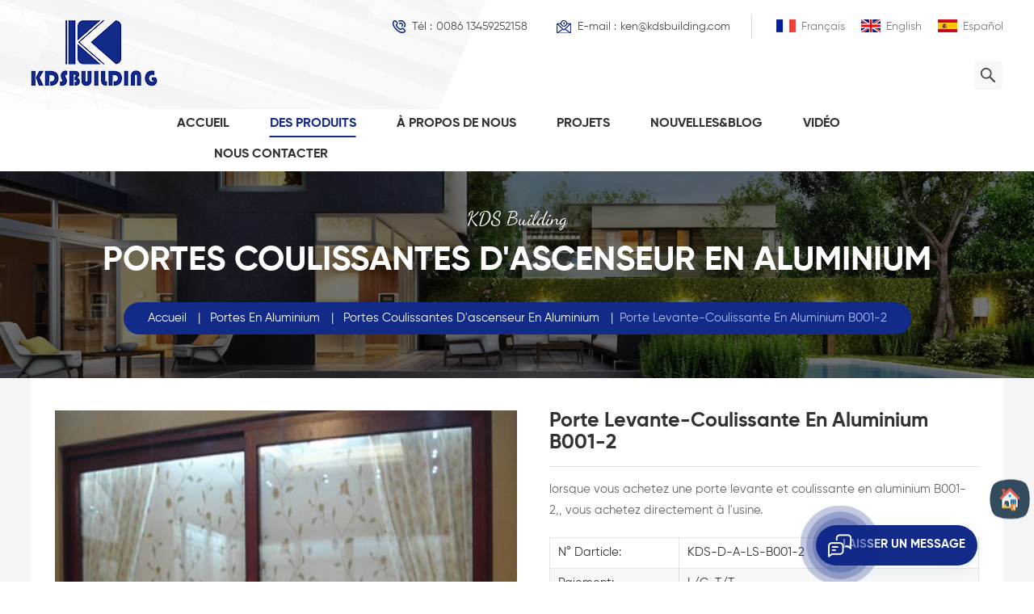

--- FILE ---
content_type: text/html
request_url: https://fr.kdsbuilding.com/aluminum-lift-and-sliding-door-b001-2_p1121.html
body_size: 15063
content:
<!DOCTYPE html PUBLIC "-//W3C//DTD XHTML 1.0 Transitional//EN" "http://www.w3.org/TR/xhtml1/DTD/xhtml1-transitional.dtd">
<html xmlns="http://www.w3.org/1999/xhtml">
<head>
    <meta http-equiv="X-UA-Compatible" content="IE=edge">
    <meta name="viewport" content="width=device-width, initial-scale=1.0, user-scalable=no">
    <meta http-equiv="Content-Type" content="text/html; charset=utf-8" />
    <meta http-equiv="X-UA-Compatible" content="IE=edge,Chrome=1" />
    <meta http-equiv="X-UA-Compatible" content="IE=9" />
    <meta http-equiv="Content-Type" content="text/html; charset=utf-8" />
                <title>Porte Levante-coulissante En Aluminium B001-2,portes Intérieures En Bois Massif</title>
        <meta name="keywords" content="conception de porte en aluminium maurice,porte en aluminium argenté,porte coulissante en aluminium 3 panneaux" />
        <meta name="description" content="Nos fenêtres et portes haut de gamme vont de porte levante-coulissante en aluminium B001-2 à conception de porte en aluminium maurice économiques. Le moyen idéal de relier les espaces intérieurs et extérieurs !" />
        <meta name="google-site-verification" content="wH8sT9ug4sl8H26rAgJ32crcXyzZkG5pAlJDY99dA48" />            <meta property="og:image" content="http://fr.kdsbuilding.com/uploadfile/202201/28/7d818257ed6257cd9bc54d145ae93eb7_thumb.jpg"/>
            <link href="/uploadfile/userimg/72b8fa104537e0a41ac2ffa6a0052399.ico" rel="shortcut icon"  />
        
    <link type="text/css" rel="stylesheet" href="/template/css/bootstrap.css">
    <link type="text/css" rel="stylesheet" href="/template/css/font-awesome.min.css">
    <link type="text/css" rel="stylesheet" href="/template/css/style.css">
    <script type="text/javascript" src="/template/js/jquery-1.8.3.js"></script>
    <script type="text/javascript" src="/template/js/bootstrap.min.js"></script>
    <script type="text/javascript">
        //fixed-nav
        $(document).on("scroll", function() {
            if ($(document).scrollTop() > 20) {
                $("header").removeClass("large").addClass("small");
            }
            else {
                $("header").removeClass("small").addClass("large");
            }
        });
    </script>
    <script type="text/javascript" src="/js/front/common.js"></script>
    <!--[if ie9]
                            <script src="/template/js/html5shiv.min.js"></script>
                            <script src="/template/js/respond.min.js"></script>
                            -->
    <!--[if IE 8]>
    <script src="https://oss.maxcdn.com/libs/html5shiv/3.7.0/html5shiv.js"></script>
    <script src="https://oss.maxcdn.com/libs/respond.js/1.3.0/respond.min.js"></script>
    <![endif]-->
    <script >
        if( /Android|webOS|iPhone|iPad|iPod|BlackBerry|IEMobile|Opera Mini/i.test(navigator.userAgent) ) {
            $(function () {
                $('.newm img').attr("style","");
                $(".newm img").attr("width","");
                $(".newm img").attr("height","");

            })
        }
    </script>
            <!-- Google Tag Manager -->
<script>(function(w,d,s,l,i){w[l]=w[l]||[];w[l].push({'gtm.start':
new Date().getTime(),event:'gtm.js'});var f=d.getElementsByTagName(s)[0],
j=d.createElement(s),dl=l!='dataLayer'?'&l='+l:'';j.async=true;j.src=
'https://www.googletagmanager.com/gtm.js?id='+i+dl;f.parentNode.insertBefore(j,f);
})(window,document,'script','dataLayer','GTM-PRJBQGK');</script>
<!-- End Google Tag Manager --></head>
<body>

<!-- Google Tag Manager (noscript) -->
<noscript><iframe src="https://www.googletagmanager.com/ns.html?id=GTM-PRJBQGK"
height="0" width="0" style="display:none;visibility:hidden"></iframe></noscript>
<!-- End Google Tag Manager (noscript) --><div class="fixed-search">
    <div class="theme-popover">
        <div class="theme-popbod">
            <div class="theme-poptit"> <a href="javascript:;" class="close">×</a> </div>
            <div class="top-search clearfix">
                <div class="header_search clearfix">
                    <input name="search_keyword" onkeydown="javascript:enterIn(event);" type="text" class="form-control" placeholder="que cherchez-vous?">
                    <span class="search_btn">
                                                            <input type="submit" class="btn_search5 btn_search1" value="">
                                                                <svg xmlns="http://www.w3.org/2000/svg" width="20" height="20" viewBox="0 0 20 20">
                                                                    <path data-name="search icon" class="cls-1" d="M1477,37.429l-4.1-4.1a8.912,8.912,0,1,0-1.57,1.571l4.1,4.1Zm-17.78-9.54a6.67,6.67,0,1,1,6.67,6.667A6.674,6.674,0,0,1,1459.22,27.889Z" transform="translate(-1457 -19)"></path>
                                                                </svg>
                                                        </span> </div>
            </div>
        </div>
    </div>
    <div class="theme-popover-mask"></div>
</div>
<div class="select-modal" id="modal-lan">
    <div class="select-content">
        <div class="select_title"> <em>Laisser un message</em>
            <div class="text">Si vous êtes intéressé par nos produits et souhaitez en savoir plus, veuillez laisser un message ici, nous vous répondrons dès que possible.</div>
        </div>
        <div class="main">
            <div class="send_column">
                <form id="email_form1" name="email_form1" method="post" action="/inquiry/addinquiry">
                    <input type="hidden"  value="Leave A Message"  name="msg_title" />
                    <ul class="clearfix row messagebox">
                        <li class=" col-sm-6 col-xs-12"> <span class="send_mail">
                                                                <input type="text" name="msg_email" id="msg_email" class="in_email" placeholder="* Votre e-mail">
                                                            </span> </li>
                        <li class=" col-sm-6 col-xs-12"> <span class="send_tel">
                                                                <input type="text" name="msg_tel" class="in_tel" placeholder="Tél /WhatsApp">
                                                            </span> </li>
                        <li class=" meText col-xs-12"> <span class="send_word">
                                                                <textarea type="text" name="msg_content" class="in_message" placeholder="* Entrez les détails du produit (telles que la couleur, la taille, les matériaux, etc.) et d'autres exigences spécifiques pour recevoir un devis précis."></textarea>
                                                            </span> </li>

                                                <button type="submit" class="bottom_send google_genzong">Soumettre</button>
                        <div class="clearfix"></div>
                    </ul>
                </form>
            </div>
        </div>
        <button class="select-close"><i></i></button>
    </div>
</div>
<div class="select-overlay"></div>
<header class="large">
    <div class="header clearfix">
        <div class="container">
                            <div id="logo"><a href="/"><img src="/uploadfile/userimg/84cd21942ddfd4da1099b50a7f4fc1e7.png" alt="XIAMEN KDSBUILDING MATERIAL CO.,LTD."/></a></div>
                        <div class="header_top clearfix">
                <ul class="languages">
                                                <li><a href="https://fr.kdsbuilding.com/aluminum-lift-and-sliding-door-b001-2_p1121.html"><img src="/template/images/fr.jpg" alt="français" /><span>français</span></a></li>
                                                                    <li><a href="https://www.kdsbuilding.com/aluminum-lift-and-sliding-door-b001-2_p1121.html"><img src="/template/images/en.jpg" alt="English" /><span>English</span></a></li>
                                            <li><a href="https://es.kdsbuilding.com/aluminum-lift-and-sliding-door-b001-2_p1121.html"><img src="/template/images/es.jpg" alt="español" /><span>español</span></a></li>
                                    </ul>
                <ul class="head_contact clearfix">
                                                                    <li> <img src="/template/images/tel-t.png" alt="" />Tél :<a rel="nofollow" href="tel:0086 13459252158">0086 13459252158</a> </li>
                                                                                        <li><img src="/template/images/message-t.png" alt="" />E-mail :<a rel="nofollow" href="mailto:ken@kdsbuilding.com">ken@kdsbuilding.com</a></li>
                                    </ul>
                <div class="head_right clearfix">
                    <div class="search_btn"><a class="search-info" href="javascript:;"></a></div>
                    <div class="mainmenu-area">
                        <div class="mainmenu-left visible-lg visible-md">
                            <div class="mainmenu">
                                <nav>
                                    <ul class="clearfix">
                                        <li ><a href="/">Accueil</a></li>
                                        <li class="product_vmegamenu active"><a href="/products">Des produits</a>
                                            <ul class="vmegamenu">
                                                                                                                                                            <li class="has-menu">
                                                            <a href="/aluminum-windows_c2" title="Fenêtres en aluminium" class="title">Fenêtres en aluminium</a>
                                                                                                                            <ul class="vmegamenu02">
                                                                                                                                            <li><a href="/aluminum-casement-windows_c10" title="Fenêtres à battants en aluminium" >Fenêtres à battants en aluminium</a></li>
                                                                                                                                            <li><a href="/aluminum-sliding-windows_c9" title="Fenêtres coulissantes en aluminium" >Fenêtres coulissantes en aluminium</a></li>
                                                                                                                                            <li><a href="/aluminum-awning-windows_c11" title="Fenêtres à auvent en aluminium" >Fenêtres à auvent en aluminium</a></li>
                                                                                                                                            <li><a href="/aluminum-tilt-and-turn-windows_c12" title="Fenêtres oscillo-battantes en aluminium" >Fenêtres oscillo-battantes en aluminium</a></li>
                                                                                                                                            <li><a href="/aluminum-double-hung-windows_c21" title="Fenêtres à guillotine double en aluminium" >Fenêtres à guillotine double en aluminium</a></li>
                                                                                                                                            <li><a href="/aluminum-folding-windows_c24" title="Fenêtres pliantes en aluminium" >Fenêtres pliantes en aluminium</a></li>
                                                                                                                                            <li><a href="/aluminum-fixed-windows_c23" title="Fenêtres fixes en aluminium" >Fenêtres fixes en aluminium</a></li>
                                                                                                                                            <li><a href="/aluminum-single-hung-windows_c81" title="Fenêtres sans cadre en aluminium" >Fenêtres sans cadre en aluminium</a></li>
                                                                                                                                    </ul>
                                                                                                                    </li>
                                                                                                                                                                                                                <li class="has-menu">
                                                            <a href="/aluminum-doors_c1" title="Portes en aluminium" class="title">Portes en aluminium</a>
                                                                                                                            <ul class="vmegamenu02">
                                                                                                                                            <li><a href="/aluminum-casement-doors_c14" title="Portes battantes en aluminium" >Portes battantes en aluminium</a></li>
                                                                                                                                            <li><a href="/aluminum-sliding-doors_c13" title="Portes coulissantes en aluminium" >Portes coulissantes en aluminium</a></li>
                                                                                                                                            <li><a href="/aluminum-folding-doors_c16" title="Portes pliantes en aluminium" >Portes pliantes en aluminium</a></li>
                                                                                                                                            <li><a href="/aluminum-lift-sliding-doors_c17" title="Portes coulissantes d'ascenseur en aluminium" >Portes coulissantes d'ascenseur en aluminium</a></li>
                                                                                                                                            <li><a href="/aluminum-tilt-sliding-doors_c25" title="Portes coulissantes basculantes en aluminium" >Portes coulissantes basculantes en aluminium</a></li>
                                                                                                                                            <li><a href="/aluminum-frameless-folding-doors_c85" title="Portes pliantes sans cadre en aluminium" >Portes pliantes sans cadre en aluminium</a></li>
                                                                                                                                    </ul>
                                                                                                                    </li>
                                                                                                                                                                                                                <li class="has-menu">
                                                            <a href="/pvc-upvc-windows_c6" title="Fenêtres PVC PVC" class="title">Fenêtres PVC PVC</a>
                                                                                                                            <ul class="vmegamenu02">
                                                                                                                                            <li><a href="/pvc-upvc-casement-windows_c37" title="Fenêtres à battant en PVC UPVC" >Fenêtres à battant en PVC UPVC</a></li>
                                                                                                                                            <li><a href="/pvc-upvc-sliding-windows_c38" title="Fenêtres coulissantes PVC UPVC" >Fenêtres coulissantes PVC UPVC</a></li>
                                                                                                                                            <li><a href="/pvc-upvc-awning-windows_c39" title="Fenêtres à auvent en PVC UPVC" >Fenêtres à auvent en PVC UPVC</a></li>
                                                                                                                                            <li><a href="/pvc-upvc-tilt-and-turn-windows_c40" title="Fenêtres oscillo-battantes PVC UPVC" >Fenêtres oscillo-battantes PVC UPVC</a></li>
                                                                                                                                            <li><a href="/pvc-upvc-double-hung-windows_c82" title="Fenêtres à guillotine double PVC UPVC" >Fenêtres à guillotine double PVC UPVC</a></li>
                                                                                                                                            <li><a href="/upvc-hand-crank-windows_c83" title="Fenêtres à manivelle en PVC" >Fenêtres à manivelle en PVC</a></li>
                                                                                                                                    </ul>
                                                                                                                    </li>
                                                                                                                                                                                                                <li class="has-menu">
                                                            <a href="/pvc-upvc-doors_c46" title="Portes PVC PVC" class="title">Portes PVC PVC</a>
                                                                                                                            <ul class="vmegamenu02">
                                                                                                                                            <li><a href="/pvc-upvc-casement-doors_c42" title="Portes battantes en PVC UPVC" >Portes battantes en PVC UPVC</a></li>
                                                                                                                                            <li><a href="/pvc-upvc-sliding-doors_c43" title="Portes coulissantes PVC UPVC" >Portes coulissantes PVC UPVC</a></li>
                                                                                                                                            <li><a href="/pvc-upvc-folding-doors_c44" title="Portes pliantes en PVC UPVC" >Portes pliantes en PVC UPVC</a></li>
                                                                                                                                            <li><a href="/upvc-tilt-and-slide-doors_c84" title="Portes basculantes et coulissantes en PVC" >Portes basculantes et coulissantes en PVC</a></li>
                                                                                                                                    </ul>
                                                                                                                    </li>
                                                                                                                                                                                                                <li class="has-menu">
                                                            <a href="/solid-wood-windows_c3" title="Fenêtres en bois massif" class="title">Fenêtres en bois massif</a>
                                                                                                                            <ul class="vmegamenu02">
                                                                                                                                            <li><a href="/wood-casement-windows_c28" title="Fenêtres à battants en bois" >Fenêtres à battants en bois</a></li>
                                                                                                                                            <li><a href="/wood-tilt-and-turn-windows_c29" title="Fenêtres oscillo-battantes en bois" >Fenêtres oscillo-battantes en bois</a></li>
                                                                                                                                            <li><a href="/wood-double-hung-windows_c30" title="Fenêtres en bois à guillotine double" >Fenêtres en bois à guillotine double</a></li>
                                                                                                                                            <li><a href="/wood-hand-crank-windows_c35" title="Fenêtres à manivelle en bois" >Fenêtres à manivelle en bois</a></li>
                                                                                                                                    </ul>
                                                                                                                    </li>
                                                                                                                                                                                                                <li class="has-menu">
                                                            <a href="/solid-wood-doors_c49" title="Portes en bois massif" class="title">Portes en bois massif</a>
                                                                                                                            <ul class="vmegamenu02">
                                                                                                                                            <li><a href="/wood-casement-doors_c50" title="Portes battantes en bois" >Portes battantes en bois</a></li>
                                                                                                                                            <li><a href="/wood-folding-doors_c51" title="Portes pliantes en bois" >Portes pliantes en bois</a></li>
                                                                                                                                            <li><a href="/wood-tilt-sliding-doors_c52" title="Portes coulissantes basculantes en bois" >Portes coulissantes basculantes en bois</a></li>
                                                                                                                                            <li><a href="/wood-lift-sliding-doors_c53" title="Portes coulissantes à ascenseur en bois" >Portes coulissantes à ascenseur en bois</a></li>
                                                                                                                                    </ul>
                                                                                                                    </li>
                                                                                                                                                                                                                <li class="has-menu">
                                                            <a href="/wood-aluminum-clad-windows-and-doors_c47" title="Fenêtres et portes revêtues de bois et d'aluminium" class="title">Fenêtres et portes revêtues de bois et d'aluminium</a>
                                                                                                                            <ul class="vmegamenu02">
                                                                                                                                            <li><a href="/wood-clad-aluminum-windows-and-doors_c54" title="Fenêtres et portes en aluminium revêtues de bois" >Fenêtres et portes en aluminium revêtues de bois</a></li>
                                                                                                                                            <li><a href="/aluminum-clad-wood-windows-and-doors_c55" title="Fenêtres et portes en bois recouvert d'aluminium" >Fenêtres et portes en bois recouvert d'aluminium</a></li>
                                                                                                                                    </ul>
                                                                                                                    </li>
                                                                                                                                                                                                                <li >
                                                            <a href="/aluminum-glass-curtain-wall_c45" title="Mur rideau en verre aluminium" class="title">Mur rideau en verre aluminium</a>
                                                                                                                    </li>
                                                                                                                                                                                                                <li class="has-menu">
                                                            <a href="/pergolas-and-door-window-louvers-shutters_c5" title="Pergolas et persiennes persiennes volets" class="title">Pergolas et persiennes persiennes volets</a>
                                                                                                                            <ul class="vmegamenu02">
                                                                                                                                            <li><a href="/aluminum-casement-window-shutters_c64" title="Volets battants en aluminium" >Volets battants en aluminium</a></li>
                                                                                                                                            <li><a href="/aluminum-sliding-window-shutters_c65" title="Volets coulissants en aluminium" >Volets coulissants en aluminium</a></li>
                                                                                                                                            <li><a href="/aluminum-fixed-window-shutters_c66" title="Volets roulants fixes en aluminium" >Volets roulants fixes en aluminium</a></li>
                                                                                                                                            <li><a href="/aluminum-casement-shutter-doors_c67" title="Portes battantes en aluminium" >Portes battantes en aluminium</a></li>
                                                                                                                                            <li><a href="/wood-window-shutters_c68" title="volets en bois" >volets en bois</a></li>
                                                                                                                                            <li><a href="/pvc-fixed-window-shutters_c69" title="volets battants en PVC" >volets battants en PVC</a></li>
                                                                                                                                            <li><a href="/glass-window-shutters_c70" title="volets en verre" >volets en verre</a></li>
                                                                                                                                            <li><a href="/aluminum-louvers_c71" title="Persiennes en aluminium" >Persiennes en aluminium</a></li>
                                                                                                                                            <li><a href="/aluminum-pergolas_c72" title="Pergolas en aluminium" >Pergolas en aluminium</a></li>
                                                                                                                                    </ul>
                                                                                                                    </li>
                                                                                                                                                                                                                <li class="has-menu">
                                                            <a href="/aluminum-garage-doors-and-rolling-shutters_c8" title="Portes de garage et volets roulants en aluminium" class="title">Portes de garage et volets roulants en aluminium</a>
                                                                                                                            <ul class="vmegamenu02">
                                                                                                                                            <li><a href="/aluminum-rolling-shutters_c73" title="volets roulants en aluminium" >volets roulants en aluminium</a></li>
                                                                                                                                            <li><a href="/aluminum-rolling-garage-doors_c74" title="Portes de garage roulantes en aluminium" >Portes de garage roulantes en aluminium</a></li>
                                                                                                                                    </ul>
                                                                                                                    </li>
                                                                                                                                                                                                                <li class="has-menu">
                                                            <a href="/railings-balusters-handrails_c19" title="Garde-corps balustres garde-corps" class="title">Garde-corps balustres garde-corps</a>
                                                                                                                            <ul class="vmegamenu02">
                                                                                                                                            <li><a href="/aluminum-glass-handrails_c75" title="Mains courantes en verre en aluminium" >Mains courantes en verre en aluminium</a></li>
                                                                                                                                            <li><a href="/stainless-steel-glass-handrails_c76" title="Mains courantes en verre en acier inoxydable" >Mains courantes en verre en acier inoxydable</a></li>
                                                                                                                                            <li><a href="/iron-handrails_c77" title="Mains courantes en fer" >Mains courantes en fer</a></li>
                                                                                                                                    </ul>
                                                                                                                    </li>
                                                                                                                                                                                                                <li >
                                                            <a href="/building-glasses_c48" title="Verres de construction" class="title">Verres de construction</a>
                                                                                                                    </li>
                                                                                                                                                                                                                <li class="has-menu">
                                                            <a href="/vanities-wardrobes-and-kitchen-cabinets_c7" title="Meubles-lavabos armoires et armoires de cuisine" class="title">Meubles-lavabos armoires et armoires de cuisine</a>
                                                                                                                            <ul class="vmegamenu02">
                                                                                                                                            <li><a href="/kitchen-cabinets_c78" title="Armoires de cuisine" >Armoires de cuisine</a></li>
                                                                                                                                            <li><a href="/wardrobes_c79" title="Armoires" >Armoires</a></li>
                                                                                                                                            <li><a href="/vanities_c80" title="Vanités" >Vanités</a></li>
                                                                                                                                    </ul>
                                                                                                                    </li>
                                                                                                                                                                                                                <li >
                                                            <a href="/fire-rated-door_c90" title="Fire Rated Door" class="title">Fire Rated Door</a>
                                                                                                                    </li>
                                                                                                                                                </ul>
                                        </li>
                                                                                                                            <li class=""><a  href="/about-us_d1">À propos de nous</a>
                                                                                              </li>
                                                                                                                                                                    <li ><a  href="/projects_nc1">Projets</a>
                                                                                            </li>
                                                                                                                                                                    <li><a  href="/news_nc2">Nouvelles&Blog</a>

                                                <ul class="nav_child">
                                                    <li><a  href="/news_nc2">Nouvelles</a></li>
                                                    <li><a href="/blog">Blog</a></li>
                                                                                                    </ul>

                                            </li>
                                                                                                                                                                    <li ><a  href="/video_nc3">Vidéo</a>
                                                                                            </li>
                                                                                                                                                                    <li class=""><a  href="/contact-us_d2">Nous contacter</a>
                                                                                            </li>
                                                                            </ul>
                                </nav>
                            </div>
                        </div>
                    </div>
                </div>
            </div>
            <div class="wrapper">
                <nav id="main-nav">
                    <ul class="first-nav">
                        <li><a href="/" target="_blank">Accueil</a></li>
                    </ul>
                    <ul class="second-nav">
                        <li><a href="/products">Des produits</a>
                            <ul class="nav_child">
                                                                                                            <li><a href="/aluminum-windows_c2" title="Fenêtres en aluminium">Fenêtres en aluminium</a>
                                                                                            <ul>
                                                                                                            <li><a href="/aluminum-casement-windows_c10" title="Fenêtres à battants en aluminium" >Fenêtres à battants en aluminium</a></li>
                                                                                                            <li><a href="/aluminum-sliding-windows_c9" title="Fenêtres coulissantes en aluminium" >Fenêtres coulissantes en aluminium</a></li>
                                                                                                            <li><a href="/aluminum-awning-windows_c11" title="Fenêtres à auvent en aluminium" >Fenêtres à auvent en aluminium</a></li>
                                                                                                            <li><a href="/aluminum-tilt-and-turn-windows_c12" title="Fenêtres oscillo-battantes en aluminium" >Fenêtres oscillo-battantes en aluminium</a></li>
                                                                                                            <li><a href="/aluminum-double-hung-windows_c21" title="Fenêtres à guillotine double en aluminium" >Fenêtres à guillotine double en aluminium</a></li>
                                                                                                            <li><a href="/aluminum-folding-windows_c24" title="Fenêtres pliantes en aluminium" >Fenêtres pliantes en aluminium</a></li>
                                                                                                            <li><a href="/aluminum-fixed-windows_c23" title="Fenêtres fixes en aluminium" >Fenêtres fixes en aluminium</a></li>
                                                                                                            <li><a href="/aluminum-single-hung-windows_c81" title="Fenêtres sans cadre en aluminium" >Fenêtres sans cadre en aluminium</a></li>
                                                                                                    </ul>
                                                                                    </li>
                                                                                                                                                <li><a href="/aluminum-doors_c1" title="Portes en aluminium">Portes en aluminium</a>
                                                                                            <ul>
                                                                                                            <li><a href="/aluminum-casement-doors_c14" title="Portes battantes en aluminium" >Portes battantes en aluminium</a></li>
                                                                                                            <li><a href="/aluminum-sliding-doors_c13" title="Portes coulissantes en aluminium" >Portes coulissantes en aluminium</a></li>
                                                                                                            <li><a href="/aluminum-folding-doors_c16" title="Portes pliantes en aluminium" >Portes pliantes en aluminium</a></li>
                                                                                                            <li><a href="/aluminum-lift-sliding-doors_c17" title="Portes coulissantes d'ascenseur en aluminium" >Portes coulissantes d'ascenseur en aluminium</a></li>
                                                                                                            <li><a href="/aluminum-tilt-sliding-doors_c25" title="Portes coulissantes basculantes en aluminium" >Portes coulissantes basculantes en aluminium</a></li>
                                                                                                            <li><a href="/aluminum-frameless-folding-doors_c85" title="Portes pliantes sans cadre en aluminium" >Portes pliantes sans cadre en aluminium</a></li>
                                                                                                    </ul>
                                                                                    </li>
                                                                                                                                                <li><a href="/pvc-upvc-windows_c6" title="Fenêtres PVC PVC">Fenêtres PVC PVC</a>
                                                                                            <ul>
                                                                                                            <li><a href="/pvc-upvc-casement-windows_c37" title="Fenêtres à battant en PVC UPVC" >Fenêtres à battant en PVC UPVC</a></li>
                                                                                                            <li><a href="/pvc-upvc-sliding-windows_c38" title="Fenêtres coulissantes PVC UPVC" >Fenêtres coulissantes PVC UPVC</a></li>
                                                                                                            <li><a href="/pvc-upvc-awning-windows_c39" title="Fenêtres à auvent en PVC UPVC" >Fenêtres à auvent en PVC UPVC</a></li>
                                                                                                            <li><a href="/pvc-upvc-tilt-and-turn-windows_c40" title="Fenêtres oscillo-battantes PVC UPVC" >Fenêtres oscillo-battantes PVC UPVC</a></li>
                                                                                                            <li><a href="/pvc-upvc-double-hung-windows_c82" title="Fenêtres à guillotine double PVC UPVC" >Fenêtres à guillotine double PVC UPVC</a></li>
                                                                                                            <li><a href="/upvc-hand-crank-windows_c83" title="Fenêtres à manivelle en PVC" >Fenêtres à manivelle en PVC</a></li>
                                                                                                    </ul>
                                                                                    </li>
                                                                                                                                                <li><a href="/pvc-upvc-doors_c46" title="Portes PVC PVC">Portes PVC PVC</a>
                                                                                            <ul>
                                                                                                            <li><a href="/pvc-upvc-casement-doors_c42" title="Portes battantes en PVC UPVC" >Portes battantes en PVC UPVC</a></li>
                                                                                                            <li><a href="/pvc-upvc-sliding-doors_c43" title="Portes coulissantes PVC UPVC" >Portes coulissantes PVC UPVC</a></li>
                                                                                                            <li><a href="/pvc-upvc-folding-doors_c44" title="Portes pliantes en PVC UPVC" >Portes pliantes en PVC UPVC</a></li>
                                                                                                            <li><a href="/upvc-tilt-and-slide-doors_c84" title="Portes basculantes et coulissantes en PVC" >Portes basculantes et coulissantes en PVC</a></li>
                                                                                                    </ul>
                                                                                    </li>
                                                                                                                                                <li><a href="/solid-wood-windows_c3" title="Fenêtres en bois massif">Fenêtres en bois massif</a>
                                                                                            <ul>
                                                                                                            <li><a href="/wood-casement-windows_c28" title="Fenêtres à battants en bois" >Fenêtres à battants en bois</a></li>
                                                                                                            <li><a href="/wood-tilt-and-turn-windows_c29" title="Fenêtres oscillo-battantes en bois" >Fenêtres oscillo-battantes en bois</a></li>
                                                                                                            <li><a href="/wood-double-hung-windows_c30" title="Fenêtres en bois à guillotine double" >Fenêtres en bois à guillotine double</a></li>
                                                                                                            <li><a href="/wood-hand-crank-windows_c35" title="Fenêtres à manivelle en bois" >Fenêtres à manivelle en bois</a></li>
                                                                                                    </ul>
                                                                                    </li>
                                                                                                                                                <li><a href="/solid-wood-doors_c49" title="Portes en bois massif">Portes en bois massif</a>
                                                                                            <ul>
                                                                                                            <li><a href="/wood-casement-doors_c50" title="Portes battantes en bois" >Portes battantes en bois</a></li>
                                                                                                            <li><a href="/wood-folding-doors_c51" title="Portes pliantes en bois" >Portes pliantes en bois</a></li>
                                                                                                            <li><a href="/wood-tilt-sliding-doors_c52" title="Portes coulissantes basculantes en bois" >Portes coulissantes basculantes en bois</a></li>
                                                                                                            <li><a href="/wood-lift-sliding-doors_c53" title="Portes coulissantes à ascenseur en bois" >Portes coulissantes à ascenseur en bois</a></li>
                                                                                                    </ul>
                                                                                    </li>
                                                                                                                                                <li><a href="/wood-aluminum-clad-windows-and-doors_c47" title="Fenêtres et portes revêtues de bois et d'aluminium">Fenêtres et portes revêtues de bois et d'aluminium</a>
                                                                                            <ul>
                                                                                                            <li><a href="/wood-clad-aluminum-windows-and-doors_c54" title="Fenêtres et portes en aluminium revêtues de bois" >Fenêtres et portes en aluminium revêtues de bois</a></li>
                                                                                                            <li><a href="/aluminum-clad-wood-windows-and-doors_c55" title="Fenêtres et portes en bois recouvert d'aluminium" >Fenêtres et portes en bois recouvert d'aluminium</a></li>
                                                                                                    </ul>
                                                                                    </li>
                                                                                                                                                <li><a href="/aluminum-glass-curtain-wall_c45" title="Mur rideau en verre aluminium">Mur rideau en verre aluminium</a>
                                                                                    </li>
                                                                                                                                                <li><a href="/pergolas-and-door-window-louvers-shutters_c5" title="Pergolas et persiennes persiennes volets">Pergolas et persiennes persiennes volets</a>
                                                                                            <ul>
                                                                                                            <li><a href="/aluminum-casement-window-shutters_c64" title="Volets battants en aluminium" >Volets battants en aluminium</a></li>
                                                                                                            <li><a href="/aluminum-sliding-window-shutters_c65" title="Volets coulissants en aluminium" >Volets coulissants en aluminium</a></li>
                                                                                                            <li><a href="/aluminum-fixed-window-shutters_c66" title="Volets roulants fixes en aluminium" >Volets roulants fixes en aluminium</a></li>
                                                                                                            <li><a href="/aluminum-casement-shutter-doors_c67" title="Portes battantes en aluminium" >Portes battantes en aluminium</a></li>
                                                                                                            <li><a href="/wood-window-shutters_c68" title="volets en bois" >volets en bois</a></li>
                                                                                                            <li><a href="/pvc-fixed-window-shutters_c69" title="volets battants en PVC" >volets battants en PVC</a></li>
                                                                                                            <li><a href="/glass-window-shutters_c70" title="volets en verre" >volets en verre</a></li>
                                                                                                            <li><a href="/aluminum-louvers_c71" title="Persiennes en aluminium" >Persiennes en aluminium</a></li>
                                                                                                            <li><a href="/aluminum-pergolas_c72" title="Pergolas en aluminium" >Pergolas en aluminium</a></li>
                                                                                                    </ul>
                                                                                    </li>
                                                                                                                                                <li><a href="/aluminum-garage-doors-and-rolling-shutters_c8" title="Portes de garage et volets roulants en aluminium">Portes de garage et volets roulants en aluminium</a>
                                                                                            <ul>
                                                                                                            <li><a href="/aluminum-rolling-shutters_c73" title="volets roulants en aluminium" >volets roulants en aluminium</a></li>
                                                                                                            <li><a href="/aluminum-rolling-garage-doors_c74" title="Portes de garage roulantes en aluminium" >Portes de garage roulantes en aluminium</a></li>
                                                                                                    </ul>
                                                                                    </li>
                                                                                                                                                <li><a href="/railings-balusters-handrails_c19" title="Garde-corps balustres garde-corps">Garde-corps balustres garde-corps</a>
                                                                                            <ul>
                                                                                                            <li><a href="/aluminum-glass-handrails_c75" title="Mains courantes en verre en aluminium" >Mains courantes en verre en aluminium</a></li>
                                                                                                            <li><a href="/stainless-steel-glass-handrails_c76" title="Mains courantes en verre en acier inoxydable" >Mains courantes en verre en acier inoxydable</a></li>
                                                                                                            <li><a href="/iron-handrails_c77" title="Mains courantes en fer" >Mains courantes en fer</a></li>
                                                                                                    </ul>
                                                                                    </li>
                                                                                                                                                <li><a href="/building-glasses_c48" title="Verres de construction">Verres de construction</a>
                                                                                    </li>
                                                                                                                                                <li><a href="/vanities-wardrobes-and-kitchen-cabinets_c7" title="Meubles-lavabos armoires et armoires de cuisine">Meubles-lavabos armoires et armoires de cuisine</a>
                                                                                            <ul>
                                                                                                            <li><a href="/kitchen-cabinets_c78" title="Armoires de cuisine" >Armoires de cuisine</a></li>
                                                                                                            <li><a href="/wardrobes_c79" title="Armoires" >Armoires</a></li>
                                                                                                            <li><a href="/vanities_c80" title="Vanités" >Vanités</a></li>
                                                                                                    </ul>
                                                                                    </li>
                                                                                                                                                <li><a href="/fire-rated-door_c90" title="Fire Rated Door">Fire Rated Door</a>
                                                                                    </li>
                                                                                                </ul>
                        </li>
                                                                            <li><a  href="/about-us_d1">À propos de nous</a>
                                                            </li>
                                                                                                    <li><a  href="/projects_nc1">Projets</a>
                                                            </li>
                                                                                                    <li><a  href="/news_nc2">Nouvelles&Blog</a>

                                <ul class="nav_child">
                                    <li><a  href="/news_nc2">Nouvelles</a></li>
                                    <li><a href="/blog">Blog</a></li>
                                                                    </ul>

                            </li>
                                                                                                    <li><a  href="/video_nc3">Vidéo</a>
                                                            </li>
                                                                                                    <li><a  href="/contact-us_d2">Nous contacter</a>
                                                            </li>
                                            </ul>
                                                                                                                                                                                                                                                                                                                                                                                                                                                                            <ul class="select_lan clearfix">
                        <li class="title">Choisir la langue <i class="fa fa-angle-double-down"></i></li>
                                                        <li><a href="https://fr.kdsbuilding.com/aluminum-lift-and-sliding-door-b001-2_p1121.html"><img src="/template/images/fr.jpg" alt="français" /><p>français</p></a></li>
                                                                                <li><a href="https://www.kdsbuilding.com/aluminum-lift-and-sliding-door-b001-2_p1121.html"><img src="/template/images/en.jpg" alt="English" /><p>English</p></a></li>
                                                    <li><a href="https://es.kdsbuilding.com/aluminum-lift-and-sliding-door-b001-2_p1121.html"><img src="/template/images/es.jpg" alt="español" /><p>español</p></a></li>
                                            </ul>
                    <ul class="select_contact">
                        <li><a href="/contact-us_d2" class="main_more">Obtenez un devis</a></li>
                    </ul>
                </nav>
                <a class="toggle"> <span></span> <span></span> <span></span> </a> </div>
        </div>
    </div>
</header>
<div class="height"></div><div class="inner_banner">
            <a href="javascript:void(0)" rel="nofollow" ></a>
    <img src="/uploadfile/bannerimg/1627377387227132599.jpg" alt="XIAMEN KDSBUILDING MATERIAL CO.,LTD" />
            <div class="overlay"></div>
    <div class="breadcrumb clearfix">
        <div class="container">
            <div class="company_name">KDS Building</div>
            <div class="breadright clearfix"> 
                 
                <h3>Portes coulissantes d'ascenseur en aluminium</h3>
            </div>
            <div class="breadleft clearfix">
                <a class="home" href="/" title="Return to Home">Accueil</a>
                                                <i>|</i>
                <span><a href="/aluminum-doors_c1">Portes en aluminium</a></span>
                                <i>|</i>
                <span><a href="/aluminum-lift-sliding-doors_c17">Portes coulissantes d'ascenseur en aluminium</a></span>
                <i>|</i><span>porte levante-coulissante en aluminium B001-2</span>
                            </div>
        </div>
    </div>
</div>
<div class="pagebody_pro clearfix">
    <div class="container clearfix"> 
        <div class="contact_info clearfix"> 
            <div class="pro_des">
                <div class="prom_img col-md-6 col-sm-6 col-xs-12">
                    <div class="sp-wrap">
                                                <a href="/uploadfile/202201/28/7d818257ed6257cd9bc54d145ae93eb7_medium.jpg"  >
                        <img  src="/uploadfile/202201/28/7d818257ed6257cd9bc54d145ae93eb7_medium.jpg" alt = "aluminum double doors"    /></a>
                                                <a href="/uploadfile/202109/14/e1492cd049050c6f0a80801365251ece_medium.jpg"  >
                        <img  src="/uploadfile/202109/14/e1492cd049050c6f0a80801365251ece_medium.jpg" alt = "aluminum double doors"    /></a>
                                                <a href="/uploadfile/202109/14/6979f675b456ca6d21f152f4b6c0ba2c_medium.jpg"  >
                        <img  src="/uploadfile/202109/14/6979f675b456ca6d21f152f4b6c0ba2c_medium.jpg" alt = "aluminum double doors"    /></a>
                                                <a href="/uploadfile/202109/14/5ef0e4613c42ee7ad7eaa9133e73cbac_medium.jpg"  >
                        <img  src="/uploadfile/202109/14/5ef0e4613c42ee7ad7eaa9133e73cbac_medium.jpg" alt = "aluminum double doors"    /></a>
                                                <a href="/uploadfile/202109/14/33eb5a1016a763467c63fc812708f315_medium.JPG"  >
                        <img  src="/uploadfile/202109/14/33eb5a1016a763467c63fc812708f315_medium.JPG" alt = "aluminum double doors"    /></a>
                                                <a href="/uploadfile/202109/14/114158d1134bcae0335304b6129f94f5_medium.JPG"  >
                        <img  src="/uploadfile/202109/14/114158d1134bcae0335304b6129f94f5_medium.JPG" alt = "aluminum double doors"    /></a>
                                                <a href="/uploadfile/202109/14/106e5e3d5f2971504689dd561b157670_medium.jpg"  >
                        <img  src="/uploadfile/202109/14/106e5e3d5f2971504689dd561b157670_medium.jpg" alt = "aluminum double doors"    /></a>
                                            </div>
                </div>
                <div class="prom_right clearfix col-md-6 col-sm-6 col-xs-12"> 
                    <h2>porte levante-coulissante en aluminium B001-2</h2>
                    <div class="line"></div>
                    <div class="text">lorsque vous achetez une porte levante et coulissante en aluminium B001-2,, vous achetez directement à l'usine.</div>
                    <div class="pro_table clearfix">
                        <ul class="ptab_list clearfix">
                                                                                    <li><p>N° darticle: </p><span>KDS-D-A-LS-B001-2</span></li>
                                                                                    <li><p>Paiement: </p><span>L/C, T/T</span></li>
                                                                                                                                                                        <li><p>Origine du produit: </p><span>China</span></li>
                                                                                    <li><p>Couleur: </p><span>Customized</span></li>
                                                                                    <li><p>Port dexpédition: </p><span>XIAMEN</span></li>
                                                                                    <li><p>Délai de mise en œuvre: </p><span>15-35 DAYS</span></li>
                                                                                                                                                                                                </ul>
                    </div>
                    <div class="contact_con"> <a href="#pro_inquiry">Enquête maintenant</a> </div>
                    <div class="clearfix"></div>
                    <div class="line clearfix"></div>
                </div>
            </div>
        </div>
    </div>
</div>
<div class="pagebody clearfix">
    <div class="container clearfix"> 
        <div class="right_box clearfix">  
            <div class="pro_description clearfix">
                <div class="features-tab indicator-style clearfix"> 
                    <div class="tab-scroll clearfix">
                        <ul class="nav nav-tabs moz clearfix" role="tablist">
                            <li role="presentation" class="active"> <a href="#prom01" aria-controls="home" role="tab" data-toggle="tab" class="">Les détails du produit</a> </li>
                            
                        </ul>
                    </div>
                    <div class="tab-content">
                        <div role="tabpanel" class="tab-pane active" id="prom01">
                             <p><img src="/js/htmledit/kindeditor/attached/20210914/20210914171452_55913.jpg"alt="aluminium sliding doors near me specifications"width=""height=""title="aluminium sliding doors near me specifications"align="" /><img src="/js/htmledit/kindeditor/attached/20220128/20220128150643_60683.jpg"alt="silver aluminium door"width=""height=""title="silver aluminium door"align="" /><img src="/js/htmledit/kindeditor/attached/20210914/20210914171510_71971.jpg"alt="paint aluminum door detailed drawing"width=""height=""title="paint aluminum door detailed drawing"align="" /></p><p><img src="/js/htmledit/kindeditor/attached/20220128/20220128144216_21087.jpg"alt="about our factory "width=""height=""title="about our factory "align="" /></p><p><br /></p><p class=""><br /></p>                            <div class="features-curosel indicator-style clearfix"></div>
                        </div>
                        
                    </div>
                </div>
                                         <ul class="post_blog_tag pro_tags clearfix" id="pro_inquiry">
                <p><i class="fa fa-tags"></i>Mots clés : </p>
                                <li><a style="text-transform: capitalize;" href="/aluminium-door-design-mauritius_sp">conception de porte en aluminium maurice</a></li>
                                <li><a style="text-transform: capitalize;" href="/silver-aluminium-door_sp">porte en aluminium argenté</a></li>
                                <li><a style="text-transform: capitalize;" href="/aluminium-sliding-door-3-panel_sp">porte coulissante en aluminium 3 panneaux</a></li>
                                <li><a style="text-transform: capitalize;" href="/aluminium-door-toilet_sp">toilettes à porte en aluminium</a></li>
                                <li><a style="text-transform: capitalize;" href="/aluminium-door-detail-dwg-autocad-drawing_sp">détail de la porte en aluminium dessin autocad dwg</a></li>
                                <li><a style="text-transform: capitalize;" href="/aluminium-sliding-doors-near-me_sp">portes coulissantes en aluminium à proximité</a></li>
                            </ul>
                            <form id="email_form" name="email_form" method="post" action="/inquiry/addinquiry">
                <input type="hidden" name="msg_title" value="porte levante-coulissante en aluminium B001-2" class="meInput" />
                <input type="hidden" name="to_proid[]" value="1121" class="meInput" />
                <input type="hidden" name="product_id" value="1121" class="meInput" />
                <input type='hidden' name='msg_userid' value= />  
                <div class="messagebox">
                    <div class="inner_title">Laisser un message</div>
                    <p>Si vous êtes intéressé par nos produits et souhaitez en savoir plus, veuillez laisser un message ici, nous vous répondrons dès que possible.</p>
                    <li class="ny-con-cx-01">
                        <label>Sujet : <a href="/aluminum-lift-and-sliding-door-b001-2_p1121.html">porte levante-coulissante en aluminium B001-2</a></label>
                    </li>
                    <span class="send_mail">
                        <input type="text" name="msg_email" id="msg_email" class="in_email" placeholder="* Votre e-mail">
                    </span> 
                    <span class="send_tel">
                        <input type="text" name="msg_tel" class="in_tel" placeholder="Tél /WhatsApp">
                    </span> 
                    <span class="send_word">
                        <textarea type="text" name="msg_content" class="in_message" placeholder="* Entrez les détails du produit (telles que la couleur, la taille, les matériaux, etc.) et d'autres exigences spécifiques pour recevoir un devis précis."></textarea>
                    </span>
                                        <button type="submit" class="bottom_send google_genzong">Soumettre</button>
                </div>
                </form>
               <ul class="navigation clearfix">
                                    <li class="prev_post">
                    <span><i class="fa fa-arrow-up"></i>Précédent : </span><a href="/aluminum-lift-and-sliding-door-b002_p1122.html" title="porte levante-coulissante en aluminium B002">
                        porte levante-coulissante en aluminium B002</a>
                </li>
                                                <li class="next_post">
                    <span><i class="fa fa-arrow-down"></i>Prochain : </span><a href="/aluminum-lift-and-sliding-door-005_p1120.html" title="porte coulissante et levante en aluminium 005">
                        porte coulissante et levante en aluminium 005</a>
                </li>
                                </ul>
            </div>
            <div class="related_pro hot_products clearfix"> 
                <div class="inner_title"><span>Produits connexes</span></div> 
                <div class="line"></div>
                <div class="slider autoplay3">
                     
                    <div>
                        <div class="li">
                            <div class="image">
                                <a href="/balcony-aluminum-sliding-door_p56.html" title="Balcon coulissant en verre ascenseur et porte coulissante"><img id="product_detail_img"  alt="Hot sale door Lift and sliding dooraluminum sliding door" src="/uploadfile/202109/17/6b876d6d7ae42730ae069630a73b6bf7_small.jpg" /></a>
                            </div>
                            <div class="wrap">
                                <a href="/balcony-aluminum-sliding-door_p56.html" title="Balcon coulissant en verre ascenseur et porte coulissante" class="title">Balcon coulissant en verre ascenseur et porte coulissante</a>
                                <div class="text">Porte lourde à levage et à glissière avec store à l'intérieur pour assurer la sécurité et l'intimité.</div>
                            </div>
                        </div>
                    </div>
                     
                    <div>
                        <div class="li">
                            <div class="image">
                                <a href="/aluminum-sliding-glass-door-price-philippines_p761.html" title="Porte coulissante en aluminium et porte coulissante en verre"><img id="product_detail_img"  alt="aluminum sliding glass door price philippines" src="/uploadfile/202108/09/a11b8fcd56b109dd5997e413af88e167_small.jpg" /></a>
                            </div>
                            <div class="wrap">
                                <a href="/aluminum-sliding-glass-door-price-philippines_p761.html" title="Porte coulissante en aluminium et porte coulissante en verre" class="title">Porte coulissante en aluminium et porte coulissante en verre</a>
                                <div class="text">Cette porte levante et coulissante est de couleur noire et possède un volet roulant en pvc à l'intérieur de doubles verres.</div>
                            </div>
                        </div>
                    </div>
                     
                    <div>
                        <div class="li">
                            <div class="image">
                                <a href="/blind-lift-aluminium-door-frame_p760.html" title="Porte coulissante en verre aveugle et coulissante"><img id="product_detail_img"  alt="aluminium door frame" src="/uploadfile/202108/09/592809a5e78f8f851e548543f6a877ff_small.jpg" /></a>
                            </div>
                            <div class="wrap">
                                <a href="/blind-lift-aluminium-door-frame_p760.html" title="Porte coulissante en verre aveugle et coulissante" class="title">Porte coulissante en verre aveugle et coulissante</a>
                                <div class="text">Ce produit est de couleur grain de bois. Bien sûr, la porte coulissante en verre peut également être personnalisée</div>
                            </div>
                        </div>
                    </div>
                     
                    <div>
                        <div class="li">
                            <div class="image">
                                <a href="/aluminum-lift-and-sliding-door-004_p1119.html" title="porte coulissante et levante en aluminium 004"><img id="product_detail_img"  alt="aluminium windows and doors factory" src="/uploadfile/202201/28/8e4ae2efa8311052daffb5e906b9bffc_small.jpg" /></a>
                            </div>
                            <div class="wrap">
                                <a href="/aluminum-lift-and-sliding-door-004_p1119.html" title="porte coulissante et levante en aluminium 004" class="title">porte coulissante et levante en aluminium 004</a>
                                <div class="text">lorsque vous achetez une porte coulissante et relevable en aluminium 004,, vous achetez directement à l'usine.</div>
                            </div>
                        </div>
                    </div>
                     
                    <div>
                        <div class="li">
                            <div class="image">
                                <a href="/aluminum-lift-and-sliding-door-005_p1120.html" title="porte coulissante et levante en aluminium 005"><img id="product_detail_img"  alt="indolium doors" src="/uploadfile/202201/28/a8423edf4b46eee749323a3ce04d19a7_small.JPG" /></a>
                            </div>
                            <div class="wrap">
                                <a href="/aluminum-lift-and-sliding-door-005_p1120.html" title="porte coulissante et levante en aluminium 005" class="title">porte coulissante et levante en aluminium 005</a>
                                <div class="text">lorsque vous achetez une porte coulissante et relevable en aluminium 005,, vous achetez directement à l'usine.</div>
                            </div>
                        </div>
                    </div>
                     
                    <div>
                        <div class="li">
                            <div class="image">
                                <a href="/aluminum-lift-and-sliding-door-b002_p1122.html" title="porte levante-coulissante en aluminium B002"><img id="product_detail_img"  alt="aluminium bathroom doors price in sri lanka" src="/uploadfile/202201/28/486e3df829df16821e413530dfb4c125_small.jpg" /></a>
                            </div>
                            <div class="wrap">
                                <a href="/aluminum-lift-and-sliding-door-b002_p1122.html" title="porte levante-coulissante en aluminium B002" class="title">porte levante-coulissante en aluminium B002</a>
                                <div class="text">lorsque vous achetez une porte coulissante et relevable en aluminium B002,, vous achetez directement à l'usine.</div>
                            </div>
                        </div>
                    </div>
                     
                    <div>
                        <div class="li">
                            <div class="image">
                                <a href="/thermal-insulated-lift-and-slide-door-for-large-openings_p1290.html" title="Thermal Insulated Lift and Slide Door for Large Openings"><img id="product_detail_img"  alt="KDS-D-A-LS-001" src="/uploadfile/202511/28/193927a2234d39a5099d75364edd9b49_small.jpg" /></a>
                            </div>
                            <div class="wrap">
                                <a href="/thermal-insulated-lift-and-slide-door-for-large-openings_p1290.html" title="Thermal Insulated Lift and Slide Door for Large Openings" class="title">Thermal Insulated Lift and Slide Door for Large Openings</a>
                                <div class="text">The lift and sliding door is crafted for projects requiring excellent energy performance and effortless handling of large, heavy glass panels. Using a unique lift-slide mechanism, the handle lifts the door off its seals before sliding, ensuring&nbsp; smooth movement with minimal resistance. providing top-level water tightness, air tightness, and security. Equipped with thermal-break aluminum profiles and double , the door delivers outstanding insulation and comfort in both warm and cold climates. Ideal for villas and luxury residences. series: 140 series thermal break opening style: Lift and Sliding Glass: 5mm+9A+5mm clear tempered glass Color: white Certification: NFRC, AAMA, CE, TITLE 24, AS2047 U-Factor &nbsp;≤ 0.3 SHGC ≤ 0.23 series: 80 series thermal break opening style: lift and sliding Glass: 3mm+12A+3mm clear tempered glass Certification: NFRC, AAMA, CE, TITLE 24, AS2047 U-Factor &nbsp;≤ 0.3 SHGC ≤ 0.23</div>
                            </div>
                        </div>
                    </div>
                     
                    <div>
                        <div class="li">
                            <div class="image">
                                <a href="/125-series-aluminum-lift-and-sliding-door-thermal-break-sliding-door_p1295.html" title="125 Series aluminum lift and sliding door thermal break sliding door"><img id="product_detail_img"  alt="KDS-D-A-LS-100" src="/uploadfile/202512/19/d348d92de34001c32519ddced10158f4_small.jpg" /></a>
                            </div>
                            <div class="wrap">
                                <a href="/125-series-aluminum-lift-and-sliding-door-thermal-break-sliding-door_p1295.html" title="125 Series aluminum lift and sliding door thermal break sliding door" class="title">125 Series aluminum lift and sliding door thermal break sliding door</a>
                                <div class="text">The 125 Series Aluminum Lift &amp; Sliding Door is designed for smooth operation, large openings, and modern architectural aesthetics. It features a heavy-duty aluminum profile with multi-track structure, thermal-break option, and high load-bearing rollers. Double or triple glazing (up to 32–36 mm) ensures excellent thermal and sound insulation. Ideal for villas, apartments, and commercial spaces, it offers durability, weather resistance, and seamless indoor-outdoor connection. series: 125 series thermal break opening style: Lift and Sliding Glass: 5mm+9A+5mm clear tempered glass Color: white Certification: NFRC, AAMA, CE, TITLE 24, AS2047 U-Factor &nbsp;≤ 0.3 SHGC ≤ 0.23</div>
                            </div>
                        </div>
                    </div>
                                    </div>
            </div> 
        </div>
        <div class="sidebar_box clearfix">
<div id="right_column" class="productlist clearfix">
    <section class="block blockcms column_box left_columu">
        <div class="inner_title fot_title"><em>Catégories</em><span></span><i class="column_icon_toggle icon-plus-sign"></i></div>
        <div class="block_content toggle_content">
                            <ul class="mtree">
                                                            <li ><b></b>                        <a  href="/aluminum-windows_c2" class="title">Fenêtres en aluminium</a>

                                                <ul>
                                                        <li ><a  href="/aluminum-casement-windows_c10">Fenêtres à battants en aluminium</a>
                                                            </li>
                                                        <li ><a  href="/aluminum-sliding-windows_c9">Fenêtres coulissantes en aluminium</a>
                                                            </li>
                                                        <li ><a  href="/aluminum-awning-windows_c11">Fenêtres à auvent en aluminium</a>
                                                            </li>
                                                        <li ><a  href="/aluminum-tilt-and-turn-windows_c12">Fenêtres oscillo-battantes en aluminium</a>
                                                            </li>
                                                        <li ><a  href="/aluminum-double-hung-windows_c21">Fenêtres à guillotine double en aluminium</a>
                                                            </li>
                                                        <li ><a  href="/aluminum-folding-windows_c24">Fenêtres pliantes en aluminium</a>
                                                            </li>
                                                        <li ><a  href="/aluminum-fixed-windows_c23">Fenêtres fixes en aluminium</a>
                                                            </li>
                                                        <li ><a  href="/aluminum-single-hung-windows_c81">Fenêtres sans cadre en aluminium</a>
                                                            </li>
                                                    </ul>
                                            </li>
                                                                                <li class="active"><b></b>                        <a  href="/aluminum-doors_c1" class="title">Portes en aluminium</a>

                                                <ul>
                                                        <li ><a  href="/aluminum-casement-doors_c14">Portes battantes en aluminium</a>
                                                            </li>
                                                        <li ><a  href="/aluminum-sliding-doors_c13">Portes coulissantes en aluminium</a>
                                                            </li>
                                                        <li ><a  href="/aluminum-folding-doors_c16">Portes pliantes en aluminium</a>
                                                            </li>
                                                        <li ><a  href="/aluminum-lift-sliding-doors_c17">Portes coulissantes d'ascenseur en aluminium</a>
                                                            </li>
                                                        <li ><a  href="/aluminum-tilt-sliding-doors_c25">Portes coulissantes basculantes en aluminium</a>
                                                            </li>
                                                        <li ><a  href="/aluminum-frameless-folding-doors_c85">Portes pliantes sans cadre en aluminium</a>
                                                            </li>
                                                    </ul>
                                            </li>
                                                                                <li ><b></b>                        <a  href="/pvc-upvc-windows_c6" class="title">Fenêtres PVC PVC</a>

                                                <ul>
                                                        <li ><a  href="/pvc-upvc-casement-windows_c37">Fenêtres à battant en PVC UPVC</a>
                                                            </li>
                                                        <li ><a  href="/pvc-upvc-sliding-windows_c38">Fenêtres coulissantes PVC UPVC</a>
                                                            </li>
                                                        <li ><a  href="/pvc-upvc-awning-windows_c39">Fenêtres à auvent en PVC UPVC</a>
                                                            </li>
                                                        <li ><a  href="/pvc-upvc-tilt-and-turn-windows_c40">Fenêtres oscillo-battantes PVC UPVC</a>
                                                            </li>
                                                        <li ><a  href="/pvc-upvc-double-hung-windows_c82">Fenêtres à guillotine double PVC UPVC</a>
                                                            </li>
                                                        <li ><a  href="/upvc-hand-crank-windows_c83">Fenêtres à manivelle en PVC</a>
                                                            </li>
                                                    </ul>
                                            </li>
                                                                                <li ><b></b>                        <a  href="/pvc-upvc-doors_c46" class="title">Portes PVC PVC</a>

                                                <ul>
                                                        <li ><a  href="/pvc-upvc-casement-doors_c42">Portes battantes en PVC UPVC</a>
                                                            </li>
                                                        <li ><a  href="/pvc-upvc-sliding-doors_c43">Portes coulissantes PVC UPVC</a>
                                                            </li>
                                                        <li ><a  href="/pvc-upvc-folding-doors_c44">Portes pliantes en PVC UPVC</a>
                                                            </li>
                                                        <li ><a  href="/upvc-tilt-and-slide-doors_c84">Portes basculantes et coulissantes en PVC</a>
                                                            </li>
                                                    </ul>
                                            </li>
                                                                                <li ><b></b>                        <a  href="/solid-wood-windows_c3" class="title">Fenêtres en bois massif</a>

                                                <ul>
                                                        <li ><a  href="/wood-casement-windows_c28">Fenêtres à battants en bois</a>
                                                            </li>
                                                        <li ><a  href="/wood-tilt-and-turn-windows_c29">Fenêtres oscillo-battantes en bois</a>
                                                            </li>
                                                        <li ><a  href="/wood-double-hung-windows_c30">Fenêtres en bois à guillotine double</a>
                                                            </li>
                                                        <li ><a  href="/wood-hand-crank-windows_c35">Fenêtres à manivelle en bois</a>
                                                            </li>
                                                    </ul>
                                            </li>
                                                                                <li ><b></b>                        <a  href="/solid-wood-doors_c49" class="title">Portes en bois massif</a>

                                                <ul>
                                                        <li ><a  href="/wood-casement-doors_c50">Portes battantes en bois</a>
                                                            </li>
                                                        <li ><a  href="/wood-folding-doors_c51">Portes pliantes en bois</a>
                                                            </li>
                                                        <li ><a  href="/wood-tilt-sliding-doors_c52">Portes coulissantes basculantes en bois</a>
                                                            </li>
                                                        <li ><a  href="/wood-lift-sliding-doors_c53">Portes coulissantes à ascenseur en bois</a>
                                                            </li>
                                                    </ul>
                                            </li>
                                                                                <li ><b></b>                        <a  href="/wood-aluminum-clad-windows-and-doors_c47" class="title">Fenêtres et portes revêtues de bois et d'aluminium</a>

                                                <ul>
                                                        <li ><b></b><a  href="/wood-clad-aluminum-windows-and-doors_c54">Fenêtres et portes en aluminium revêtues de bois</a>
                                                                <ul>
                                                                        <li ><a  href="/wood-clad-alu-casement-windows_c56">Fenêtres à battants en alu revêtues de bois</a></li>
                                                                        <li ><a  href="/wood-clad-alu-sliding-windows_c57">Fenêtres coulissantes en bois alu</a></li>
                                                                        <li ><a  href="/wood-clad-alu-tilt-and-turn-windows_c58">Fenêtres oscillo-battantes en bois alu</a></li>
                                                                        <li ><a  href="/wood-clad-alu-folding-windows_c59">Fenêtres pliantes en bois alu</a></li>
                                                                    </ul>
                                                            </li>
                                                        <li ><b></b><a  href="/aluminum-clad-wood-windows-and-doors_c55">Fenêtres et portes en bois recouvert d'aluminium</a>
                                                                <ul>
                                                                        <li ><a  href="/alu-clad-wood-casement-windows_c60">Fenêtres à battants en bois revêtues d'alu</a></li>
                                                                        <li ><a  href="/alu-clad-wood-tilt-and-turn-windows_c61">Fenêtres oscillo-battantes en bois alu</a></li>
                                                                        <li ><a  href="/alu-clad-wood-folding-windows_c62">Fenêtres pliantes en bois revêtues d'alu</a></li>
                                                                        <li ><a  href="/alu-clad-wood-hand-crank-windows_c63">Fenêtres à manivelle en bois recouvert d'alu</a></li>
                                                                    </ul>
                                                            </li>
                                                    </ul>
                                            </li>
                                                                                <li >                        <a  href="/aluminum-glass-curtain-wall_c45" class="title">Mur rideau en verre aluminium</a>

                                            </li>
                                                                                <li ><b></b>                        <a  href="/pergolas-and-door-window-louvers-shutters_c5" class="title">Pergolas et persiennes persiennes volets</a>

                                                <ul>
                                                        <li ><a  href="/aluminum-casement-window-shutters_c64">Volets battants en aluminium</a>
                                                            </li>
                                                        <li ><a  href="/aluminum-sliding-window-shutters_c65">Volets coulissants en aluminium</a>
                                                            </li>
                                                        <li ><a  href="/aluminum-fixed-window-shutters_c66">Volets roulants fixes en aluminium</a>
                                                            </li>
                                                        <li ><a  href="/aluminum-casement-shutter-doors_c67">Portes battantes en aluminium</a>
                                                            </li>
                                                        <li ><a  href="/wood-window-shutters_c68">volets en bois</a>
                                                            </li>
                                                        <li ><a  href="/pvc-fixed-window-shutters_c69">volets battants en PVC</a>
                                                            </li>
                                                        <li ><a  href="/glass-window-shutters_c70">volets en verre</a>
                                                            </li>
                                                        <li ><a  href="/aluminum-louvers_c71">Persiennes en aluminium</a>
                                                            </li>
                                                        <li ><a  href="/aluminum-pergolas_c72">Pergolas en aluminium</a>
                                                            </li>
                                                    </ul>
                                            </li>
                                                                                <li ><b></b>                        <a  href="/aluminum-garage-doors-and-rolling-shutters_c8" class="title">Portes de garage et volets roulants en aluminium</a>

                                                <ul>
                                                        <li ><a  href="/aluminum-rolling-shutters_c73">volets roulants en aluminium</a>
                                                            </li>
                                                        <li ><a  href="/aluminum-rolling-garage-doors_c74">Portes de garage roulantes en aluminium</a>
                                                            </li>
                                                    </ul>
                                            </li>
                                                                                <li ><b></b>                        <a  href="/railings-balusters-handrails_c19" class="title">Garde-corps balustres garde-corps</a>

                                                <ul>
                                                        <li ><a  href="/aluminum-glass-handrails_c75">Mains courantes en verre en aluminium</a>
                                                            </li>
                                                        <li ><a  href="/stainless-steel-glass-handrails_c76">Mains courantes en verre en acier inoxydable</a>
                                                            </li>
                                                        <li ><a  href="/iron-handrails_c77">Mains courantes en fer</a>
                                                            </li>
                                                    </ul>
                                            </li>
                                                                                <li >                        <a  href="/building-glasses_c48" class="title">Verres de construction</a>

                                            </li>
                                                                                <li ><b></b>                        <a  href="/vanities-wardrobes-and-kitchen-cabinets_c7" class="title">Meubles-lavabos armoires et armoires de cuisine</a>

                                                <ul>
                                                        <li ><a  href="/kitchen-cabinets_c78">Armoires de cuisine</a>
                                                            </li>
                                                        <li ><a  href="/wardrobes_c79">Armoires</a>
                                                            </li>
                                                        <li ><a  href="/vanities_c80">Vanités</a>
                                                            </li>
                                                    </ul>
                                            </li>
                                                                                <li >                        <a  href="/fire-rated-door_c90" class="title">Fire Rated Door</a>

                                            </li>
                                                       </ul>
        </div>
    </section>
</div>
<script type="text/javascript" src="/template/js/left-mtree.js"></script> 
<div id="right_column" class="newspro clearfix"> 
    <section class="block blockcms column_box left_columu">
        <div class="inner_title fot_title">Nouveaux produits<i class="column_icon_toggle icon-plus-sign"></i></div> 
        <div class="block_content toggle_content">
            <ul class="new_pro_list clearfix">
                                <li>
                    <figure>
                        <a href="/balcony-aluminum-sliding-door_p56.html" title="Balcon coulissant en verre ascenseur et porte coulissante">
                            <img id="product_detail_img"  alt="Hot sale door Lift and sliding dooraluminum sliding door" src="/uploadfile/202109/17/6b876d6d7ae42730ae069630a73b6bf7_thumb.jpg" />                            <div class="overlay"></div></a>
                    </figure>
                    <div class="wrap">
                        <a href="/balcony-aluminum-sliding-door_p56.html" title="Balcon coulissant en verre ascenseur et porte coulissante">Balcon coulissant en verre ascenseur et porte coulissante</a>
                        <div class="text">Porte lourde à levage et à glissière avec store à l'intérieur pour assurer la sécurité et l'intimité.</div>
                    </div>
                </li>
                                <li>
                    <figure>
                        <a href="/double-glazing-aluminium-windows-in-ghana_p43.html" title="Fenêtre de remplacement en aluminium double vitrage">
                            <img id="product_detail_img"  alt="aluminium windows in ghana" src="/uploadfile/202109/17/bda4ec5a1106141fa2dbdd0d49659f8d_thumb.jpg" />                            <div class="overlay"></div></a>
                    </figure>
                    <div class="wrap">
                        <a href="/double-glazing-aluminium-windows-in-ghana_p43.html" title="Fenêtre de remplacement en aluminium double vitrage">Fenêtre de remplacement en aluminium double vitrage</a>
                        <div class="text">Fenêtre de remplacement d'auvent à bas prix en aluminium de bonne qualité, double vitrage avec la grille dans la conception creuse, elle est plus solide et plus sûre</div>
                    </div>
                </li>
                            </ul>
        </div>
    </section>
</div>
</div>    </div>  
</div>
<footer class="footer clearfix">
    <div class="container clearfix">
        <div class="footer_top"> 
            <div class="bottom_logo"><img src="/template/images/logo_b.png" alt="" /></div> 
            <div class="foot_contain">
                <ul>
                                        <li class="col-sm-4 col-xs-12 clearfix">
                        <div class="column">
                            <div class="icon">
                                <img src="/template/images/location.png">
                                    <em>Adresse : </em>
                            </div>
                            <div class="wrap">
                                <p>4th floor, cross-strait center, fuxiang, 159 qianpu road, siming district, Xiamen, China</p> 
                            </div>
                        </div>
                    </li>
                                        
                    <li class="col-sm-4 col-xs-12 clearfix">
                        <div class="column">
                            <div class="icon">
                                <img src="/template/images/phone-call.png">
                                    <em>Appelez-nous :</em>
                            </div>
                            <div class="wrap">
                                <p>
                                                                                                             Tél : <a rel="nofollow" href="tel:0086 13459252158">0086 13459252158</a>
                                                                        <br />
                                                                         
                                    Mobile / Whatsapp:                                     <a rel="nofollow" target="_blank" href="https://api.whatsapp.com/send?phone=13459252158&text=Hello" >   
                                    13459252158</a>
                                                                    </p> 
                            </div>
                        </div>
                    </li>
                    <li class="col-sm-4 col-xs-12 clearfix">
                        <div class="column">
                            <div class="icon">
                                <img src="/template/images/letter.png">
                                    <em>Nous contacter :  </em>
                            </div>
                            <div class="wrap">
                                <p>
                                                                          
                                    E-mail : <a rel="nofollow" href="mailto:ken@kdsbuilding.com">ken@kdsbuilding.com</a>
                                                                        <br />
                                                                         
                                                                        Skype : <a rel="nofollow" target="_blank" href="skype:mrkenshen2000?chat">mrkenshen2000</a>
                                                                                                        </p> 
                            </div>
                        </div>
                    </li>
                </ul>
            </div>  
        </div> 
        <div class="foot_bottom">
            <div id="right_column" class="foot_list clearfix">
                <section id="blockbestsellers" class="block products_block column_box">
                    <div class="fot_title"><em>Besoin daide</em><span></span><i class="column_icon_toggle icon-plus-sign"></i></div>
                    <div class="block_content toggle_content" style="overflow: hidden;">
                        <ul>
                             
                                    <li><a href="/">Accueil</a></li>
                                     
                                    <li><a href="/products">Des produits</a></li>
                                     
                                    <li><a href="/about-us_d1">À propos de nous</a></li>
                                     
                                    <li><a href="/projects_nc1">Projets</a></li>
                                     
                                    <li><a href="/news_nc2">Nouvelles</a></li>
                                     
                                    <li><a href="/video_nc3">Vidéo</a></li>
                                     
                                    <li><a href="/contact-us_d2">Nous contacter</a></li>
                                     
                                    <li><a href="/blog">Blog</a></li>
                                                            </ul>
                    </div>
                </section>
            </div> 
                        <div id="right_column" class="foot_tags clearfix">
                <section id="blockbestsellers" class="block products_block column_box">
                    <div class="fot_title"><em>Tags chauds</em><span></span><i class="column_icon_toggle icon-plus-sign"></i></div>
                    <div class="block_content toggle_content" style="overflow: hidden;">
                        <ul>
                                                        <li><a href="/pella-aluminum-clad-windows_sp">fenêtres en aluminium pella</a></li>
                                                        <li><a href="/lingel-aluminium-windows_sp">fenêtre à ouverture verticale</a></li>
                                                        <li><a href="/sash-aluminium-windows_sp">fenêtre à ouverture verticale</a></li>
                                                        <li><a href="/sliding-door-aluminium-price_sp">Porte coulissante en verre</a></li>
                                                        <li><a href="/rolling-shutter-motor-price_sp">fenêtre volet roulant étanche</a></li>
                                                        <li><a href="/uk-roller-shutters_sp">fenêtre volet roulant étanche</a></li>
                                                        <li><a href="/rolling-shutter-price-in-tamilnadu_sp">fenêtre volet roulant étanche</a></li>
                                                        <li><a href="/aluminum-door-parts-name_sp">Porte coulissante en verre</a></li>
                                                        <li><a href="/aluminium-darwaza_sp">porte d'entrée extérieure</a></li>
                                                        <li><a href="/wooden-corner-window_sp">Fenêtres en bois de verre de haute qualité</a></li>
                                                    </ul>
                    </div>
                </section>
            </div>
                        <div id="right_column" class="foot_box clearfix">
                <section id="blockbestsellers" class="block products_block column_box">
                    <div class="fot_title"><em>Lettre de nouvelles</em><span></span><i class="column_icon_toggle icon-plus-sign"></i></div>
                    <div class="block_content toggle_content" style="overflow: hidden;"> 
                        <div class="letter_box">
                            <div class="text">Continuez à lire, restez informé, abonnez-vous et nous vous invitons à nous dire ce que vous en pensez.</div> 
                            <div class="emailbox clearfix">
                            <input name="keyword" id="user_email" type="text" value="Entrez votre adresse email..." onfocus="if(this.value=='Entrez votre adresse email...'){this.value='';}" onblur="if(this.value==''){this.value='Entrez votre adresse email...';}" >
                            <button type="submit" onclick="add_email_list();"><img src="/template/images/send.png"></button>
                            </div>
                            <script type="text/javascript">
                                var email = document.getElementById('user_email');
                                function add_email_list()
                                {
                                    $.ajax({
                                        url: "/common/ajax/addtoemail/emailname/" + email.value,
                                        type: 'GET',
                                        success: function(info) {
                                            if (info == 1) {
                                                alert('Avec succès!');
                                                window.location.href = "/aluminum-lift-and-sliding-door-b001-2_p1121.html";
                                            } else {
                                                alert('Perte!');
                                                window.location.href = "/aluminum-lift-and-sliding-door-b001-2_p1121.html";
                                        }
                                    }
                                });
                            }
                        </script>
                        </div>
                    </div>
                </section>
            </div>
        </div> 
    </div> 
    <div class="footer_bottom clearfix"> 
        <div class="container">
            <div class="foot_left">
                <ul>
                    <li><span>Social :</span>
                        <ol>
                              
                              
                                  
                                <a rel="nofollow" target="_blank" href="https://www.facebook.com/KDSBuilding-101965802166185/?ref=page_internal" class=""><img src="/uploadfile/friendlink/a0798d31c7a54d60fbd727354bb7f142.png" alt="Facebook" /></a>
                                  
                                <a rel="nofollow" target="_blank" href="https://www.youtube.com/channel/UCI2oHQ_yGL1ffvQoseiNvBg" class=""><img src="/uploadfile/friendlink/d7aee0e3c352a468491ccc9b42217c1e.png" alt="Youtube" /></a>
                                  
                                <a rel="nofollow" target="_blank" href="https://www.linkedin.com/in/deson-shen-81a0929b/" class=""><img src="/uploadfile/friendlink/dd213a339c80c399b2f581672c8c84d6.png" alt="Linkedin" /></a>
                                                                                    </ol>
                    </li>
                                        <li><span>Scannez-le : </span>
                        <img src="/uploadfile/single/0d8adbd23f90fdf2c0641a7aa51a9a29.jpg">
                    </li>
                    					
                </ul>
            </div>
			
			
			
               
				
            <div class="foot_right">
            <div class="copright">© 2026 XIAMEN KDSBUILDING MATERIAL CO.,LTD. Tous les droits sont réservés.                  
				
				</div> 
                <div class="foot_link">
								
				<a href="/sitemap.html">Plan du site</a>    |    <a href="/sitemap.xml">XML</a>    |    <a href="/privacy-policy_d4">Politique de confidentialité</a>    |    Réseau IPv6 pris en charge  <remark>IPv6</remark></div>
                <div class='friendly'>
                                    </div>
            </div>
        </div>
    </div>
</footer>
<a href="javascript:;" rel="nofollow" class="back_top"><img src="/template/images/top.png"></a>
<div id="online_qq_layer">
    <div id="online_qq_tab">
        <div id="floatShow" rel="nofollow" href="javascript:void(0);">
            <p>Laisser un message</p>
            <i></i>
            <div class="animated-circles">
                <div class="circle c-1"></div>
                <div class="circle c-2"></div>
                <div class="circle c-3"></div>
            </div>
        </div>
        <a id="floatHide" rel="nofollow" href="javascript:void(0);" ><i></i></a> </div>
    <div id="onlineService" >
        <div class="online_form">
            <div class="i_message_inquiry"> <em class="title">Laisser un message</em>
                <div class="inquiry">
                    <form id="email_form2" name="email_form2" method="post" action="/inquiry/addinquiry">
                        <input type="hidden"  value="Leave A Message"  name="msg_title" />
                        <div class="text">Si vous êtes intéressé par nos produits et souhaitez en savoir plus, veuillez laisser un message ici, nous vous répondrons dès que possible.</div>
                            <div class="input-group">
                                <span class="ms_e"><input class="form-control" name="msg_email" id="msg_email" tabindex="10" type="text" placeholder="* Votre e-mail"></span>
                            </div>
                            <div class="input-group">
                                <span class="ms_p"><input class="form-control" name="msg_tel" id="phone" tabindex="10" type="text" placeholder="Tél/WhatsApp"></span>
                            </div>
                            <div class="input-group" style="display: block; height: 100px;">
                            <span class="ms_m"><textarea name="msg_content" class="form-control" id="message" tabindex="13" placeholder="* Entrez les détails du produit (telles que la couleur, la taille, les matériaux, etc.) et d'autres exigences spécifiques pour recevoir un devis précis."></textarea></span>
                            </div>
                                                        <input type="submit" value="Soumettre" class="main_more google_genzong">		
                    </form>
                </div>
            </div>
        </div>
    </div>
</div>
<div class="fixed-contact">
    <ul class="item-list clearfix">
                         
             
            <li class="online_p">
                <div class="column">
                    <i class="icon"></i>
                    <a rel="nofollow" target="_blank" href="tel:0086 13459252158">0086 13459252158</a>
                </div>
            </li>
                                                 
              
            <li class="online_e">
                <div class="column">
                    <i class="icon"></i>
                    <a rel="nofollow" target="_blank" href="mailto:ken@kdsbuilding.com">ken@kdsbuilding.com</a>
                </div>
            </li>
                                                 
                        <li class="online_w">
                <div class="column">
                    <i class="icon"></i>
                                        <a rel="nofollow" target="_blank" href="https://api.whatsapp.com/send?phone=13459252158&text=Hello" >   
                    13459252158</a>
                </div>
            </li>
                                                 
                        <li class="online_s">
                <div class="column">
                    <i class="icon"></i>
                    <a rel="nofollow" target="_blank" href="skype:mrkenshen2000?chat">mrkenshen2000</a>
                </div>
            </li>
                                                        <li class="online_code">
                <div class="column">
                    <i class="icon"></i>
                    <a>
                <p>Scannez vers wechat :</p><img src="/uploadfile/single/0d8adbd23f90fdf2c0641a7aa51a9a29.jpg" alt="Scannez vers wechat" /></a>
                </div>
            </li>
                     </ul>
</div>
<div class="mobile_nav clearfix">
    <a href="/"><i style="background-position: -323px -160px"></i><p>Accueil</p></a>
    <a href="/products"><i style="background-position: -366px -160px"></i><p>Des produits</p></a>
         
    <a rel="nofollow" target="_blank" href="skype:mrkenshen2000?chat"><i style="background-position: -242px -160px"></i><p>skype</p></a>
              
        <a rel="nofollow" target="_blank" href="https://api.whatsapp.com/send?phone=13459252158&text=Hello" >   
    <i style="background-position: -283px -160px"></i><p>whatsapp</p></a>
    </div>
<script type="text/javascript" src="/template/js/wow.min.js"></script> 
<script type="text/javascript" src="/template/js/demo.js"></script> 
<script type="text/javascript" src="/template/js/inner-page.js"></script> 
<script>
                        $(document).ready(function() {
                            $('.sp-wrap').smoothproducts();
                        });
</script> 
<script type="text/javascript">
    smoothScroll.init();
    var rellax = new Rellax('.rellax')
</script> 
<script type="text/javascript">
    baguetteBox.run('.tz-gallery');
</script> 
<script>
    (function($) {
        var $nav = $('#main-nav');
        var $toggle = $('.toggle');
        var defaultData = {
            maxWidth: false,
            customToggle: $toggle,
            levelTitles: true
        };

        // we'll store our temp stuff here
        var $clone = null;
        var data = {};

        // calling like this only for demo purposes

        const initNav = function(conf) {
            if ($clone) {
                // clear previous instance
                $clone.remove();
            }

            // remove old toggle click event
            $toggle.off('click');

            // make new copy
            $clone = $nav.clone();

            // remember data
            $.extend(data, conf)

            // call the plugin
            $clone.hcMobileNav($.extend({}, defaultData, data));
        }

        // run first demo
        initNav({});

        $('.actions').find('a').on('click', function(e) {
            e.preventDefault();

            var $this = $(this).addClass('active');
            var $siblings = $this.parent().siblings().children('a').removeClass('active');

            initNav(eval('(' + $this.data('demo') + ')'));
        });
    })(jQuery);
</script> 
<script>
    $('#bootstrap-touch-slider').bsTouchSlider();
</script> 
<script>
    $(function() {
        $(".parallux").parallux(
                {
                    fullHeight: false,
                    onMobile: 'fixed'
                }
        );
    });
</script>
</body>
</html>

--- FILE ---
content_type: text/css
request_url: https://fr.kdsbuilding.com/template/css/style.css
body_size: 31161
content:
/*reset*/
:focus{outline:0;}
body,ul,img,input,dl,dd,tr,th,td{margin:0;padding:0;}
em{font-style:normal;}
img{border:none;max-width:100%;}
a{text-decoration:none;color:#333;}
input{padding:0px;vertical-align: middle;line-height: normal;border:none;} 
body{overflow-x:hidden;}
button::-moz-focus-inner,input[type="reset"]::-moz-focus-inner,input[type="button"]::-moz-focus-inner,input[type="submit"]::-moz-focus-inner,input[type="file"]>input[type="button"]::-moz-focus-inner{border:none;padding:0;}
a:focus {outline: none;}
iframe{max-width:100%;}
video{max-width: 100%;}
.map iframe{width:100%;}
p{margin:0 0 15px 0;}
ul,li,ol{ list-style:none} 

/*share*/
body{font-size:15px;font-family:'Gilroy', Helvetica, sans-serif;color:#666; line-height:26px;background:#fff;}
.bold{font-weight:bold;}
.fontRed{color:red;}
.clearfix:before, .clearfix:after{content:" ";display:table;}
.clearfix:after{clear:both;}
b, strong{ font-family:'Gilroy Bold';font-weight: normal;}
#powerby{color: #808080;font-size: 12px;}
#powerby a:hover{color: #fff;}

@media only screen and (max-width: 768px) {
	.row{margin:0;}
}

*:link,*:visited,*:hover,*:active,*:focus{
 transition:color .30s linear, background-color .30s linear, border-color .30s linear,opacity .30s linear,background-image .30s linear;
 -webkit-transition:color .30s linear, background-color .30s linear, border-color .30s linear,opacity .30s linear,background-image .30s linear;}
 
@font-face {
    font-family: 'Gilroy';
    src:url(../font/Gilroy.eot);
    src: url(../font/Gilroy.eot?#iefix) format('embedded-opentype'),
	 url(../font/Gilroy.woff) format('woff'),
	 url(../font/poppins-regular.woff2) format('woff2'),
	 url(../font/Gilroy.ttf) format('truetype');
    font-weight: normal;
    font-style: normal;
}

@font-face {
    font-family: 'Gilroy Bold';
    src:url(../font/GilroyB.eot);
    src: url(../font/GilroyB.eot?#iefix) format('embedded-opentype'),
	 url(../font/GilroyB.woff) format('woff'),
	 url(../font/GilroyB.woff2) format('woff2'),
	 url(../font/GilroyB.ttf) format('truetype');
    font-weight: normal;
    font-style: normal;
}

@font-face {
    font-family: 'DancingScript Regular';
    src:url(../font/DancingScript-Regular.eot);
    src: url(../font/DancingScript-Regular.eot?#iefix) format('embedded-opentype'),
	 url(../font/DancingScript-Regular.woff) format('woff'),
	 url(../font/DancingScript-Regular.woff2) format('woff2'),
	 url(../font/DancingScript-Regular.ttf) format('truetype');
    font-weight: normal;
    font-style: normal;
}

.container{ width:94%; margin: 0 auto; max-width: 1230px;}
/*nav*/
.nav_content{position:relative;z-index:10;}
header .wrapper{display:none;}
.wrapper .toggle{float:right;width:56px;height:68px;cursor:pointer;color:#fff;text-decoration:none;font-size:14px;text-indent:-9999em;line-height:24px;font-size:1px;display:block;text-align:center;background: #efeeed;}

html.hc-yscroll {
	overflow-y: scroll
}
body.hc-nav-open {
	position: fixed;
	width: 100%;
	min-height: 100%
}
.hc-mobile-nav {
	display: none;
	position: fixed;
	top: 0;
	height: 100%;
	z-index: 9999999999;
	overscroll-behavior: none
}
.hc-mobile-nav.is-ios * {
	cursor: pointer !important
}
.hc-mobile-nav .nav-container {
	position: fixed;
	z-index: 99999999;
	top: 0;
	width: 240px;
	max-width: 100%;
	height: 100%;
	transition: transform .4s ease
}
.hc-mobile-nav .nav-wrapper {
	width: 100%
}
.hc-mobile-nav .nav-wrapper.nav-wrapper-1 {
	position: static;
	height: 100%;
	overflow: scroll;
	overflow-x: visible;
	overflow-y: auto
}
.hc-mobile-nav ul {
	list-style: none;
	margin: 0;
	padding: 0
}
.hc-mobile-nav li {
	position: relative;
	display: block
}
.hc-mobile-nav li.level-open>.nav-wrapper {
	visibility: visible
}
.hc-mobile-nav input[type="checkbox"] {
	display: none
}
.hc-mobile-nav label {
	position: absolute;
	top: 0;
	left: 0;
	right: 0;
	bottom: 0;
	z-index: 10;
	cursor: pointer
}
.hc-mobile-nav a {
	position: relative;
	display: block;
	box-sizing: border-box;
	cursor: pointer
}
.hc-mobile-nav a, .hc-mobile-nav a:hover {
	text-decoration: none
}
.hc-mobile-nav.disable-body:not(.nav-open)::after {
	pointer-events: none
}
.hc-mobile-nav.disable-body::after, .hc-mobile-nav.disable-body .nav-wrapper::after {
	content: '';
	position: fixed;
	z-index: 9990;
	top: 0;
	left: 0;
	right: 0;
	bottom: 0;
	width: 100%;
	height: 100%;
	overscroll-behavior: none;
	visibility: hidden;
	opacity: 0;
	transition: visibility 0s ease .4s, opacity .4s ease
}
.hc-mobile-nav.disable-body.nav-open::after, .hc-mobile-nav.disable-body .sub-level-open::after {
	visibility: visible;
	opacity: 1;
	transition-delay: .05s
}
.hc-mobile-nav.nav-levels-expand .nav-wrapper::after {
	display: none
}
.hc-mobile-nav.nav-levels-expand ul .nav-wrapper {
	min-width: 0;
	max-height: 0;
	overflow: hidden;
	transition: height 0s ease .4s
}
.hc-mobile-nav.nav-levels-expand .level-open>.nav-wrapper {
	max-height: none
}
.hc-mobile-nav.nav-levels-overlap ul .nav-wrapper {
	position: absolute;
	z-index: 9999;
	top: 0;
	height: 100%;
	visibility: hidden;
	transition: visibility 0s ease .4s, transform .4s ease
}
.hc-mobile-nav.nav-levels-overlap ul ul {
	height: 100%;
	overflow: scroll;
	overflow-x: visible;
	overflow-y: auto
}
.hc-mobile-nav.nav-levels-overlap ul li.nav-parent {
	position: static
}
.hc-mobile-nav.nav-levels-overlap ul li.level-open>.nav-wrapper {
	visibility: visible;
	transition: transform .4s ease
}
.hc-mobile-nav.side-left {
	left: 0
}
.hc-mobile-nav.side-left .nav-container {
	left: 0;
	transform: translate3d(-100%, 0, 0)
}
.hc-mobile-nav.side-left.nav-levels-overlap li.level-open>.nav-wrapper {
	transform: translate3d(-40px, 0, 0)
}
.hc-mobile-nav.side-left.nav-levels-overlap li .nav-wrapper {
	left: 0;
	transform: translate3d(-100%, 0, 0)
}
.hc-mobile-nav.side-right {
	right: 0
}
.hc-mobile-nav.side-right .nav-container {
	right: 0;
	transform: translate3d(100%, 0, 0)
}
.hc-mobile-nav.side-right.nav-levels-overlap li.level-open>.nav-wrapper {
	transform: translate3d(40px, 0, 0)
}
.hc-mobile-nav.side-right.nav-levels-overlap li .nav-wrapper {
	right: 0;
	transform: translate3d(100%, 0, 0)
}
.hc-mobile-nav.nav-open .nav-container {
	transform: translate3d(0, 0, 0)
}
.hc-nav-trigger {
	position: absolute;
	cursor: pointer;
	display: none;
	top: 20px;
	z-index: 9980;
	min-height: 24px
}
.hc-nav-trigger span {
	width: 30px;
	top: 50%;
	transform: translateY(-50%);
	transform-origin: 50% 50%
}
.hc-nav-trigger span, .hc-nav-trigger span::before, .hc-nav-trigger span::after {
	position: absolute;
	left: 0;
	height: 4px;
	background: #34495E;
	transition: all .2s ease
}
.hc-nav-trigger span::before, .hc-nav-trigger span::after {
	content: '';
	width: 100%
}
.hc-nav-trigger span::before {
	top: -10px
}
.hc-nav-trigger span::after {
	bottom: -10px
}
.hc-nav-trigger.toggle-open span {
	background: rgba(0,0,0,0);
	transform: rotate(45deg)
}
.hc-nav-trigger.toggle-open span::before {
	transform: translate3d(0, 10px, 0)
}
.hc-nav-trigger.toggle-open span::after {
	transform: rotate(-90deg) translate3d(10px, 0, 0)
}
.hc-mobile-nav::after, .hc-mobile-nav .nav-wrapper::after {
	background: rgba(0,0,0,0.5)
}
.hc-mobile-nav .nav-wrapper {z-index:2;background:#fafafa;}
.hc-mobile-nav.nav-open .nav-wrapper {
	box-shadow: 1px 0 2px rgba(0,0,0,0.2)
}
.hc-mobile-nav h2 {
	font-size: 14px;
	font-weight: normal;
	text-align: left;
	padding: 15px 17px;
	color: #122b88;
	font-family: 'Gilroy Bold';
	text-transform:uppercase;
	margin-top:0;
	margin-bottom:0;
	background:rgba(0,0,0,0.05);
	border-bottom: 1px solid rgba(0,0,0,0.15);
}
.hc-mobile-nav a {
	padding: 10px 17px;
	font-size: 14px;
	color: #333;
	z-index: 1;
	background: rgba(0,0,0,0);
	border-bottom: 1px solid rgba(0,0,0,0.1);
	 
}
.hc-mobile-nav:not(.touch-device) a:hover {
	background: #f2f2f2
}
.hc-mobile-nav li {
	text-align: left
}
.hc-mobile-nav li.nav-close a, .hc-mobile-nav li.nav-back a {
	background:rgba(0,0,0,0.05);background-size:100%;text-transform: uppercase;color:#808080;
}
.hc-mobile-nav li.nav-close a:hover, .hc-mobile-nav li.nav-back a:hover {
	background: rgba(0,0,0,0.2)
}
.hc-mobile-nav li.nav-parent a {
	padding-right: 58px
}
.hc-mobile-nav li.nav-close span, .hc-mobile-nav li.nav-parent span.nav-next, .hc-mobile-nav li.nav-back span {
	position: absolute;
	top: 0;
	right: 0;
	width:45px;
	height:100%;
	text-align: center;
	cursor: pointer;
	transition: background .2s ease;
	display:flex;flex-direction:column;justify-content:center;align-items:center;
}
.hc-mobile-nav li.nav-close span::before, .hc-mobile-nav li.nav-close span::after {
	content:'';display:inline-block;background:#4d4d4d;width:20px;height:2px;margin:2px 0;
}
.hc-mobile-nav li.nav-close span::before {
	transform:rotate(45deg) translate(4px,0px);-webkit-transform:rotate(45deg) translate(4px,0px);
}
.hc-mobile-nav li.nav-close span::after {
	transform:rotate(-45deg) translate(4px,0px);-webkit-transform:rotate(-45deg) translate(4px,0px);
}
.hc-mobile-nav span.nav-next::before, .hc-mobile-nav li.nav-back span::before {
	content: '';
	position: absolute;
	top: 50%;
	left: 50%;
	width: 8px;
	height: 8px;
	margin-left: -2px;
	box-sizing: border-box;
	border-top: 2px solid #808080;
	border-left: 2px solid #808080;
	transform-origin: center
}
.hc-mobile-nav span.nav-next::before {
	transform: translate(-50%, -50%) rotate(135deg)
}
.hc-mobile-nav li.nav-back span::before {
	transform: translate(-50%, -50%) rotate(-45deg)
}
.hc-mobile-nav.side-right span.nav-next::before {
	margin-left: 0;
	margin-right: -2px;
	transform: translate(-50%, -50%) rotate(-45deg)
}
.hc-mobile-nav.side-right li.nav-back span::before {
	margin-left: 0;
	margin-right: -2px;
	transform: translate(-50%, -50%) rotate(135deg)
}

#main-nav {
	display: none
}
header {
	position: relative;
	padding: 50px 0 20px
}
header .git svg {
	width: 15px;
	height: 15px;
	fill: #fffce1;
	position: relative;
	top: 2px;
	padding: 0 10px;
	margin-right: 10px;
	border-right: 1px solid #4daabb;
	transition: border-color .15s ease-in-out
}
header .toggle {
	position: absolute;
	cursor: pointer;
	display: none;
	z-index: 9980;
	min-height: 24px;
	top: 0;
	right:0;
	display: block;
	cursor: pointer;
	box-sizing: content-box;
	font-size: 16px;
	line-height: 24px;
}
header .toggle span {
	width: 20px;
	top: 50%;
}
header .toggle span, header .toggle span::before, header .toggle span::after {
	position: absolute;
	left: 50%;
	height: 2px;
	background: #000;
	transition: all .1s ease;
	margin-left:-10px;
	border-radius:10px;
}
header .toggle span::before, header .toggle span::after {
	content: '';
	width: 100%;
	border-radius:5px;
}
header .toggle span::before {
	top: -6px
}
header .toggle span::after {
	bottom: -6px
}
header .toggle.toggle-open span {
	background: rgba(0,0,0,0);
	transform: rotate(45deg)
}
header .toggle.toggle-open span::before {
	transform: translate3d(0, 6px, 0)
}
header .toggle.toggle-open span::after {
	transform: rotate(-90deg) translate3d(6px, 0, 0)
}
header .toggle:hover span, header .toggle:hover span::before, header .toggle:hover span::after {
	
}
header .toggle div {
	display: inline-block;
	margin-right: 15px
}
.hc-mobile-nav .nav-container {
	width: 280px
}
.hc-mobile-nav a {
	font-size: 14px;text-transform:capitalize;
}

.hc-mobile-nav ul li ul li a {
	font-size: 12px; text-transform:capitalize;
}
.hc-mobile-nav ul.first-nav > li > a{text-transform:uppercase;font-family: 'Gilroy Bold'}
.hc-mobile-nav ul.second-nav > li > a{text-transform:uppercase;font-family: 'Gilroy Bold'}

/*mainmenu*/
.mainmenu-area{width:auto;padding-top:0;float: right;z-index: 5;padding-right: 40px;padding-top:25px;}
.mainmenu_box{float:left;width:36%;padding-right:0;}
.find .product_vmegamenu>ul li a {
	padding: 14px 10px;
}
.product_vmegamenu ul li a.hover-icon::after {
	content: "\f107";
	font-family: FontAwesome;
	font-size: 18px;
	position: absolute;
	right: 0;
	color: #808080;
	top: 14px;
}

.mainmenu ul li.product_vmegamenu>ul>li .title{font-size: 17px; padding: 0;padding-bottom: 10px;border-bottom: 1px solid #e5e5e5;margin-bottom: 15px;padding-top: 0;text-transform: capitalize;}
.mainmenu ul li.product_vmegamenu>ul>li .nav_list li:hover .title{color: #122b88;}
.mainmenu ul li.product_vmegamenu>ul>li .title:before{display: none;}
.mainmenu ul li.product_vmegamenu>ul>li .title:after{display: none;}
.mainmenu ul li.product_vmegamenu>ul>li:hover > a , .mainmenu ul li.product_vmegamenu>ul>li.active > a{color: #122b88;}
.mainmenu ul li.product_vmegamenu>ul>li > a:before{display: none;}
.mainmenu ul li.product_vmegamenu>ul>li:hover.has-menu::after{color: #122b88;}
.mainmenu ul li.product_vmegamenu>ul>li .list p{margin: 0;margin-bottom: 10px;}
.mainmenu ul li.product_vmegamenu>ul>li .list a{font-size: 14px;}
.mainmenu ul li.product_vmegamenu>ul>li .list a:before{content:"\f105";font-family: FontAwesome;margin-right: 5px;text-decoration: none;}
.mainmenu ul li.product_vmegamenu>ul>li .list a:hover{color: #122b88;}

.product_vmegamenu>ul>li a img {
	max-width:100%;height:auto;
}
.product_vmegamenu>ul>li .vmegamenu {
	background: #fff none repeat scroll 0 0;
	border: 1px solid #eaeaea;
	box-shadow: 0 0 5px -1px #666666;
	left: 0;
	position: absolute;
	top: 82px;
	width: 100%;
	opacity: 0;
	z-index: 999999;
	-webkit-transition: all .5s ease 0s;
	transition: all .5s ease 0s;
	visibility: hidden;
	padding: 10px;
}
.product_vmegamenu ul li:hover .vmegamenu {
	opacity: 1;
	top: 52px;
	visibility: visible;
}
.product_vmegamenu ul li .vmegamenu span {
	float: left;
	padding: 15px;
	width: 20%;
}
.product_vmegamenu ul li .vmegamenu span img {
	max-width: 100%;
}
/* mainmenu */
.mainmenu{text-align:left;}
.mainmenu>nav>ul>li {
    display: inline-block;
	padding:0 0 0 46px; 
} 
.mainmenu>nav>ul>li:first-child{padding-left:0} 
.mainmenu ul li a{transition:all .3s;}
.mainmenu>nav>ul>li>a {
  color: #333333;
  display:inline-block;
  font-size: 16px;
  line-height:24px;
  padding:5px 0 9px; 
  text-transform:uppercase;
  transition:all .5s;
  font-family:'Gilroy Bold';
  position:relative;
  z-index:2;
  background-position: center center;
  background-repeat: no-repeat;
  align-items: center;justify-content: center;
}
.mainmenu nav>ul>li>a:before{
	position: absolute;left: 50%;width:0;transform: translate(-50%, 0);height: 2px; bottom: 4px;width: 0; content: '';z-index: -1;transition: 0.5s all;-webkit-transition: 0.5s all;-o-transition: 0.5s all;-moz-transition: 0.5s all;-ms-transition: 0.5s all;opacity: 0;filter: alpha(opacity=0);background:#122b88;
}
.mainmenu nav>ul>li:hover>a:before,.mainmenu nav>ul>li.active>a:before ,.mainmenu nav>ul>li#active>a:before{
	opacity: 1;filter: alpha(opacity=100);left: 50%;width: 100%;
}

.mainmenu nav>ul>li>a i{position: relative; display: none}
.mainmenu nav>ul>li>a i:before,
.mainmenu nav>ul>li>a i:after{
	content:'';display:block;width:6px;height:2px;background:#cccccc;position:absolute;pointer-events:none;transition:all .3s cubic-bezier(.645,.045,.355,1);-webkit-transition:all .3s cubic-bezier(.645,.045,.355,1);z-index: 5;
}
.mainmenu nav>ul>li>a i:before{right:-14px;top:14px;transform:rotate(45deg);-webkit-transform:rotate(45deg);}
.mainmenu nav>ul>li:hover>a i:before{transform:rotate(-45deg);-webkit-transform:rotate(-45deg);background-color:#fff;}
.mainmenu nav>ul>li>a i:after{right:-15px;top:14px;transform:rotate(-45deg);-webkit-transform:rotate(-45deg);}
.mainmenu nav>ul>li:hover>a i:after{transform:rotate(45deg);-webkit-transform:rotate(45deg);background-color:#fff;}

.mainmenu ul li:hover > a, .mainmenu ul li.active > a{color:#122b88;}
.mainmenu>nav>ul>li:hover > a, .mainmenu>nav>ul>li.active > a{text-decoration:none;color:#122b88;}
.mainmenu>nav>ul>li.active>a,.mainmenu>nav>ul>li#active>a{color:#122b88;}

.mainmenu>nav>ul>li>ul{
	box-shadow: 0px 0px 40px 0px rgba(0, 0, 0, 0.15);
	left: auto;
	opacity: 0;
	position: absolute;
	top: auto;
	transform: scaleY(0);
	transform-origin: 0 0 0;
	transition: all 0.4s ease 0s;
	z-index: 99999999;
	padding: 5px;
	visibility: hidden;
	text-align: left;
	width: 220px;
	background: #fff;
	transition:.3s ease;
	padding:5px 0;
	background:#fff;
} 
.mainmenu ul li:hover > ul{
	opacity:1;
	visibility:visible;
	transform:scaleY(1);
}
.mainmenu ul li > ul li{
	display:block;
	padding:0;
	background:none;
	position:relative;
} 
.mainmenu ul li > ul li > a {
	color: #333333;
	padding:14px 15px;
	text-transform: capitalize;
	font-size:14px;
	line-height: 20px;
	font-style:normal;
	position:relative;
	z-index:1;
	overflow:hidden;
	display:block;
	background-repeat:no-repeat;
	background-position:90% center;
	 
	transition:all .5s;
}
.mainmenu ul li > ul li:hover > a{
	text-decoration:none;color:#122b88;background-position:right center;padding-left:17px;
} 
.mainmenu ul li > ul li > a:after{content:'';left:15px;right:15px;background:#e5e5e5;position:absolute;bottom:0;height:1px;z-index: -2;}
.mainmenu ul li > ul li:last-child > a:after{background:#fff;}

.mainmenu ul li > ul li.has-menu::after{content:"\f105";font-family:FontAwesome;font-size:16px;color:#808080;position:absolute;right:15px;top:50%;line-height:20px;margin-top:-15px;z-index: 2;}
.mainmenu ul li > ul li:hover.has-menu::after{color: #fff;}

.mainmenu>nav>ul>li ul.vmegamenu02{
	box-shadow: 10px 10px 20px rgba(0,0,0,.15);
	left: 299px;
	opacity: 0;
	position: absolute;
	top: 0;
	transform: scaleX(0);
	transform-origin: 0 0 0;
	transition: all 0.4s ease 0s;
	z-index: 99999999;
	padding: 10px 10px 20px 10px;
	visibility: hidden;
	text-align: left;
	width: 240px;
	background: #fff;
	transition:.3s ease;
	border-left: 2px solid #e5e5e5;
	margin-top: -10px;
}
.mainmenu ul li:hover > ul.vmegamenu02{
	opacity:1;
	visibility:visible;
	transform:scaleX(1);
}
.mainmenu ul li > ul.vmegamenu02 li > a{padding:10px;font-size: 14px; }
.mainmenu ul li > ul.vmegamenu02 li > a:after{background:#e5e5e5;left:10px;right:10px;}

.mainmenu ul li > ul.nav_icon{background: #f7f7f7;padding: 20px 0;}
.mainmenu ul li > ul.nav_icon li{position:relative;text-align:center;padding:0 10px;}
.mainmenu ul li > ul.nav_icon li:hover a{color: #122b88;}
.mainmenu ul li > ul.nav_icon li a:before{display: none;}
.mainmenu ul li > ul.nav_icon li a:after{display: none;}
.mainmenu ul li > ul.nav_icon li .title{font-size:15px;margin:0;position:relative;padding:5px 10px; }
.mainmenu ul li > ul.nav_icon li .title:hover{padding:5px 10px;color:#122b88;}
.mainmenu ul li > ul.nav_icon li .icon{display:inline-block;margin-bottom:5px;padding:2px;transition: 0.9s all;}
.mainmenu ul li > ul.nav_icon li .icon:hover{padding:2px;
	-webkit-transform: scale(0.9);
	-ms-transform: scale(0.9);
	-o-transform: scale(0.9);
	transform: scale(0.9)
}
.mainmenu ul li > ul.nav_icon li .icon img{max-width:56px;max-height:56px;width:auto;height:auto;}
.mainmenu ul li > ul.nav_icon.about_nav_icon li .icon i{width: 40px;height: 40px;display: block;background-position: 0 0;}

.mainmenu ul li.product_vmegamenu > ul{width: 310px; border-bottom: 2px solid #122b88;padding: 10px;padding-top: 20px;}

.mainmenu ul li > ul li .nav_list li{padding:0 20px;margin-bottom:10px;border-right:1px solid #ebebeb;}
.mainmenu ul li > ul li .nav_list li:last-child{border-right:none;}
.mainmenu ul li.product_vmegamenu ul li>a.image{display:block;width:100%;height:180px;background-size:cover;background-position:center center;background-repeat:no-repeat;margin-bottom:10px;}
.mainmenu ul li.product_vmegamenu .container{width: 100%;}
.mainmenu ul li.product_vmegamenu .nav_list li{float: left;width: 20%;padding: 0px 15px;}
.mainmenu ul li.product_vmegamenu .nav_list li:nth-child(5n+1){clear: both;}
.mainmenu ul li.product_vmegamenu .nav_list{padding:20px 10px;}
.mainmenu ul li.product_vmegamenu .nav_list li a.title{font-size: 16px;padding: 10px 0;border-bottom: none;font-family: 'Gilroy Bold';}
.mainmenu ul li.product_vmegamenu .nav_list li a:after{left: 0;right: 0;background:#f5f5f5}
.mainmenu ul li.product_vmegamenu .nav_list div p a{ font-size:13px; color:#666; line-height:20px; padding:0; display:inline-block; text-transform:capitalize;}
.mainmenu ul li.product_vmegamenu .nav_list div p a:before{content:"\f105";color:#999;padding-right:5px;font-family:FontAwesome;transition:all .5s;}
.mainmenu ul li.product_vmegamenu .nav_list div p a:hover{ color:#122b88;text-decoration:none;}
.mainmenu ul li.product_vmegamenu .nav_list div p{margin: 0;margin-bottom: 5px;}

.mainmenu ul li.product_vmegamenu .vmegamenu >li{display: flex;align-items: center;border-bottom: 1px solid #e5e5e5;padding-bottom: 10px;margin-bottom: 10px;}
.mainmenu ul li.product_vmegamenu .vmegamenu >li .image{min-width: 50px;max-width: 50px;padding: 0;height: auto;margin: 0;}
.mainmenu ul li.product_vmegamenu .vmegamenu >li .title{padding: 0;margin: 0;padding-left: 10px;border: none;font-size: 14px;}
.mainmenu ul li.product_vmegamenu .vmegamenu >li > a:after{display: none;}

@media only screen and (max-width: 1260px) {
.mainmenu>nav>ul>li { 
	padding:0 15px; 
} 
}
@media only screen and (max-width: 1024px) {
.mainmenu>nav>ul>li { 
	padding:0 12px; 
} 
}
@media only screen and (max-width: 992px) {
	header .wrapper{display:block;}
	.vmegamenu{ padding:0px 0px !important;}
	.mainmenu-area{margin:0;padding:0; display: none}
	.mobile-menu-area{top:25px;}
	.nav_content > .container{width:100%;} 
}
/*index*/ 
.header{transition:all .5s; position: relative; background: url(../images/header-topbg.png) left top no-repeat #fff}
.header .container{position: relative;}
.header_top{ width:85%; float: right; text-align: right; padding-top: 18px;}

.languages{float:right; display: flex; flex-wrap: wrap; align-items: center; height: 30px; border-left:1px #d9d9d9 solid; overflow: hidden}
.languages li{display:inline-block; color: #808080; font-size: 14px; margin-left: 20px;}
.languages li:first-child{ margin-left:30px;}
.languages li img{ width:24px; height:16px; display: inline-block; margin:-3px 7px 0 0; position: relative}
.languages li a,.head_contact li a{ display:inline-block; line-height: 16px; color: #808080}
.languages li a{ text-transform:capitalize}
.languages li a:hover,.head_contact li a:hover{ color:#122b88}

.head_contact{float: right; padding-right: 0;}
.head_contact li{display: inline-flex; align-items: center; margin:0 26px 0 6px; line-height: 30px; color: #4c4c4c; font-size: 14px;}
.head_contact li img{ width:auto; height:16px; display: inline-block; margin-right: 8px; vertical-align: text-top} 
.head_contact li a{ display:inline-block; line-height: 16px; color: #4c4c4c; padding-left: 5px;}



#logo{ float: left; padding: 24px 0; position: relative;}
.header h1{margin:0;padding:0;}
#logo a{padding:0;display:block;position: relative;z-index: 5;transition:all .5s;}
#logo img{height:auto;padding:0;transition:all .5s;}
#logo img{max-width:157px;}

.head_right{float: right; width: auto; text-align: right;}  

.header .select{float: right;}
.header .select a{padding-left: 14px;padding-right: 14px;font-size: 15px;text-transform: uppercase;line-height: 38px;height: 40px;display: inline-block;color: #122b88;font-family: 'Gilroy Bold';text-decoration: none;border: 1px solid #122b88;position: relative;z-index: 5;margin-top: 27px;margin-right: 60px;}
.header .select a:hover{color: #fff;}
.header .select a:before{content:'';width: 0;height:100%;position: absolute;left: 0;top: 0;background: #122b88;opacity: 0;transition:all .5s;z-index: -1;}
.header .select a:hover:before{width: 100%;opacity: 1;}

.select-modal {
	position: fixed;
	top: 0;
	left: 50%;
	width: 50%;
	width: 80%;
	height: auto;
	z-index: 99999999995;
	visibility: hidden;
	-webkit-transform: translateX(-50%);
	-moz-transform: translateX(-50%);
	-ms-transform: translateX(-50%);
	transform: translateX(-50%);
}
.select-show {visibility: visible;transition:all .5s;}
.select-overlay {
	position: fixed;
	width: 100%;
	height: 100%;
	visibility: hidden;
	top: 0;
	left: 0;
	z-index: 999999999;
	opacity: 0;
	filter:alpha(opacity=0);
	background: rgba(1,1,1,0.7);
	-webkit-transition: all 0.3s;
	-moz-transition: all 0.3s;
	transition: all 0.3s;
}
.select-show ~ .select-overlay {opacity: 1;visibility: visible;filter:alpha(opacity=100);}
.select-modal .select-content{
	margin: 0 auto;
	-webkit-transform: translateY(-200%);
	-moz-transform: translateY(-200%);
	-ms-transform: translateY(-200%);
	transform: translateY(-200%);
	opacity: 0;
	margin-top: 8%;
}
.select-modal.select-show .select-content {
	-webkit-transform: translateY(0%);
	-moz-transform: translateY(0%);
	-ms-transform: translateY(0%);
	transform: translateY(0%);
	opacity: 1;
	filter:alpha(opacity=100);
}
.select-content {
	color: #5b5b5b; 
	position: relative;
	-webkit-transition: all .5s;
	-moz-transition: all .5s;
	transition: all .5s;
	filter:alpha(opacity=0);
	border-radius: 5px;
	background: url(../images/incoming-message.png) right bottom no-repeat #fff;
}
.select-content .select-close {position:absolute;right:10px;top:10px;border:none;background-color:transparent;}
.select-content .select-close i{width:30px;height:30px;display:flex;position:relative;flex-direction:column;justify-content:center;align-items:center;}
.select-content .select-close i:before,
.select-content .select-close i:after{
content:'';display:inline-block;background:#4d4d4d;width:20px;height:2px;margin:2px 0;
}
.select-content .select-close i:before{transform:rotate(45deg) translate(4px,0px);-webkit-transform:rotate(45deg) translate(4px,0px);}
.select-content .select-close i:after{transform:rotate(-45deg) translate(4px,0px);-webkit-transform:rotate(-45deg) translate(4px,0px);}

.select-content .select_title{padding: 30px 40px;background: #f7f7f7;border-radius: 5px 5px 0 0;}
.select-content .select_title em{display: block;font-size: 40px;line-height: 110%;color: #333;text-transform: uppercase;font-family:'Gilroy Bold';margin-bottom: 20px;}
.select-content .select_title .text{font-size: 14px;line-height: 24px;color: #808080;}

.select-content .main{padding: 30px 40px;}
.select-content .main .send_column{background: none;box-shadow: none;padding: 0;}
.select-content .main .send_column li{ padding-left:0}

.select-show .select-content::-webkit-scrollbar {width: 5px;}
.select-show .select-content::-webkit-scrollbar-track {
	background-color:#f2f2f2;
	-webkit-border-radius: 0;
	-moz-border-radius: 0;
	border-radius:0;
	opacity: 0.5
}
.select-show .select-content::-webkit-scrollbar-thumb {
	background-color:#004082;
	-webkit-border-radius: 0;
	-moz-border-radius: 0;
	border-radius:0;
}

.select-content .select-close {position:absolute;right:20px;top:20px;border:none;background-color:transparent;}
.select-content .select-close i{width:30px;height:30px;display:flex;position:relative;flex-direction:column;justify-content:center;align-items:center;}
.select-content .select-close i:before,
.select-content .select-close i:after{
content:'';display:inline-block;background:#808080;width:20px;height:2px;margin:2px 0;
}
.select-content .select-close i:before{transform:rotate(45deg) translate(4px,0px);-webkit-transform:rotate(45deg) translate(4px,0px);}
.select-content .select-close i:after{transform:rotate(-45deg) translate(4px,0px);-webkit-transform:rotate(-45deg) translate(4px,0px);}

@-webkit-keyframes animate-btn-line{0%{-webkit-transform:scaleX(1);transform:scaleX(1);-webkit-transform-origin:100% 0;transform-origin:100% 0}50%{-webkit-transform:scaleX(0);transform:scaleX(0);-webkit-transform-origin:100% 0;transform-origin:100% 0}51%{-webkit-transform:scaleX(0);transform:scaleX(0);-webkit-transform-origin:0 0;transform-origin:0 0}100%{-webkit-transform:scaleX(1);transform:scaleX(1);-webkit-transform-origin:0 0;transform-origin:0 0}}
@keyframes animate-btn-line{0%{-webkit-transform:scaleX(1);transform:scaleX(1);-webkit-transform-origin:100% 0;transform-origin:100% 0}50%{-webkit-transform:scaleX(0);transform:scaleX(0);-webkit-transform-origin:100% 0;transform-origin:100% 0}51%{-webkit-transform:scaleX(0);transform:scaleX(0);-webkit-transform-origin:0 0;transform-origin:0 0}100%{-webkit-transform:scaleX(1);transform:scaleX(1);-webkit-transform-origin:0 0;transform-origin:0 0}}

.select-show .select-content::-webkit-scrollbar {width: 3px;}
.select-show .select-content::-webkit-scrollbar-track {
	background-color:#f2f2f2;
	-webkit-border-radius: 2em;
	-moz-border-radius: 2em;
	border-radius:2em;
}
.select-show .select-content::-webkit-scrollbar-thumb {
	background-color:#ccc;
	-webkit-border-radius: 2em;
	-moz-border-radius: 2em;
	border-radius:2em;
}

.select-content .messagebox{ padding:10px; box-shadow: none; border: none}
.select-content .meInput{ width:70%;}

/* Top Search*/
.search_btn{float: right;margin:25px 1px 0 0;}
.search-info{ display:block; width:36px;height: 36px;background: #f8f8f8; border-radius: 5px; text-align: center; line-height: 100%; position: relative}
.search-info:before{ position:absolute; content:''; width:18px; height:18px; left: 0; right: 0; margin: 0 auto; top:9px; background:url(../images/search.png) no-repeat;}
.search-info:hover{ background:#122b88;}
.search-info:hover:before{background:url(../images/search_h.png) no-repeat;}


.theme-popover-mask{z-index: 999999998;position:fixed;top:0;left:0;width:100%;height:100%;display:none;background:#000;opacity: 0.7;}
.theme-popover{z-index:999999999;position:fixed;top:0;left:0;width:100%;height:100%;display:none;float:none;max-width:none;}
.theme-poptit{position:absolute;right:0;top:50%;width:40px;height:40px;text-align:center;display:block;margin-top: -20px;}
.theme-poptit .close{color:#fff;font-size:36px;opacity:1;filter:alpha(opacity=100);-moz-opacity:1;line-height:50px;float:none;text-shadow:none;display:block; font-family: "FontAwesome";}
.theme-poptit .close:hover{color:#fff;opacity:1;filter:alpha(opacity=100);-moz-opacity:1;}
.fixed-search .theme-popbod{position: absolute;top:50%;left:50%;width:50%;height:auto;-webkit-transform: translate(-50%, -50%);-moz-transform: translate(-50%, -50%);-ms-transform: translate(-50%, -50%);-o-transform: translate(-50%, -50%);transform: translate(-50%, -50%);padding-right: 50px;}
.top-search em{display: block;font-size:24px; color: #fff; margin-bottom: 30px; text-align: left;text-transform: capitalize;font-family: "poppins";line-height: 100%;}
.top-search .form-control {border:none;background-color: transparent;color: #808080;height: 70px;line-height: 70px;text-align: left;font-size:36px; border-radius:0;transition:all .5s;width: 100%;padding-left: 0;padding-right: 60px;border-bottom: 2px solid rgba(255,255,255,0.3);box-shadow: none;text-transform: capitalize !important; font-family: 'Gilroy'}
.top-search input.form-control:focus{color:#fff;font-style:inherit;width: 100%;border-bottom-color: #fff;text-transform: inherit;}
.top-search .input-group-addon.close-search {cursor: pointer;}
.top-search .search_btn{display: inline-block;width: 66px;height: 66px;text-align: center;line-height: 66px; position: absolute;right:0;top: 2px; z-index: 3;border-radius: 0; margin-top: 0}
.top-search .search_btn svg{position: absolute;width: 20px;height: 20px;fill: white;opacity: 1;z-index: 1;left: 50%;top: 50%;transform: translate(-50%, -50%);}
.top-search .search_btn .btn_search5{ background:none;width: 100%;height: 100%;position: absolute;left: 0;top: 0;display: block;z-index: 9;}
.header_search {position: relative;transition:all 0.8s cubic-bezier(.4,0,0,1);-webkit-transition:all 0.8s cubic-bezier(.4,0,0,1);}
.top-search .input-group { max-width:100%; margin:0 auto;width: 100%;padding: 0;}

.head_r_search{float:right;margin-right: 30px;max-width: 280px;position: relative;width: 100%;}
.head_r_search:before{content:'';width: 16px;height: 16px;display: inline-block;background:url(../images/icon.png) no-repeat;background-position: -292px -48px;position: absolute;left: 15px;top: 13px;}
.head_r_search .form-control{height: 42px;line-height: 42px;border-radius: 21px;border:1px solid #d9d9d9;padding-left: 45px;padding-right: 45px;font-size: 14px;color: #808080;box-shadow: none;width: 100%;}
.head_r_search input.form-control:focus{color:#333;font-style:inherit;width: 100%;border-color: #01914d;}
.head_r_search .btn_search1{display: inline-block;width: 38px;height: 38px;line-height: 38px;border-radius: 50%;color: #fff;background:#01914d;text-align: center;font-size: 14px; text-transform: uppercase;position: absolute;top: 2px;right: 2px;}

/* Sizes for the bigger menu */
header{width: 100%;z-index: 9999999;padding: 0;position:fixed;background: #fff;}
header.large{top:0;}
header.small{left:0;top:0;box-shadow:0 0 20px 2px rgba(0,0,0,0.15);}
header.small .head_top{display: none;}
header.small .header{background-color:#fff}
header.small #logo{padding: 10px 0 10px;}
header.small #logo img{max-width: 250px;}
header.small .mainmenu-area{padding-top: 10px;}
header.small .search_btn{ margin-top:9px;}

.height{padding-top: 132px; z-index: 5;position: relative;}
.hc-mobile-nav ul.select_lan{ display:none}

@media only screen and (max-width:1260px) {
	.mainmenu>nav>ul>li>a{font-size: 16px;}
	.mainmenu-area{padding-right: 10px;}
	.header::before,.header::after{ display:none}
	.header_top{ width:80%}
}
@media only screen and (max-width: 992px) {
	.languages{position: absolute; right: 140px; top: 20px; border:none}
	header,header.large{border:none;z-index: 999999;top:0;position: fixed;padding-left: 0;padding-right: 0;}
	header.small{border-bottom:1px solid #e5e5e5;}
	header.large .header,.header,header.small .header{background:#fff;position:relative;padding:0;z-index: 999999; height:68px;}
	.header > .container , header.small .header > .container{width:100%;padding: 0;}
	.header .row{margin:0;}
	.header #logo,header.small #logo,header.large .header.page_header #logo{padding:6px 0;position:relative;z-index:9999999;float:left;margin:0;margin-left:10px;position: relative;transform: translate(0, 0);left: auto;}
	.header #logo .logo_img img,header.small #logo .logo_img img , header.small #logo .logo_img img{max-width: 100px;
position: absolute;
left: 5px;} 
#logo img,header.small #logo img{max-width:100px;}
	.head_contact , .head_top .social_icons , .header .logo_right , .header .head_contact , .header .social_icons{display: none;}
	.height{padding-top:68px;}
	.search_btn{display: inline-block !important;}
	.top-search em{font-size:18px;line-height:24px;margin-bottom:10px;display: block; padding-left: 0;}
	.top-search .form-control{width: 100%;height: 50px;line-height: 50px;font-size: 16px;}
	.top-search .search_btn .btn_search1{width: 46px;height: 46px;}
	.top-search .search_btn{line-height: 46px;width: 46px;height: 46px;}
	.top-search .search_btn:before{font-size: 18px;}
	.fixed-search .theme-popbod{padding-right: 0;padding-top: 30px;width: 90%;}
	.search-info p{display: none;}
	.search-info span{display: none;}
	.search-info , header.small .search-info{ position: absolute;right: 56px;top:0;margin: 16px 20px 0 0;}
	.search-info i{background-position: -328px -5px;}
	.top-search{width: 100%;}
	.theme-poptit{right: 0;top: 0;border-radius: 0 0 0 5px;}
	.theme-poptit .close{font-size: 36px;}
	.language{display: none;}
	.hc-mobile-nav ul.select_contact li{padding: 10px 20px;}
	.hc-mobile-nav ul.select_contact li a{display: block;height: 40px;line-height: 40px;color: #fff;font-size: 14px; font-family:'Gilroy Bold';text-align: center;border:none;background:#122b88;padding: 0;text-transform: uppercase;border-radius:30px;}
	.hc-mobile-nav ul.select_contact li a:after{content:'\f0e0';font-family: 'FontAwesome';margin-left: 5px;position: relative;right: auto;opacity: 1;top: auto;margin-top: 0;background:none;width: auto;height: auto;animation: none;}
	.hc-mobile-nav ul.select_contact li a:hover{background:#122b88;}
	.hc-mobile-nav .social_icons{margin-top: 20px;padding-left: 10px;padding-right: 10px;}
	.hc-mobile-nav .social_icons li{border: none;padding: 0;}
	.hc-mobile-nav .social_icons li a{border: none;padding:5px;}
	.head_top{display: none;}
	.nav_content , header.small .nav_content{margin: 0;}
	.head_right{width: auto;}
}
@media only screen and (max-width: 768px) {
	.select-modal{width: 90%;height: 90%;top: 5%;}
	.select-show .select-content{position: static;height: 100%;overflow: scroll;overflow-x: visible;overflow-y: auto;margin: 0;}
	.select-content{display: block;background:#fff url(../images/incoming-message.png) no-repeat right top;}
	.select-content .select_title{width: 100%;padding: 30px 20px;}
	.select-content .select_title > p{font-size: 12px;margin-bottom: 10px;}
	.select-content .select_title .text{font-size: 12px;}
	.select-content .select_title .title{font-size: 32px;}
	.select-content .select_title .bottom_title{margin-top: 20px;}
	.select-content .select_title .bottom_title em{margin-bottom: 5px;}
	.select-content .main{width: 100%;padding:30px 20px;border-left: none;}
}
@media only screen and (max-width: 650px) { 
.languages{ display:none}
.header_top{width:auto}
.hc-mobile-nav ul.select_lan{padding-left: 10px;margin-top: 25px;border-top: none; display: block}
.hc-mobile-nav ul.select_lan li{padding-right: 10px;width: 33.33%;float: left;margin: 0;}
.hc-mobile-nav ul.select_lan li.title{padding-left: 5px;margin-bottom: 10px;font-size: 18px;text-transform: uppercase;font-family: 'Gilroy Bold';width: 100%;}
.hc-mobile-nav ul.select_lan li a{border: none;font-size: 14px;padding: 5px;text-align: center;}
.hc-mobile-nav ul.select_lan li a p{font-size: 14px;text-transform: capitalize;margin: 0;margin-top: 5px;}
}


/*index*/
/*首页模块的公共部分*/
.company_name{ display:block; color: #122b88; font-size:24px; font-family: 'DancingScript Regular'; text-align: center;}
.maintitle{ display:block; text-align: center; color: #333333; font-size:40px; line-height: 30px; padding: 20px 0; font-family: 'Gilroy Bold'; text-transform: uppercase} 
.index_text{ max-width:815px; margin: 15px auto; text-align: center; color: #808080; font-size:15px; line-height: 24px; height: 48px; overflow: hidden}  

.more_btn{ width:100%; display: block; text-align: right; margin:0; position: relative; z-index: 9}
.more_btn a{ display:inline-block; color: #122b88; font-size:18px; font-family: 'Gilroy Bold'; text-transform: uppercase;line-height: 24px; padding:35px 0 0 0;} 
.more_btn a img{ position:relative; margin-top: -5px}
.more_btn a:hover{color:#000; text-decoration: none; }   

@media only screen and (max-width: 992px) {
.maintitle{ font-size:28px !important;} 
}

/*产品分类*/
.product_cat{ width:100%; padding:70px 0 65px 0; position: relative; background: url(../images/pro_cat_bg.jpg) bottom center no-repeat }  
.product_cat ul{ width:100%; padding-top: 20px}
.product_cat ul>li{ width:100%; display: flex; }
.product_cat ul>li>ol{ padding:0}
.product_cat ul>li>ol>li{ width:100%; display: block; position: relative; margin-bottom: 20px; display: block}
.product_cat ul>li>ol>li:before{ position:absolute; content:''; width:100%; height: 100%; left: 0; top:0; background: rgba(0,0,0,.1); transition: all .5s; z-index: 1}
.product_cat ul>li>ol>li:hover:before{position:absolute; content:''; background: rgba(0,0,0,.5)}
.product_cat ul>li>ol>li figure{ width:100%; height: 100%; overflow: hidden}
.product_cat ul>li>ol>li figure img{ width:100%;transition:all .5s; overflow: hidden}
.product_cat ul>li>ol>li:hover figure img{ 
	-webkit-transform: scale(1.1);
	-ms-transform: scale(1.1);
	-o-transform: scale(1.1);
	transform: scale(1.1)
} 
.product_cat ul>li>ol>li .wrap{ position:absolute; left: 0; right: 0; margin: 0 auto; top:40%; text-align: center;transition: all .8s; -webkit-transition: all .8s; z-index: 9}
.product_cat ul>li>ol>li .wrap img{ width:auto; margin-bottom: 15px;}
.product_cat ul>li>ol>li .wrap a.title{ display:block; color: #fff; font-size:24px; line-height: 30px; text-transform: uppercase; font-family: 'Gilroy Bold'; padding: 0 15%}
.product_cat ul>li>ol>li .wrap a.more{ display:block; color: #fff; font-size: 15px; text-transform: uppercase;font-family: 'Gilroy Bold'; padding-top: 15px; opacity: 0}
.product_cat ul>li>ol>li:hover .wrap a.more{opacity: 1;}
.product_cat ul>li>ol>li .wrap a:hover{ text-decoration: none}
.product_cat ul>li:first-child>ol{ width:21.14%; margin: 0 1.5% 0 0}
.product_cat ul>li:first-child>ol:nth-child(2){ width:39%;}
.product_cat ul>li:first-child>ol:nth-child(3){ width:36.6%; margin-right:0} 
.product_cat ul>li:nth-child(2)>ol:nth-child(1){width:61.7%; margin-right: 1.5%;}
.product_cat ul>li>ol>li img{ width:100%}


@media only screen and (max-width: 1405px) {
.bgs01,.bgs02,.bgs03,.bgs04,.bgs05{ display:none}
}
@media only screen and (max-width: 1026px) { 
.product_cat ul > li > ol > li .wrap a.title{ font-size:20px;}
}

@media only screen and (max-width: 992px) { 
.product_cat{ padding:50px 0}
.product_cat ul>li{ display:block; float: left}
.product_cat ul>li img{ width:100%}
.product_cat ul>li ol{ float: left}
.product_cat ul>li:first-child>ol{ width:34.5%}
.product_cat ul>li:first-child>ol:nth-child(2){ width:63.5%; margin-right: 0}
.product_cat ul > li:first-child > ol:nth-child(3){ width:100%;}
.product_cat ul > li:first-child > ol:nth-child(3) li{ width:49%; margin-right: 2%; float: left}
.product_cat ul > li:first-child > ol:nth-child(3) li:last-child{ margin-right:0}
.product_cat ul > li:nth-child(2) > ol:nth-child(1){width: 62%;}
.product_cat ul > li:nth-child(2) > ol:nth-child(2){width: 36.5%;}
.more_btn{ position:inherit}
.more_btn a{ padding-top:15px;}
}
@media only screen and (max-width: 768px) { 
.product_cat ul > li > ol > li .wrap a.title{ font-size:15px; line-height: 18px; text-transform: capitalize}
.product_cat ul > li > ol > li .wrap a.more{ display:none}
}

@media only screen and (max-width: 480px) { 
.product_cat ul li ol,.product_cat ul li ol li{ width:100%!important; margin: 0 0 12px 0!important}
.product_cat ul li ol li{ height:180px;}
}


/*公司介绍*/
.about_content{ width:100%; background: url(../images/aboutbg.jpg) top center no-repeat #f7f7f7; position: relative}  
.company_img{width:47.3%; float: left}
.company_img img{ width:100%}
.company_brief{ width:42%; float: left; margin-left: 50px; padding-top: 75px}
.company_brief .company_name,.company_brief .maintitle{ text-align:left}
.company_brief .company_name_s{ display:block; color: #122b88; font-size: 18px; line-height: 24px; padding: 22px 0; font-family: 'Gilroy Bold'; }
.company_brief .company_name_s img{ display:inline-block; width:18px; height:18px; margin: -4px 10px 0 0; position: relative}
.company_brief .text{ display:block; color: #666666; font-size: 15px; line-height: 34px; text-overflow: -o-ellipsis-lastline;
overflow: hidden;
text-overflow: ellipsis;
display: -webkit-box;
-webkit-line-clamp: 7;
line-clamp: 7;
-webkit-box-orient: vertical;}
.company_brief .about_bottom{ width:100%; padding-top: 30px; display: flex; align-items: center}
.company_brief .about_bottom a.more{ flex:150px 0 0; color: #122b88; font-size: 14px; text-transform: uppercase; text-align: center; border: 2px #122b88 solid; border-radius: 5px; line-height: 46px; font-family: 'Gilroy Bold'}
.company_brief .about_bottom a.more:hover{ color:#fff; background: #122b88; text-decoration: none}
.company_brief .about_bottom span.contact_us{ padding-left:32px; color: #333333}
.company_brief .about_bottom span.contact_us img{ display:inline-block; width:24px; height:22px; margin-right:10px;}
.company_brief .about_bottom span.contact_us a{ color:#122b88; text-decoration: underline}
.company_brief .about_bottom span.contact_us a:hover{ color:#000; text-decoration: none}

@media only screen and (max-width: 1450px) { 
.company_brief{ padding-top:30px;}
.company_brief .company_name_s{padding:15px 0}
.company_brief .text{text-overflow: -o-ellipsis-lastline;
overflow: hidden;
text-overflow: ellipsis;
display: -webkit-box;
-webkit-line-clamp: 5;
line-clamp: 5;
-webkit-box-orient: vertical; line-height: 26px}
}
@media only screen and (max-width: 992px) { 
.company_img,.company_brief{ width:100%}
.company_brief{ margin:0; padding: 20px 20px 0}
}

@media only screen and (max-width: 520px) { 
.company_brief .about_bottom{flex-wrap: wrap}
.company_brief .about_bottom span.contact_us{ width:100%; padding: 15px 0 0 0}
}



.num_content{ width:100%; padding: 70px 0; overflow: hidden;} 
.num_content .number_box{ display:flex}
.num_content .number_box .li{ width:25%; text-align: left; }
.num_content .number_box .li:nth-child(2){ width:28%}
.num_content .number_box .li:nth-child(3){ width:32%}
.num_content .number_box .li:last-child{width:16%}
.num_content .number_box .li .numbers__one{display: flex; align-items: flex-start}
.num_content .number_box .li .number_icon{flex:69px 0 0; max-width: 69px; max-height: 66px;  transition: all .5s;}
.num_content .number_box .li:hover .number_icon{-moz-transform:scaleX(-1);
    -webkit-transform:scaleX(-1);
    -o-transform:scaleX(-1);
    transform:scaleX(-1);
    filter:FlipH; transform: rotateY(180deg);}
.num_content .number_box .li .wrap{ padding-left:20px;}
.num_content .number_box .li .numbers__number{ color: #122b88; font-size: 48px; font-family: 'Gilroy Bold'; line-height: 48px;}
.num_content .number_box .li .numbers__number span{ font-size:24px; line-height: 24px}
.num_content .number_box .li .numbers__number .numbers__num{ display:inline-block;font-weight: 700; }
.num_content .number_box .li .numbers__detail{ display:block; color: 666; font-size: 15px;}

@media only screen and (max-width: 1260px) { 
.num_content .number_box .li{ width:25% !important;}
.num_content .number_box .li .numbers__number{ font-size:24px; line-height: 30px;}
}
@media only screen and (max-width: 992px) { 
.num_content .number_box .li .numbers__one{ flex-wrap:wrap; align-items: center; justify-content: center}
.num_content .number_box .li .number_icon{ flex:100% 0 0}
.num_content .number_box .li .wrap{ padding:15px 0 0 0; width:100%; text-align: center}
}
@media only screen and (max-width: 640px) { 
.num_content{ padding-bottom:20px;}
.num_content .number_box{flex-wrap:wrap;}
.num_content .number_box .li{ width:50% !important; margin-bottom: 20px}
.num_content .number_box .li .number_icon img{ width:60%; margin: 0 auto}
}

/*产品展示*/
.hot_content{ width:100%; margin: 0 auto; position: relative; padding: 70px 0;}
.hot_content ul{ width:100%; display: flex; flex-wrap: wrap} 
.hot_content ul li{ width:32%; margin: 15px 30px 100px 0; max-width: 388px; position: relative; transition: all .8s; -webkit-transition: all .5s} 
.hot_content ul li:nth-child(3n){ margin-right:0}
.hot_content ul li figure{ width:100%; border:1px #e5e5e5 solid; overflow: hidden;}
.hot_content ul li figure img{ width:100%;transition:all .5s; overflow: hidden}
.hot_content ul li:hover figure img{ 
	-webkit-transform: scale(1.05);
	-ms-transform: scale(1.05);
	-o-transform: scale(1.05);
	transform: scale(1.05)
}
.hot_content ul li .wrap{ position:absolute; background: #fff; box-shadow: 2px 0 15px 0 rgba(4,0,0,.05); width: calc(100% - 30px); position: absolute; left: 0; right: 0; margin: 0 auto; bottom:-78px; z-index: 10; padding: 15px 20px 15px; text-align: center; transition: all .8s; -webkit-transition: all .8s}
.hot_content ul li:hover .wrap{background: #122b88}
.hot_content ul li .wrap a.title{ display:block; color: #333; font-size: 17px; line-height: 24px; overflow: hidden; height: 24px; font-family: 'Gilroy Bold'; margin-bottom: 10px;}
.hot_content ul li .wrap .text{ color:#808080; font-size:14px; font-family: 'Gilroy'; line-height: 24px; height: 24px; overflow: hidden} 
.hot_content ul li:hover .wrap a.title,.hot_content ul li:hover .wrap  .text{ color:#fff; text-decoration: none}
.hot_content ul li .wrap .more_btn{ text-align:center;}
.hot_content ul li .wrap .more_btn a{ padding:0; opacity: 0; font-size: 13px; color: #fff; text-transform: none; line-height: 0; transition: all .5s; text-transform: uppercase}
.hot_content ul li:hover .wrap .more_btn a{opacity: 1; padding:15px 0 5px 0; line-height: 24px;}

@media only screen and (max-width: 1400px) { 
.hot_content ul li{ width:32%; margin: 15px 2% 100px 0;}
}


@media only screen and (max-width: 992px) { 
.hot_content{ padding:50px 0}
}

@media only screen and (max-width: 768px) { 
.hot_content ul li{ width:48.5%; margin: 15px 3% 100px 0;}
.hot_content ul li:nth-child(3n){ margin-right:3%}
.hot_content ul li:nth-child(2n){ margin-right:0}
}
@media only screen and (max-width: 480px) { 
.hot_content ul li{ width:100%; margin: 15px 0 100px 0 !important; max-width: 100%} 
}


/*询盘条*/
.inquiry_content{ width:100%; margin:0 auto; position: relative;  padding: 75px 0; text-align: center; position: relative} 
.inquiry_content:before{position:absolute; content:''; width:100%; height:26px ; background:url(../images/bg-top.png) top center no-repeat; left: 0; right: 0; margin: 0 auto; top: 0}
.inquiry_content .companyname{ display:block; color: #fff; font-size:64px; line-height: 64px; font-family: 'DancingScript Regular'} 
.inquiry_content .line{ width:100%; margin: 20px 0; background: none}
.inquiry_content .text{ color:#fff; font-size: 21px; line-height: 45px;}
.inquiry_content .quote{ display:block; width:100%; text-align: center; margin-top: 36px;}
.inquiry_content .quote a{ display:inline-block; width:auto; padding: 16px 24px; line-height: 18px; background: #fff; border-radius: 5px; margin: 0 auto; text-align: center}
.inquiry_content .quote a span{ display:inline-block; color: #122b88; font-size: 15px; text-transform: uppercase; font-family: 'Gilroy Bold'}
.inquiry_content .quote a .icon{width:18px; height: 18px; display: inline-block; margin: 0 0 -3px 10px; background-position:0px 0px; background-repeat: no-repeat; transition:all .5s;}
.inquiry_content .quote a:hover{background:#122b88; text-decoration: none}
.inquiry_content .quote a:hover span{ color:#fff; text-decoration: none}
.inquiry_content .quote a:hover .icon{background-position:0px -18px;}

@media only screen and (max-width: 768px) { 
.inquiry_content{background-size:cover}
.inquiry_content .text{ font-size:16px; line-height: 24px;}
}


@media only screen and (max-width: 480px) { 
.inquiry_content .companyname{ font-size:40px; line-height: 40px;}
}


.case_content{ width:100%; padding: 70px 0} 
.case_content .slider{ margin: 0}
.case_content .li{padding: 15px 5px;  position: relative;}
.case_content .li .column{position: relative; transition:all .5s; text-align: center;} 
.case_content .li .image{display: block; overflow: hidden; position: relative; z-index: 9; transition: all .5s}
.case_content .li .image img{width: 100%;transition: all .9s;position: relative; z-index: 10}  
.case_content .li:hover .image img{ transform: scale(1.05); -webkit-transform: scale(1.05); -moz-transform: scale(1.05); -ms-transform: scale(1.05);}
.case_content .li .title{display: block;margin: 10px 0 6px; font-size: 16px;text-transform: capitalize;line-height: 24px;overflow: hidden;font-family: 'Gilroy';position: relative; z-index: 9; color: #333; text-overflow: -o-ellipsis-lastline;
    overflow: hidden;
    text-overflow: ellipsis;
    display: -webkit-box;
    -webkit-line-clamp: 1;
    line-clamp: 1;
    -webkit-box-orient: vertical;}
.case_content .li .image .overly{ width:100%; height: 0; background: rgba(0,0,0,.7); left: 0; bottom: -100%; position: absolute; opacity: 0; transition: all .5s; z-index: 99}
.case_content .li:hover .image .overly{ bottom:0; height:100%; opacity: 1}
.case_content .li .wrap{ width:calc(100% - 30px);   height:calc(100% - 30px); border: 2px solid rgba(255,255,255,.2); position: absolute; left: 15px; top: 15px; z-index: 100; background: transparent; text-align: center; padding-top: 5%; transition: all .5s; -webkit-transition: all .5s; opacity: 0}
.case_content .li .wrap:before{position: absolute;
content: '';
width: 200px;
height: 2px;
border: 1px solid rgba(255,255,255,.2);
transform: rotate(-45deg);
right: -100px;
top: 0;}
.case_content .li .wrap:after{position: absolute;
content: '';
width: 200px;
height: 2px;
border: 1px solid rgba(255,255,255,.2);
transform: rotate(-45deg);
left: -100px;
bottom: 0;}
.case_content .li .wrap a.title{ display: block; color: #fff; font-size:20px; line-height: 24px; height: 50px; overflow: hidden; padding: 0 10px 10px;}
.case_content .li .wrap .line{ width:40px; height: 2px; background: #fff; margin: 20px auto}
.case_content .li .wrap .text{ display:block; color:#cfcdcd; font-size:15px; line-height:24px; height:48px; overflow: hidden; padding: 0 15%}
.case_content .li .wrap .more{ display:block; margin-top: 20px; text-align: center}
.case_content .li .wrap .more a{ display:block; width: 48px; height: 48px; background: #122b88; border-radius: 50%; line-height: 48px; margin: 0 auto; position: relative}
.case_content .li .wrap .more a:before{ position:absolute; content:''; width:68px; height: 68px; background: rgba(18,43,136,.5); border-radius: 50%; z-index: -1; left: -10px; top: -10px; animation:scaleToggle 1s infinite;}
.case_content .li .wrap .more a img{ width:24px; height:24px; margin-top: 12px}
.case_content .li:hover .wrap{opacity: 1;  }


@keyframes scaleToggle {
0% {
transform:scale(1);
-webkit-transform:scale(1)
}
50% {
transform:scale(1.15);
-webkit-transform:scale(1.15)
}
100% {
transform:scale(1);
-webkit-transform:scale(1)
}
} 

.case_content .item {height: 0;visibility: hidden;
    list-style: none;
    width: 100%;
    opacity: 0;}
.case_content .item.active {height: auto; opacity: 1;visibility: visible;}
.case_content .slick-prev, .case_content .slick-next{ top:-120px; right: 165px; width:78px; height:48px; border: 1px #122b88 solid; border-radius: 5px; background: #fff; opacity: 1; transition: all .5s}
.case_content .slick-prev{ left:165px; right: auto} 
.case_content .slick-prev::before, .case_content .slick-next::before {background-image:url(../images/icon-jt.png); width:35px; height: 11px; background-position:0 0}
.case_content .slick-next::before{ background-position:-35px 0}
.case_content .slick-prev:hover::before{background-position:0 -11px}
.case_content .slick-next:hover::before{background-position:-35px -11px}

@media only screen and (max-width: 1500px) { 
.case_content .li .wrap{ padding-top:7%}
.case_content .li .wrap .text{ display:none}
.case_content .li .wrap .more{ margin-top:40px;}
} 

@media only screen and (max-width: 1260px) {  
} 
@media only screen and (max-width: 992px) { 
.case_content{padding:50px 0 70px 0} 
.case_content .slick-prev, .case_content .slick-next{top:auto; bottom:-50px;}
.case_content .slick-prev{ left:5px;}
.case_content .slick-next{ right:5px;}
}


@media only screen and (max-width: 680px) { 
.case_content .li .wrap a.title{font-size: 16px;
line-height: 20px;
height: 42px; 
padding: 0 10px 0px;}
}


@media only screen and (max-width: 575px) {
.case_content .li .wrap{padding-top:0}
.case_content .li .wrap .line{ margin:5px auto}
}

@media only screen and (max-width: 400px) {
.case_content .li .wrap{padding-top:12%} 
}

@media only screen and (max-width: 320px) {
.case_content .li .wrap{padding-top:5%} 
}


/*视频*/
.video_centent{ width:100%; margin: 0 auto; background: url(../images/videobg.jpg) left top no-repeat #f7f7f7; padding: 70px 0 140px; overflow: hidden}
.video_des{ padding:0 75px 0 155px; overflow: hidden}
.video_des .maintitle{ text-align:left; padding: 30px 0 20px 0}
.video_des .text{ color:#666; font-size:15px; line-height:32px; overflow: hidden;
    text-overflow: ellipsis;
    display: -webkit-box;
    -webkit-line-clamp: 3; 
    -webkit-box-orient: vertical;}
.video_des a.more{ display:inline-block; color: #122b88; line-height: 46px; border: 2px #122b88 solid; border-radius: 5px; font-family: 'Gilroy Bold'; padding: 0 25px; font-size:14px; text-transform: uppercase; margin-top: 25px;}
.video_des a.more:hover{ background:#122b88; color: #fff; text-decoration: none}

.videolist .slick-prev,.videolist .slick-next{ display:none !important}
.videolist{ position:relative}
.videolist:before{ position:absolute; content: ""; width: 85px; height: 100%; background: rgba(255,255,255,.5); right:0; top: 0; z-index: 99;}
.videolist .slick-list{ padding-right:70px;} 
.videolist .videoitem{ width:91% !important;}
.videolist .li a.image{display:block; position: relative}
.videolist .li a.image img{ dislplay:block; border: 5px #fff solid; transition: all .5s}
.videolist .li:hover a.image img{border: 5px #122b88 solid;}
.videolist .li a.image:before{ position:absolute; content:''; width:68px; height: 68px;background: url(../images/videoplay.png) no-repeat; left: 40%;   top: 38%;}
.videolist .li  .wrap a.title{ display:block; width:100%; color: #4c4c4c; font-size: 17px; background: #fff; padding: 5px 10px 15px; text-align: center; transition: all .5s}
.videolist .li:hover  .wrap a.title{ background:#122b88; color: #fff; text-decoration: none}
.videolist .slick-dots{display:block !important; bottom:-70px; text-align: left; width:95%; height: 5px; background: #eaeaea; border-radius: 10px}
.videolist .slick-dots li button{ width:200px !important; height: 5px; border-radius: 5px; border:3px solid #eaeaea}
.videolist .slick-dots li{ width:200px !important; height: 5px; margin: 0}

@media only screen and (max-width: 1260px) { 
.video_des{ padding:0 35px; overflow: hidden}
.videolist .slick-list{ padding-right:0;} 
.videolist:before{ display:none}
} 

@media only screen and (max-width: 1024px) { 
.video_des img{ display:none}
.video_des .maintitle{ padding-top:0}
.video_des .text{ -webkit-line-clamp: 5; line-clamp: 5;}
} 
@media only screen and (max-width: 992px) { 
.video_centent{ padding-bottom:80px}
.videolist{ margin-top:40px;
text-align: center;}
.videolist .slick-dots{ width:100%; height: auto; bottom:-50px; background: none; border-radius: 0; text-align: center}
.videolist .slick-dots li{ width:15px !important; height: 15px; border-radius: 50%; margin: 0 5px}
.videolist .slick-dots li button{width:15px !important; height: 15px; border-radius: 50%}
}
@media only screen and (max-width: 640px) { 
.videolist .li a.image::before {left:35%; top: 34%}
} 
/*新闻中心*/
.news_content{ width:100%; padding:55px 0 65px 0; overflow: hidden; background: url(../images/map-new.jpg) left top no-repeat}
.news_details{ width:100%; display: flex;}
.news_details .news_left{ flex:40% 0 0; padding-top: 45px;}
.news_details .news_left figure{ display:block; position: relative; margin-bottom: 40px;}
.news_details .news_left figure img{ width:100%;}
.news_details .news_left figure .date{ position:absolute; content:''; width: auto; padding:10px 20px 10px 15px; border-radius: 0 30px 30px 0; background: #122b88; color: #ffffff; font-size:18px; font-family: 'DancingScript Regular'; bottom: -20px; left: 0}

.news_details .news_left .news_title{ display:block; color: #333333; font-size:19px; line-height:30px; height: 60px; overflow: hidden}
.news_details .news_left .text{ display:block; color: #808080; font-size:14px; line-height: 24px; height: 72px; overflow: hidden; margin: 18px 0;}
.news_details .news_left a.more{ display:inline-block; width:auto; padding: 0 45px 0 0; color: #122b88; font-size:14px; font-family: 'Gilroy Bold'; line-height: 24px; text-transform: uppercase; position: relative}
.news_details .news_left a.more:before{position:absolute; content:''; width: 36px; height: 10px; right: 0; top: 6px; background: url(../images/jintou-b.png) top center no-repeat;}
.news_details .news_left a.more:hover{ color:#666; text-decoration: none}
.news_details .news_left a.more:hover:before{background: url(../images/arrow.png) top center no-repeat;}
.news_details .news_list_index{ margin:50px 0 0 48px;}
.news_details .news_list_index ul{ width:100%;}
.news_details .news_list_index ul li{padding: 15px 0 15px 0; position: relative; display: flex; align-items: center; transition: all .8s; -webkit-transition: all .8s; margin-bottom: 15px;}
.news_details .news_list_index ul li:hover,.news_details .news_list_index ul li.active{ background: #fff; box-shadow:10px 5px 25px 0 rgba(0,0,0,.1);}
.news_details .news_list_index ul li .date{ flex:110px 0 0; color: #999; fon-size:18px; line-height: 36px; text-transform: uppercase; text-align: center; margin: 0; font-family: 'DancingScript Regular';}
.news_details .news_list_index ul li .date em{ display:block; font-size:42px; color: #122b88;}
.news_details .news_list_index ul li .news_des{ padding:0 50px 0 25px; border-left: 1px solid #e5e5e5;}
.news_details .news_list_index ul li .news_des a{display:block; color: #333; font-size:19px; line-height: 24px; height: 24px; overflow: hidden; margin-top:5px}
.news_details .news_list_index ul li .news_des .text{ color:#808080; font-size: 13px; line-height: 24px; height: 48px; overflow: hidden; margin: 10px 0}
.news_list_index ul li .more{position:absolute; right: 0; top: 0; width: 50px; height: 100%; background: #122b88; opacity: 0;transition: all .8s; -webkit-transition: all .8s; border-radius: 30px 0 0 30px}
.news_list_index ul li .more a{display: block; height: 100%; line-height:100%; text-align: center; position:relative} 
.news_list_index ul li .more a img{ position:absolute; left:0; top:45%}
.news_list_index ul li:hover .more{ opacity:1}
.detail_more{ width:90%; padding:20px 30px 20px 0; float: right; margin-top:30px;
background:-moz-linear-gradient(left , #fff , #f2f2f2); 
background:-webkit-linear-gradient(left , #fff , #f2f2f2); 
background:-moz-linear-gradient(left , #fff , #f2f2f2);  
text-align: right;}
.detail_more a{display:inline-block; width:auto; padding: 0 45px 0 0; color: #808080; font-size:14px; font-family: 'Gilroy Bold'; line-height: 24px; text-transform: uppercase; position: relative}
.detail_more a:before{position:absolute; content:''; width: 36px; height: 10px; right: 0; top: 6px; background: url(../images/arrow.png) top center no-repeat;}
.detail_more:hover{
background:-moz-linear-gradient(left , #fff , #122b88); 
background:-webkit-linear-gradient(left , #fff , #122b88); 
background:-moz-linear-gradient(left , #fff , #122b88); 
}
.detail_more:hover a{color:#fff; text-decoration: none}
.detail_more:hover a:before{background: url(../images/arrow-w.png) top center no-repeat;}

@media only screen and (max-width: 768px) {
.news_details{ flex-wrap:wrap}
.news_details .news_left{ flex:100% 0 0; padding: 0 0 30px;}
.news_details .news_list_index{ margin-left:0; margin-top: 0}
.news_details .news_list_index ul li .news_des a{text-overflow: -o-ellipsis-lastline;
  overflow: hidden;
  text-overflow: ellipsis;
  display: -webkit-box;
  -webkit-line-clamp: 1;
  line-clamp: 1;
  -webkit-box-orient: vertical;}
}

 

@media only screen and (max-width: 768px) { 
.news_details .news_list_index ul li .date{ flex:80px 0 0}
.news_details .news_list_index ul li .news_des{ padding-right:15px}
.news_list_index ul li .more{ display:none}
}



/*banner*/
.carousel-control .glyphicon-chevron-left, .carousel-control .glyphicon-chevron-right, .carousel-control .icon-prev, .carousel-control .icon-next{width:40px;height:70px;background:#122b88;line-height:50px;border-radius:0;display: inline-flex;align-items: center;justify-content: center; }
.carousel-control.left,.carousel-control.right{background:none;}
.glyphicon-chevron-left:before{content:"";width: 14px;height: 18px;background: url(../images/icon.png) no-repeat;background-position: -192px -33px;display: inline-block;}
.glyphicon-chevron-right:before{content:"";width: 14px;height: 18px;background: url(../images/icon.png) no-repeat;background-position: -223px -33px;display: inline-block;}
#myCarousel .carousel-indicators li{border:1px solid #808080;width:20px;}
#myCarousel .carousel-indicators .active{border:1px solid #0267bb;background:#0267bb;width:20px;height:10px;margin:1px;}
#myCarousel .carousel-indicators{display: none;}
#myCarousel .slide-text-m{position: absolute;left: 50%;top: 60%;transform: translate(-50%, -50%);width: 90%;text-align: center;}
#myCarousel .slide-text-m .title{display: inline-block;font-size: 42px;line-height: 100%;color: #fff;padding: 4px 10px;background:rgba(0,0,0,0.35);margin-bottom: 8px;}

@media only screen and (min-width: 768px) {
	.carousel-control{width:5%;}
	#myCarousel .carousel-control .icon-prev,#myCarousel .carousel-control .glyphicon-chevron-left{left:-100%;-webkit-transition:all var(--transition-time,500ms);
	-o-transition:all var(--transition-time,500ms);
	transition:all var(--transition-time,500ms);}
	#myCarousel:hover .carousel-control .icon-prev,#myCarousel:hover .carousel-control .glyphicon-chevron-left{left:50%;}
	#myCarousel .carousel-control .icon-next,#myCarousel .carousel-control .glyphicon-chevron-right{right:-100%;-webkit-transition:all var(--transition-time,500ms);
	-o-transition:all var(--transition-time,500ms);
	transition:all var(--transition-time,500ms);}
	#myCarousel:hover .carousel-control .icon-next,#myCarousel:hover .carousel-control .glyphicon-chevron-right{right:50%;}
}
@media only screen and (max-width: 1260px) {
	#myCarousel .slide-text-m .title{font-size: 32px}
}
@media only screen and (max-width: 992px) {
	.carousel{margin: 0;}
	#myCarousel .slide-text-m{top: 50%;}
	#myCarousel .slide-text-m .title{font-size: 24px}
}
@media only screen and (max-width: 768px) {
	.carousel-inner > .item .container{width: 100%;text-align: center;}
	.carousel-control .glyphicon-chevron-left, .carousel-control .glyphicon-chevron-right, .carousel-control .icon-prev, .carousel-control .icon-next{width:30px;top:32%;height:60px;line-height:60px;}
	.carousel-control{width:10%;}
	.carousel .attachment_line_bottom{display: none;}
	#myCarousel .slide-text-m{background:rgba(0,0,0,0.35);padding: 5px;}
	#myCarousel .slide-text-m .title{font-size: 13px;margin-bottom: 0;padding: 0;display: inline;background: none;line-height: 90%;}
}


/*footer*/ 
.footer .fot_title{ display:block; color: #fff; font-size:17px; line-height:24px; margin:20px 0 25px; font-family: 'Gilroy Bold'; text-transform: uppercase}
.footer{ width:100%; background: url(../images/bottom_bg.jpg) top center no-repeat; position: relative; background-size: cover}
.footer:before{ position:absolute; content:''; width: 67.5%; height: 165px; background: rgba(255,255,255,.1); right:0; top: 0}
.footer_top{ width:100%; display: flex; margin-bottom: 30px;}
.bottom_logo{flex:280px 0 0; text-align: center; padding: 45px 0 28px 0;}
.foot_contain{ padding: 28px 20px; color: #aaafc6; font-size: 14px; line-height: 24px;}
.foot_contain ul{ width:100%; display: flex; flex-wrap: wrap; margin-bottom: 0}
.foot_contain ul li{ width:33.33%; padding: 0 25px 0 35px; border-right: 1px #4b5892 solid}
.foot_contain ul li:last-child{ border-right:none}
.foot_contain ul li .icon{ color:#fff; font-size: 17px; font-family: 'Gilroy Bold'; text-transform: uppercase; line-height: 32px; padding-bottom: 12px;}
.foot_contain ul li .icon img{ width:32px; height:auto; margin: 0 16px 0 0}
.foot_contain ul li .wrap{font-size: 14px; line-height: 24px; color: #aaafc6;}
.foot_contain ul li .wrap a{ color:#aaafc6} 



.foot_bottom{ width:100%; float: left; padding-bottom: 45px}
.foot_list{ width:28%; float: left; padding-left: 4.5%} 
.foot_tags{ width:38%; float: left; }
.foot_box{ width:32%; float: right}
.foot_list ul,.foot_pro ul,.foot_tags ul{ width:100%; display: flex; flex-wrap: wrap}
.foot_list ul li,.foot_tags ul li{ width:50%; padding-right: 10px;}
.foot_list ul li a,.foot_pro ul li a,.foot_tags ul li a{ color:#a6aabf; font-size: 14px; line-height:24px; padding: 0 0 10px 0; display:block; text-transform: capitalize}
.foot_list ul li a:hover,.foot_pro ul li a:hover,.foot_tags ul li a:hover{ color:#fff}

.footer_sns{width:100%; margin: 15px 0 0; line-height: 36px; color:#b2b2b2; font-size: 14px; display: flex; align-items: center}
.footer_sns span{display:inline-block;}
.footer_sns span.words{color:#fff; font-size:18px; line-height:36px; height: 36px; font-family: 'Gilroy Bold'; text-transform: uppercase; margin-right: 15px; flex:115px 0 0}
.footer_sns span.icon{ display:inline-flex; justify-content: center; align-items: center}
.footer_sns span.icon a{ display:inline-flex; width:36px; height: 36px; margin: 0 8px 0 7px; background: rgba(255,255,255,.2); text-align: center; line-height: 36px; border-radius: 50%; align-items: center; justify-content: center;}
.footer_sns span.icon a img{ display:block;}
.footer_sns span.icon a:hover{ background:#122b88}

 

.letter_box{ color:#a6aabf; line-height: 20px; font-size: 14px;}
.emailbox{ width: 100%; display:flex; align-items: center; position: relative}  
.emailbox input{ display: block; width:100%; background:none; border:none; border-bottom: 1px #7e84a4 solid; outline: none; padding: 11px 45px 11px 0; line-height: 24px; color: #7e84a4; font-size: 14px; border-radius: 5px; margin-top: 25px; border-radius: 0}
.emailbox button{ display:inline-block; width:36px; height:36px; text-align: center; border-radius: 50%; background: #fff; border: none; outline: none; position: absolute; right: 0; bottom: 5px}
.emailbox button:hover{ background:url(../images/send_h.png) no-repeat center #f00;}
.emailbox button:hover img{ display:none}



.footer_bottom{ width:100%; padding: 30px 0; color: #6f769a; font-size: 14px; text-transform: uppercase; position: relative;z-index: 2;}
.footer_bottom:before{ position:absolute; content:''; width: 47.5%; height: 125px; background: rgba(255,255,255,.05); left:0; bottom: 0;z-index: -1;}
.footer_bottom .foot_left{ width:50%; float: left; padding: 0 20px 0 55px}
.footer_bottom .foot_left ul{display: flex; } 
.footer_bottom .foot_left ul li{ display:flex; align-items: center}
.footer_bottom .foot_left ul li:first-child{ margin-right:40px;}
.footer_bottom .foot_left ul li span{ display:inline-block; margin-right: 12px;} 
.footer_bottom .foot_left ul li ol{ display:inline-block; padding: 0; margin: 0}
.footer_bottom .foot_left ul li ol a{ display:inline-block; width:40px; height:40px; background: rgba(255,255,255,.2); border-radius: 50%; margin: 0 5px; line-height: 40px; text-align: center}
.footer_bottom .foot_left ul li ol a img{ margin-top:12px}

.footer_bottom .foot_right{ text-align:right; font-szie:12px; text-transform: capitalize}
.footer_bottom .foot_right a{ color:#6f769a; display:inline-block; padding: 0 6px;}
.foot_link{ padding-top:3px}
.foot_link remark{ color:#fff; font-szie:12px !important; background: #ed7800; padding: 1px 3px;}

.footer_bottom .friendly p{margin:0;display: inline-block;color:#808080;font-size:13px;margin-top: 5px;}
.footer_bottom .friendly{display: block;}
.footer_bottom .friendly label{font-size: 13px;font-weight: normal;}
.footer_bottom .friendly a{color:#6f769a;font-size:13px;display: inline-block;}
.footer_bottom .friendly a:hover{color: #fff;}

@media only screen and (max-width: 1800px) { 
.footer:before{ width:70%}

}

@media only screen and (max-width: 1450px) { 
.footer:before{ width:74%}

}
@media only screen and (max-width: 1140px) { 
.footer:before{ width:70%}
.footer_bottom .foot_left ul li span{ font-size:12px;}
.footer_bottom .foot_left ul li ol a{ margin:0 2px;}
}

@media only screen and (max-width: 1026px) {  
.foot_contain ul li .icon{ font-size:14px;}
.footer_bottom .foot_left{ display:none}
.footer_bottom .foot_right{ width:100%; text-align: center; border-top:1px #7e84a4 solid; padding-top:20px;}
.foot_bottom{ padding-bottom:5px;}
}

@media only screen and (max-width: 768px) {
.footer_bottom{ padding-bottom:80px;} 
.inquirybox .container .inquirybox_left{ text-transform:capitalize; font-size:20px;}
.inquirybox .container .words span{ font-size:12px;} 
}



@media only screen and (max-width: 480px) {
.footer_sns{ flex-wrap:wrap}
.footer_sns span.words{ flex:100% 0 0}
.emailbox{ flex-wrap: wrap}
.emailbox input{ min-width:290px; max-width:290px; margin-right: 0}
.footer_sns span.icon a { margin:0 8px 0 0px}
.emailbox button{ flex:120px 0 0; margin-top: 10px;}
}
 

.inner_banner{ width:100%; margin: 0 auto; position: relative; text-align: center}
.inner_banner .overlay{ position:absolute; left: 0; top: 0; width:100%; height: 100%; background: rgba(0,0,0,.55)}
.inner_banner img{ width:100%; margin: 0 auto}
/*面包屑导航*/
.breadcrumb{ position:absolute; left: 0; right: 0; margin: 0 auto; top: 35%; background: none; text-align: center} 
.breadcrumb .company_name{ color:#fff}
.breadcrumb .container .breadleft{ display: inline-block; width:auto; padding: 7px 30px; background: #122b88; border-radius: 25px; margin-top: 8px; text-transform: capitalize}
.breadcrumb .container .breadleft a{ display:inline-block; color: #fff;}
.breadcrumb .container .breadleft i{ color:#fff; display: inline-block; margin: 0 8px 0 10px; font-style: normal}
.breadcrumb .container .breadleft span{ color:#b0bef5;}
.breadcrumb .container .breadright{width:100%}
.breadcrumb .container .breadright h3{ color: #fff; display: inline-block; font-size: 42px; font-family: 'Gilroy Bold'; line-height: 55px; margin: 0;  text-transform:uppercase; padding: 12px 0 15px 0} 

@media only screen and (max-width: 992px){ 
.bottom_logo{ display:none}
.footer:before{ display:none}
.foot_contain{ padding:35px 0 10px 0}
.foot_contain ul li{ padding:0 10px 0 25px;}
.foot_contain ul li:first-child{ padding-left:0}
.foot_list,.foot_pro,.foot_tags,.foot_box{ width:100%; padding-right:0; padding-left:0}
.footer .fot_title{display:block;background:rgba(0,0,0,0.1);border-radius: 0; padding:8px; cursor:pointer; font-size:18px;position:relative;color:#fff; width:100%; margin:0 0 10px 0 !important; position: relative}
.footer .fot_title:after{ position:absolute; content:'+'; color: #fff; font-size: 24px; right:15px; top: 10px}
.foot_tags{ margin-bottom:15px}
.foot_list ul li a, .foot_pro ul li a, .foot_tags ul li a{ padding-left:10px;}
.inquirybox{ margin-top:25px;}
.breadcrumb{ top:16%}
} 

@media only screen and (max-width: 812px){ 
.inner_banner .overlay{ display:none}
.breadcrumb{position:inherit; padding: 15px 0 0 0;}
.breadcrumb .company_name{ display:none}
.breadcrumb .container .breadright h3{ font-size:28px; padding: 0; color: #122b88; line-height: 30px; padding: 10px 0 0 0}
.breadcrumb .container .breadleft{ width:100%; color: #122b88; background: none; text-align: left; padding:0; margin-bottom: 20px;}
.breadcrumb .container .breadleft a,.breadcrumb .container .breadleft i{ color:#122b88}
.breadcrumb .container .breadright{text-align: left; width:100%}
}

.pagebody{ width:100%; padding: 70px 0 40px 0;}
.pagebody_pro{ width:100%; padding:0 0 40px 0; position: relative;  background: #f5f5f5;}
.pagebody_pro h2{ color:#333; font-size:25px; font-family: 'Gilroy Bold'; padding: 0; margin: 0 0 15px 0; text-transform: capitalize}
.pagebody_pro .contact_info{ position:relative; z-index: 2; padding: 40px 30px 30px}

.inner_title{display:block; color:#333; font-size: 26px; line-height: 40px; text-transform:uppercase; font-family: 'Gilroy Bold'; padding:0 0 10px 0; margin: 0}
.about_title{ display:inline-block; background: #f5f5f5; padding: 15px 28px 0; margin: 20px 0 20px 20px; position: relative}
.about_title:before{ position:absolute; content:''; width:100%; height: 100%; border:4px #ededed solid; left: -20px; top: -20px; z-index: -1}
.about_title .inner_title{ color:#122b88}
.pagebody .smalltitle{ display:block; color:#000; font-size: 14px; text-transform: capitalize; font-family: 'Gilroy Bold';} 
.pagebody .img_right{ width:45%; float: right; margin:10px 40px 46px 5%; position: relative}
.pagebody .img_right:before{ position:absolute; content:''; width:100%; height: 250px; border: 4px #ccc solid; right: -40px; bottom: -40px; z-index: -1}
.pagebody .img_right .thumbnail{ margin-bottom:0}
.contact_info{ width:100%; background: #fff;}
.contact_info .column{ display:flex; align-items: flex-start; margin-bottom: 25px;}
.contact_info .column .icon{ flex:50px 0 0; height: 50px;  background:#122b88; color: #fff; font-size: 20px; text-align: center; margin:5px 20px 0 0}
.contact_info .column .icon i{ display:inline-block; margin-top: 15px;}
.contact_info .column .wrap{ padding:0 40px 0 0; color: #808080; font-size: 14px; line-height: 24px}
.contact_info .column .wrap em{ display:block; color: #474747; font-size: 17px; font-family: 'Gilroy Bold'; margin-bottom: 8px; text-transform: uppercase} 
.contact_info .column .wrap a{ display:inline-block; color: #808080; font-size: 14px; line-height: 24px}
.contact_info .column .wrap a:hover{color:#122b88; text-decoration: underline}


.contact_left{ display:block; padding: 0px 0 20px 15px;}
.contact_left .inner_title,.message_wrap .inner_title{ text-align:left; padding-bottom: 10px;}
.contact_left .text{ padding-bottom:40px;}
.contact_left .footer_sns a{ background:#e20a17}

.message_wrap{ display:block;}
.messagebox{ width:100%; height: auto; padding:25px 40px 35px; border:1px #ededed solid} 
.messagebox p{ margin:0px 0 15px 0}
.messagebox input,.messagebox textarea{ width:100%; border: 1px #ededed solid; line-height: 20px; outline: none; padding: 12px 8px; color: #999; margin-bottom: 25px; background: #fff; border-radius: 5px}
.messagebox textarea{ padding: 12px 30px 20px 12px; max-height: 120px; max-width: 100%;}
.messagebox .meInput,.messagebox .cform-input{ width:65%; margin-right: 5px}
.messagebox span{display:block;} 
.messagebox button{ width:auto; display: inline-block; line-height: 40px; color: #fff; background: #122b88; border:2px #122b88 solid; outline: none; text-align: center; font-size: 14px; padding:0 35px ; margin-top: 15px; position: relative; font-size: 18px; text-transform: uppercase; font-family: 'Gilroy Bold'; outline: none} 
.messagebox button:hover{ background:#fff; color:#122b88; border:2px #122b88 solid;}
.foot_sns a{ display:inline-block; width:35px; height: 35px; line-height: 35px; border-radius: 50%; background: #122b88; margin: 0 5px; text-align: center}
.foot_sns a img{ margin-top:10px;} 
.foot_sns a:hover{background:#333;}
.messagebox #passport_sign_code{margin-top:-6px !important}
.messagebox .ny-con-cx-01{ width:100%; background: #eee; display: block; padding: 5px 10px 5px 15px; color: #808080; font-size:15px; margin-bottom: 20px; font-family: 'Gilroy'; position: relative}
.messagebox .ny-con-cx-01 label{ font-weight:normal}
.messagebox .ny-con-cx-01:before {
    margin-right: 10px;
    color: #2854a3;
    content: "\f0ca";
    font-family: 'FontAwesome';
    font-size: 14px; 
}
.messagebox .ny-con-cx-01 a{ font-size:14px; color: #000; text-decoration: underline; display: inline-block; margin-left: 8px; font-family: 'Gilroy'}
.messagebox .ny-con-cx-01 a:hover{ color:#122b88; text-decoration: none}

@media only screen and (max-width: 1260px){ 
.footer{ background-size:cover}
.emailbox input{ max-width:300px; min-width:300px}
}
@media only screen and (max-width: 1024px){ 
.inquirybox .container{ flex-wrap:wrap; justify-content:flex-start}
.inquirybox .container .inquirybox_left{ flex:100% 0 0; margin-bottom:30px}
.emailbox{ justify-content:flex-start}
}
@media only screen and (max-width: 992px){ 
.contact_info ul li,.foot_contact{ width:100%; margin-bottom:30px; border:none}
.contact_info ul li:last-child{ margin-bottom:0}
.foot_contact,.bottom_right{ width:100%}
.container{ width:92%}
.prom_right .pro_table ul li{ margin-bottom:0 !important}
.pagebody{ padding:40px 0 20px 0}
.pagebody_pro:before,.pagebody_pro:after{ display:none} 

}

@media only screen and (max-width: 812px){ 
.message_wrap,.contact_left{ width:100% !important; padding: 0}
.contact_left{ padding:40px 0 0 0;}
.messagebox{ padding:20px 25px 25px} 
.pagebody{ padding:0 0 20px 0}  
.pagebody_pro{padding:0;  background: #fff;} 
.pagebody_pro .contact_info{ padding:0}
.prom_img{ width:100%;}
.prom_right{ width:100%; padding: 20px 0 !important} 
.prom_right h2{ padding-top:15px;}
}
@media only screen and (max-width:768px){  
.contact_info{padding:0;}
.contact_info .column .wrap{padding-right:0}
.pagebody{padding: 5px 0 25px 0;}
.pro_description{ padding-top:25px !important}
.messagebox .meInput{ width:50%}
.contact_left .text{ padding-bottom:20px;}
}


@media only screen and (max-width:680px){  
.pagebody .img_right{ width:100%; margin:0 0 30px; box-shadow:none}
.pagebody .img_right::before { display:none}
.foot_contain{ padding:40px 0 0 0; background: none}
.foot_contain ul li{ width:100%; border:none; margin-bottom: 20px; padding-left: 0}
.foot_contain ul li:last-child{ margin-bottom:0}
}

@media only screen and (max-width: 480px) { 
.inquirybox .container .words span{ display:none}
.emailbox input{ min-width:240px; max-width:240px}
.footer_sns span.icon a { margin:0 2px}
.emailbox button{ flex:90px 0 0}
.messagebox .meInput{ width:100%}
.pro_description img{ margin-top:0 !important}
}

/*视频*/ 
.videoshow_list{ width:100%; display: flex; flex-wrap: wrap; margin-top: 10px}
.videoshow_list>li{ width:31.33%; margin: 0 3% 45px 0; background: #fff; transition: all .5s}
.videoshow_list>li:nth-child(3n){ margin-right:0}
.videoshow_list>li figure {width:100%; text-align: center; overflow: hidden; position: relative; transition: all .8s}
.videoshow_list>li figure img{ width:100%;} 
.videoshow_list>li figure .overly{ position:absolute; width:100%; height: 100%; background: rgba(0,0,0,.6); left: 0; bottom: 0; opacity: 0;transition: all .8s}
.videoshow_list>li:hover figure .overly{opacity: 1}
.videoshow_list>li figure .play_words{ display:inline-block; width:auto; padding: 8px 20px; border: 2px #fff solid; border-radius: 30px; color: #fff; position: absolute; left: 0; right: 0; margin: 0 auto; bottom:0; max-width: 180px; font-family: 'Gilroy Bold'; text-transform: uppercase; transition: all .8s; opacity: 0}
.videoshow_list>li:hover figure .play_words{ bottom:40%; opacity: 1}
.videoshow_list>li .wrap{ width:100%; padding: 12px 0} 
.videoshow_list>li .videotitle{ display:block; color: #333; font-size:18px; line-height: 24px; height: 48px; overflow: hidden; font-family: 'Gilroy Bold'; position: relative; padding-right: 25px;}
.videoshow_list>li .videotitle i{ display:inline-block; font-size: 26px; position: absolute; right: 0; top: 0; color: #122b88}
.videoshow_list>li .text{ color:#999; font-size: 14px; line-height: 24px; margin-top: 10px; height: 72px; overflow: hidden}
.videoshow_list>li:hover .videotitle{ color:#122b88; text-decoration: none}



@media only screen and (max-width: 812px){  
.videoshow_list > li{ width:48.5%}
.videoshow_list > li:nth-child(3n){ margin-right:3%}
.videoshow_list > li:nth-child(2n){ margin-right:0}
}
@media only screen and (max-width: 480px){  
.videoshow_list > li{ width:100%; margin-right:0 !important}  
}


/*左右部分*/
.right_box{ width:70%; float: right}
.sidebar_box{ width:27%; float: left}

/*左侧列表*/
.productlist .inner_title,.newspro .inner_title,.side_shearch .inner_title{ text-align:left; padding-bottom: 20px; position: relative; font-size: 24px; line-height: 24px; margin-bottom: 25px; text-transform: uppercase; border-bottom: 1px #dddddd solid}
.productlist .inner_title:after, .newspro .inner_title:after,.side_shearch .inner_title:after{ content:''; width:40px; height: 5px; background: #122b88; left: 0; bottom: -5px; position: absolute}  

.productlist,.newspro,.side_shearch{ width:100%; padding: 25px; border: 1px #ddd solid; margin-bottom: 40px;}
.search_box{ width:100%; position: relative}
.search_box input{ width:100%; display: block; border: 1px #dedede solid; padding: 10px 50px 10px 10px; outline: none; border-radius: 0}
.search_box button{ position:absolute; width:40px; height: 40px; background: #122b88; outline: none; border: none; position: absolute; right: 0; top: 0}


.productlist ul.blog,.productlist ul.blog>li,.productlist ul.blog>li>ul,.productlist ul.blog>li>ul>li{ width:100%; display: block; float: left} 
.productlist ul.blog>li>a{ display:block; color: #666; font-size: 14px; padding: 8px 10px 8px 20px; position: relative; border-bottom: 1px #eee solid}
.productlist ul.blog>li:last-child>a{ border-bottom:none; padding-bottom: 0}
.productlist ul.blog>li>a:before{position:absolute; content: ''; width:7px; height: 7px; border:2px #122b88 dashed; border-radius: 50%; left: 0; top: 18px}
.productlist ul.blog>li a:hover:before,.productlist ul.blog>li.active a:before{ color:#008bd0}
.productlist ul.blog>li>a:hover,.productlist ul.blog>li.active>a,.productlist ul.blog>li>ol>li.active>a,.productlist ul.blog>li>ol>li>a:hover{ color:#122b88; text-decoration: none}
 
 
.productlist ul.tagslist>li{ width:auto; float: none; margin: 0 5px 8px 0; display: inline-block; padding-bottom: 0}
.productlist ul.tagslist>li>a{ display:inline-block; width: auto; padding: 3px 10px; color: #666; background: #f9f9f9; text-align: center; font-size: 14px; float: none;} 
.productlist ul.tagslist>li>a:hover{ background:#122b88; color: #fff; text-decoration: none}


ul.mtree{opacity: 0;margin-left: 0;border-bottom:none;border-radius:0 0 0 0; padding:0;}			
ul.mtree>li {list-style: none; position:relative;padding-left: 0;padding-right: 0; }
ul.mtree>li:last-child{border-bottom-color: #fff;}
ul.mtree>li >a{font-size:17px; color:#333; padding:10px 0;transition: 0.5s all;-webkit-transition: 0.5s all;-o-transition: 0.5s all; -moz-transition: 0.5s all;-ms-transition: 0.5s all;display: flex;align-items: center;text-transform: capitalize; border-bottom: 1px #f0f0f0 solid; font-family: 'Gilroy Bold'}	
ul.mtree>li:last-child >a{ border-bottom:none}
ul.mtree>li .top a p{margin: 0;padding-left:5px;}			
ul.mtree>li .top a span{max-width:36px;min-width:36px;}			
ul.mtree a {display: block;font-size:14px; color:#808080;-moz-transition: all 0s;-o-transition: all 0s;-webkit-transition: all 0s;transition: all 0s;padding:10px 0;line-height:22px; padding-right:30px;}			
ul.mtree li ul a{ padding:6px 10px; padding-right:30px;}			
			
ul.mtree.transit > li.mtree-open>b:before,			
ul.mtree .mtree-level-1 li.mtree-open>b:before{			
	content:"\f106";font-family:FontAwesome;font-size:18px; color:#122b88; font-style:normal;  position:absolute;  right:0; top:0; width:30px; height:50px; text-align:center;z-index:99;display: flex;align-items: center;justify-content: center;		
}			
ul.mtree .mtree-level-1 li.mtree-open>b:before{color:#122b88;height: 40px;}			
			
ul.mtree.transit li.mtree-closed>b:before,			
ul.mtree .mtree-level-1 li.mtree-closed>b:before {			
	content:"\f107";font-family:FontAwesome; font-size:18px; color:#333; font-style:normal;  position:absolute;  right:0; top:0; width:30px; height:100%;text-align:center;z-index:99;display: flex;align-items: center;justify-content: center;		
}			
ul.mtree.transit > li:hover.mtree-closed>b:before{color:#122b88;}			
			
ul.mtree li ul a li a{ padding-left:20px;}			
ul.mtree>li:hover > a{ color:#122b88;}			
ul.mtree>li.mtree-node a ul a{ font-size:14px;}			
ul.mtree>li.mtree-open{padding-bottom:0;}
ul.mtree>li.mtree-open > a{color:#122b88;font-family: 'Gilroy Bold';}			
ul.mtree>li.mtree-node:hover > a{color:#122b88;}			
ul.mtree>li.mtree-open:hover > a{color:#122b88;font-family:'Gilroy Bold';}			
ul.mtree .mtree-level-1 li.mtree-closed>span{color:#122b88;text-decoration:none;}			
			
ul.mtree ul {border:none;}			
ul.mtree ul li{list-style:none; position:relative;padding-bottom:0;}			
ul.mtree ul li a{display:block;color:#666;font-size:16px;}			
ul.mtree>li>ul>li>a{ font-size:16px !important;font-weight:normal;position:relative;transition:all .5s;padding:10px 0 10px 10px;border-bottom:1px #fff solid}			
ul.mtree>li>ul>li:nth-child(2n+2)>a{background: #f9f9f9;}					
ul.mtree>li>ul>li>a:hover{color:#122b88;text-decoration:none;padding-left:15px;} 			
ul.mtree>li>ul>li>a:before{content:'';width:3px;background:#edeef0;height:100%;position:absolute;left:-10px;top:0;transform: scaleX(0);transform-origin: 0 0 0;transition: all 0.4s ease 0s;}			
ul.mtree>li>ul>li>a:hover:before{opacity:1;visibility:visible;transform:scaleX(1);}			
			
ul.mtree>li>ul>li>a i{ color:#ccc; font-size:14px; margin-right:10px; margin-left:6px;}			
ul.mtree>li>ul>li>a:before{content:"";}			
ul.mtree ul li:hover a{color:#122b88;}			
ul.mtree li ul li.mtree-open a{color:#122b88;text-decoration:none;}			
ul.mtree .mtree-level-2{ margin-top:0px; border:none; padding:0px; margin-bottom:0; }
ul.mtree .mtree-level-2 li:last-child a{border-bottom:none;}	
ul.mtree li ul.mtree-level-2 li a{color:#777;font-weight:normal; text-transform:capitalize; font-size:13px; padding-left:15px;}			
ul.mtree li ul.mtree-level-2 li a:before{	
	content:'';		
	width: 5px;		
    height: 5px;			
    background-color: #d9d9d9;			
    display:inline-block;			
	vertical-align: middle;		
    margin-right:10px;			
	margin-top: -3px;
	border-radius: 50%;
	left: 0
}			
ul.mtree .mtree-level-2 li a:hover{text-decoration:underline;color:#122b88;font-weight:normal;}			
ul.mtree .mtree-level-2 li a:hover:before{background:#122b88;}			
ul.mtree.jet ul {margin-left: 0;}			
ul.mtree.jet li {margin-bottom: 1px;}			
ul.mtree.jet li:last-child {margin-bottom: 0px;}			
ul.mtree.jet li:first-child {margin-top: 1px;}			
ul.mtree.jet li.mtree-active a {background: #e5e5e5;}			
ul.mtree.jet li.mtree-active li:last-child > a {border-radius: 0px 0px 3px 3px;}			
ul.mtree.jet li.mtree-active > a {background: #122b88;color: #FFF; border-radius: 3px 3px 0px 0px;}			
ul.mtree.jet li > a:hover { background: #122b88;color: #FFF;}			
ul.mtree.jet a { padding: 5px 0px 5px 1em;}			
ul.mtree.jet li li > a { padding-left: 2em;}			
ul.mtree.jet li li li > a {padding-left: 3em;}			
ul.mtree.jet li li li li > a {padding-left: 4em;}			
ul.mtree.jet li li li li li > a {padding-left: 5em;}			
ul.mtree a:hover{text-decoration:none;}			
.mtree-skin-selector{ display:none!important;}			
ul.mtree li ul.mtree-level-2 li.mtree_all a{text-transform:uppercase;color:#4d4d4d;}			
ul.mtree li ul.mtree-level-2 li.mtree_all a:hover{color:#122b88;}	


@media only screen and (max-width: 992px) { 
.right_box,.sidebar_box{ width:100%}
.sidebar_box{ padding-top:15px;}
.productlist .inner_title, .newspro .inner_title{ font-size:20px; padding-bottom: 10px; position: relative;}
.productlist .inner_title:before, .newspro .inner_title:before{position:absolute; content:'+'; color: #666; font-size:30px; right:0; top: 5px}
.sidebar_box .fot_title{ background:none}
.productlist, .newspro, .side_shearch{ padding:18px; margin-bottom: 20px;}
.productlist, .newspro{ padding-bottom:5px;}
}

/*左侧新产品*/
.newspro{ width:100%;}
.newspro ul>li{ width:100%; display: flex; align-items: flex-start; padding: 15px 0; border-bottom:1px #eee solid}
.newspro ul>li:last-child{ border-bottom:none}
.newspro ul>li figure{ flex:32% 0 0; overflow: hidden; position: relative; transition: all .9s}
.newspro ul>li figure img{ width:100%;}
.newspro ul>li figure .overlay{ position:absolute; width:100%; height: 100%; left: 0; top: 0; background: rgba(0,0,0,.2); opacity: 0}
.newspro ul>li figure:hover .overlay{opacity: 1}
.newspro ul>li .wrap{ padding-left:12px;}
.newspro ul>li .wrap a{ display:block; color: #474747; font-size: 15px; font-family: 'Gilroy Bold'; text-overflow: -o-ellipsis-lastline;
overflow: hidden;
text-overflow: ellipsis;
display: -webkit-box;
-webkit-line-clamp: 2;
line-clamp: 2;
-webkit-box-orient: vertical; line-height: 19px; max-height:40px; margin:0 0 10px;}
.newspro ul>li:hover .wrap a{ color:#122b88; text-decoration: none}
.newspro ul>li .wrap .text{font-size:14px; line-height: 18px;  text-overflow: -o-ellipsis-lastline;
overflow: hidden;
text-overflow: ellipsis;
display: -webkit-box;
-webkit-line-clamp: 2;
line-clamp: 2;
-webkit-box-orient: vertical;}

@media only screen and (max-width: 1024px) { 
.newspro ul > li .wrap as{ font-size:13px;}
}

@media only screen and (max-width: 992px) { 
.newspro ul > li figure{ flex:10% 0 0}
}

@media only screen and (max-width: 768px) { 
.newspro ul > li figure{ flex:15% 0 0}
}


@media only screen and (max-width: 575px) { 
.newspro ul,.newspro ul > li{ display:flex; flex-wrap:wrap}
.newspro ul > li{ width:48.5%; margin-right:3%}
.newspro ul > li:nth-child(2n){margin-right:0}
.newspro ul > li figure{ flex:100% 0 0}
.newspro ul > li .wrap{ padding:10px 5px 0 0}
}



/*新闻页面*/ 
.newslist{ width:100%; display: block;}
.newslist>li{ margin-bottom: 45px; border: 1px #ededed solid; width: 100%; display: flex; align-items: center; position: relative} 
.newslist>li:last-child{ border-bottom:none}
.newslist>li figure{flex:38% 0 0;} 
.newslist>li figure img{width: 100%; transition: all .9s; position: relative; z-index: 10} 
.newslist>li .wrap{ width:auto; padding:0 30px}
.newslist>li .datebox{ width:auto; display: inline-block; line-height: 24px; padding: 5px 15px; background: #122b88; position: absolute; right: 0; top:-20px; color: #FFFFFF; font-size: 16px; z-index: 99; border-radius: 20px 0 0 20px; font-family: 'DancingScript Regular'}
.newslist>li .wrap a.title{ display:block; color: #333; font-size: 17px; font-family: 'Gilroy Bold'; line-height: 24px;  text-overflow: -o-ellipsis-lastline;
overflow: hidden;
text-overflow: ellipsis;
display: -webkit-box;
-webkit-line-clamp: 1;
line-clamp: 1;
-webkit-box-orient: vertical; margin-top: 15px;}
.newslist>li .wrap .text{ color:#666; font-size: 14px; line-height: 24px; text-overflow: -o-ellipsis-lastline;
overflow: hidden;
text-overflow: ellipsis;
display: -webkit-box;
-webkit-line-clamp: 3;
line-clamp: 3;
-webkit-box-orient: vertical; margin: 12px 0 18px 0}
.newslist>li .wrap a.more{ display:inline-block; color: #122b88; font-size:14px; font-family: 'Gilroy Bold'; text-transform: uppercase;line-height: 20px; width: auto; padding:0 45px 0 0; position: relative}
.newslist>li .wrap a.more:before{ position:absolute; content:''; width: 36px; height: 10px; right: 2px; top: 4px; background: url(../images/jintou.png) top center no-repeat; transition: all .5s}
.newslist>li .wrap a.more:hover{color:#122b88; text-decoration: none;} 
.newslist>li .wrap a.more:hover:before{right: -6px;}
.newslist>li:hover .wrap a.title{color:#122b88; text-decoration: none}

@media only screen and (max-width: 768px) { 
.newslist{display:flex !important; flex-wrap: wrap}
.newslist > li{ width:48.5% !important; margin: 0 3% 30px 0; display: block !important}
.newslist > li:nth-child(2n){ margin-right:0}
.newslist > li .wrap{ padding:10px !important;}
.newslist > li .wrap a.title{
-webkit-line-clamp: 1 !important;
line-clamp: 1 !important;
}
.newslist > li .wrap .text{
-webkit-line-clamp: 3 !important;
line-clamp: 3 !important;
margin:5px 0 15px !important;
}
.newslist > li .datebox{ font-size:12px !important; padding: 5px 40px 5px 20px !important}

}


@media only screen and (max-width: 768px) {
.newslist > li .wrap a.title{ font-size:15px !important;}
.news_box::after { display:none}
}

@media only screen and (max-width: 480px) {
.newslist > li{ width:100% !important; margin: 0 0 30px 0; }
}
/*新闻详情页面*/
.news_img{ width:100%; margin: 0 0 30px 0} 
.news_info .inner_title{ text-align:left; font-size:16px; line-height: 25px; font-family: 'Gilroy Bold'; text-transform: capitalize; margin-bottom: 8px}
.news_info .text{ line-height:28px;}
.news_title_box{ width:100%; display: flex; align-items: center; margin-bottom: 40px}
.news_title_box .date{ flex:100px 0 0; margin-right: 45px; border: 1px #122b88 solid; text-align: center; font-size: 22px; color: #202020; text-transform: uppercase; font-family: 'Gilroy Bold'}
.news_title_box .date span{ display:block; padding: 15px 0; font-size: 18px; color: #fff; background: #122b88}
.news_title_box .date em{ display:block; padding: 15px 0;}

.news_share{ width:100%; display: flex; margin:30px 0 20px 0; align-items: center}
.news_share span{ flex:150px 0 0; color: #122b88; font-size: 20px; font-family: 'Gilroy Bold'; text-transform: uppercase; }
.news_share .share_icon{ display:inline-block;}
.news_share .share_icon a{ display:inline-block; width:45px; height: 45px; line-height: 45px; text-align: center; border: 1px #122b88 solid; margin: 0 10px 0 0}
.news_share .share_icon a i{ display:block; color: #122b88; font-size: 18px; line-height: 45px;}
.news_share .share_icon a:hover{ background:#122b88; color: #fff; text-decoration: none}
.news_share .share_icon a:hover i{ color:#fff}


@media only screen and (max-width: 680px) {
.news_title_box{ align-items:flex-start; margin-bottom: 25px}
.news_title_box .date{ flex:90px 0 0; margin-right: 25px;}
.news_info .inner_title{ margin:-5px 0 0 0}
}


/*返回上下页*/
.navigation{ width:100%; padding:20px 0}
.navigation li{ width:100%; padding:10px 0 10px 15px; background:#f9f9f9; margin-bottom:5px;} 
.navigation span{color:#122b88;transition: 0.5s all;-webkit-transition: 0.5s all;-o-transition: 0.5s all; -moz-transition: 0.5s all;-ms-transition: 0.5s all; text-align:center;padding:5px 0px; text-transform:capitalize; font-size:14px; text-transform:uppercase; }
.navigation i{ margin:3px 12px 0 0;transition: 0.5s all;-webkit-transition: 0.5s all;-o-transition: 0.5s all; -moz-transition: 0.5s all;-ms-transition: 0.5s all; line-height:20px; font-size:12px; text-align:center; border-radius:5px; color:#fff; float:left; width:20px; height:20px; background:#122b88; border-radius:50%;}
.navigation a{ color:#666; font-size:14px;}
.navigation li:hover a{color:#122b88; text-decoration:underline;}
 

/*分页*/
/*page-number*/
.page_num{width:100%;margin:auto;text-align:left;background:#f9f9f9;border-radius:0;padding:10px 15px;border-radius:0;margin:30px 0 15px 0;}
.page_num span{display:inline-block;color:#fff;background:#122b88;font-size:14px;text-transform:capitalize;padding:0;vertical-align:middle;width:36px;height:36px;line-height:36px;transition:all .5s;position:relative;border-radius:0;font-family:'Gilroy Bold';text-align: center; margin: 0 2px}
.page_num a{background:#fff;padding:0;display:inline-block;text-transform:capitalize;font-size:14px;position: relative;z-index: 0; vertical-align:middle;line-height:36px;transition:all .5s;color:#555; width:36px;height:36px;text-align: center; margin: 0 2px}
.page_num a:hover{background:#122b88;text-decoration:none;color:#fff;border-color:#122b88;}
.page_num a i{line-height:36px;}
.page_num p{display:inline-block;font-size:14px;margin:0;margin-top:7px; float:right;}
.page_num p:before{content:'[';padding-right:3px;}
.page_num p:after{content:']';padding-left:3px;}
.page_num p strong{display:inline-block;margin:0 10px;font-weight:normal;color:#122b88;}

@media only screen and (max-width: 768px) {
	.page_num{border-radius: 0;text-align: center;padding:10px;margin-top:10px;}
	.page_num a , .page_num span{width: 30px;height:30px;line-height:30px;font-size:12px;}
	.page_num a i{line-height: 30px;}
	.page_num p{float: none;display: block;}
}

/*caseshow*/ 
.caseshow{ width:100%; display: flex; flex-wrap: wrap}
.caseshow>li{ width:32%; margin: 0 2% 45px 0; background: #fff; padding: 0 0 20px 0; border-radius: 8px; box-shadow:2px 2px 10px -2px rgba(0,0,0,.1); transition: all .5s}
.caseshow>li:nth-child(3n){ margin-right:0}
.caseshow>li .column{width:100%;}
.caseshow>li .column .image{width:100%; text-align: center; border-radius: 8px 8px 0 0; overflow: hidden; transition: all .5s}
.caseshow>li .column .image img{ width:100%; border-radius: 8px 8px 0 0}
.caseshow>li .column .overlay{ width:100%; height: 100%; top: 0px; left: 0px; background: #000;  opacity: 1; filter: alpha(opacity=100); display: block; position: relative}
.caseshow>li .column .overlay:before,.caseshow>li .column .overlay:after{position: absolute;
    content: "";
    height: 30%;
    width: 30%;
    background: #000;
    opacity: 0;
    -webkit-transition: all 0.5s ease-in-out;
    transition: all 0.5s ease-in-out;}
.caseshow>li .column .overlay:before{top: 0;
    left: 0;
    z-index: 1;}	
.caseshow>li .column .overlay:after{bottom: 0;
    right: 0;
    z-index: 1;}
.caseshow>li .column .overlay .item-icon{
    height: 50px;
    width: 50px;
    line-height: 50px;
    left: 42%;
    top: 40%;
    position: absolute;
    z-index: 2;
    opacity: 0;
    cursor: pointer;
    text-align: center;
    -webkit-transition: all 0.5s ease-in-out;
    -moz-transition: all 0.5s ease-in-out;
    transition: all 0.5s ease-in-out;
}

.caseshow>li:hover .overlay:before {
  height: 50%;
  width: 100%;
  opacity: 0.8;
}
.caseshow>li:hover .overlay:after {
  height: 50%;
  width: 100%;
  opacity: 0.8;
}
.caseshow>li:hover .column .overlay .item-icon{ 
  opacity: 1;
}
.caseshow>li .column .wrap{ width:100%; padding: 20px 20px 0 20px}
.caseshow>li .column .wrap .title{ display:block; color:#122b88; font-size:18px ; font-family: 'Gilroy Bold'; line-height: 24px; max-height: 25px; margin-bottom: 10px; overflow: hidden}
.caseshow>li .column .wrap .text{ color:#8f9093; font-size: 15px; line-height: 24px; max-height: 72px; margin:15px 0; overflow: hidden}
.caseshow>li .column .wrap .casetime{ width:100%; padding: 20px 0 10px 30px; border-top: 1px #eee solid; color: #122b88; font-size: 14px;   position: relative}
.caseshow>li .column .wrap .casetime:before{ position:absolute; content: ''; width: 20px;
height: 28px;
background: url(../images/add.png) no-repeat;
left: 0;
top: 20px;}
.caseshow>li .column .wrap .casetime span{color:#848484;font-size:15px; text-transform: uppercase; display: inline-block; margin-right: 5px;font-family: 'Nunito Regular';}  
.caseshow>li:hover .column .wrap .title{ color:#000; text-decoration:underline}
 


@media only screen and (max-width: 1024px) {
.caseshow>li{ width:31.333%; margin-right: 3%;}
.caseshow>li:nth-child(4n){ margin-right:3%}
.caseshow>li:nth-child(3n){ margin-right:0} 
}


@media only screen and (max-width: 992px) {
.caseshow>li{ width:48%; margin-right: 4%;}
.caseshow>li:nth-child(3n){ margin-right:4%}
.caseshow>li:nth-child(2n){ margin-right:0} 
.caseshow>li .column .wrap .title{ font-size:20px; line-height: 22px;}
.caseshow>li .column .wrap .casetime span{ display:block}
.caseshow > li .column .overlay .item-icon{left:42%}
}

@media only screen and (max-width: 768px) {
.caseshow>li .column .wrap .bloglist{ width:100%}
}
@media only screen and (max-width: 480px) {
.caseshow>li{ width:100%; margin-right: 0 !important;} 
.caseshow > li .column .overlay .item-icon{left:45%}
}


/*Blog页面*/
.bloglist{ width:100%;}
.bloglist>li{ width:100%; margin: 0 0 40px 0; background: #fff; background: #f7f7f7}
.bloglist>li:last-child{ margin-bottom:20px}
.bloglist>li figure{ width:100%; position: relative;}
.bloglist>li figure .date{ position:absolute; width:auto; display: inline-block; height: 80px; background: #e20a17; color: #fff; font-size: 24px; font-family: 'Gilroy Bold'; border-radius: 5px; left: 40px; bottom: -20px;; text-align: center; line-height: 35px; padding: 5px 15px;}
.bloglist>li figure .date span{ display:block}
.bloglist>li .wrap{ width:100%; padding:30px}
.bloglist>li .wrap .inner_title{text-align: left; font-size: 20px; line-height: 24px; max-height: 24px; overflow: hidden; font-family:'Gilroy Bold'; text-transform: capitalize; text-overflow: -o-ellipsis-lastline;
overflow: hidden;
text-overflow: ellipsis;
display: -webkit-box;
-webkit-line-clamp: 1;
line-clamp: 1;
-webkit-box-orient: vertical; margin-bottom: 22px;}
.bloglist>li .wrap .inner_title a{color:#333;}
.bloglist>li .wrap .inner_title:hover a{ color:#122b88; text-decoration: none}
.bloglist>li .wrap .bolg_date,.reviews{ width:auto; padding: 0 0 14px 0; position: relative; color: #122b88; font-size: 16px; font-family:'DancingScript Regular'; display: inline-block; margin: 0 10px;} 
.bloglist>li .wrap .bolg_date{margin-left:0}
.reviews i,.bloglist>li .wrap .bolg_date i{ font-size:18px; display:inline-block; margin-right: 8px;}   
.bloglist .more a{ display:inline-block; width:auto; color: #fff; background: #122b88; border-radius: 25px; padding: 3px 20px; margin-top: 20px; border:1px #122b88 solid}
.bloglist .more a:hover{ border:1px #122b88 solid; background: #fff; color: #122b88; text-decoration: none}

@media only screen and (max-width: 768px) {
.bloglist > li figure .date{ height:50px; padding:8px 20px; left:30px; font-size:20px;}
.bloglist > li figure .date span{ display:inline-block;}
.bloglist > li .wrap .inner_title{ font-size:20px; margin-bottom: 10px;}
.bloglist > li .wrap{ padding:20px 15px;}
.bloglist .date,.reviews{ font-size:12px; margin-right:5px;}
.reviews{ margin:0 0 0 5px}
}

.post_blog_tag{border-radius: 0; margin:20px 0 15px 0;}
.post_blog_tag>p{display:inline-block;font-size:14px;text-transform:uppercase;margin:0;color:#333;font-family:'Gilroy Bold';}
.post_blog_tag>p i{color:#333;margin-right:5px;}
.post_blog_tag li{display:inline-block;margin:5px 0 0 5px;position:relative;border:none;padding:0;}
.post_blog_tag li a{display:inline-block;background:#eee;font-size:13px;border-radius:0;line-height:20px;color:#4d4d4d;padding:5px 15px;transition:all .5s;text-transform: capitalize;}
.post_blog_tag li:hover a{box-shadow:0 2px 4px rgba(0, 0, 0, 0.06);text-decoration:none;background:#122b88;color:#fff;border-color:#122b88;border-radius: 20px;}

/*产品内页*/
.pro_des{ width:100%;} 
.prom_img{  order: 1; margin-top: 0;}
.prom_right{ padding:0 0 0 40px; order: 2} 
.prom_right .text{ display:block; padding: 5px 0 20px 0;}
.pro_table{ width:100%; overflow: hidden; float: left;}
.prom_right .pro_table{margin-bottom:0;border: 1px solid rgba(0,0,0,0.1);border-bottom: none;border-radius: 0;overflow: hidden;}
.prom_right .pro_table > em{display: block;font-size:16px;letter-spacing: 1px;font-family:'Nunito Regular';margin-bottom:10px;}
.prom_right .pro_table ul li{list-style:none;display:flex;align-items:center;background:#fff;border-bottom: 1px solid rgba(0,0,0,0.1);}
.prom_right .pro_table ul li:nth-child(2n+2){background:#f7f7f7;}
.prom_right .pro_table ul li p{display:inline-block;font-size:15px;color:#333;width:30%;margin:0;padding: 5px 10px 6px;text-transform: capitalize;}
.prom_right .pro_table ul li span{color:#333;display:inline-block;font-size:15px;padding-left:5px;color:#333;padding: 5px 10px 6px;border-left: 1px solid rgba(0,0,0,0.1);} 

.contact_con{ width:auto; display:inline-block; float:left; margin:30px 0 25px 0; } 
.contact_con a{ display:block; color: #fff; background: #122b88; border: 2px #122b88 solid;  padding:12px 25px; text-transform: uppercase; position: relative; font-size:18px; font-family: 'Gilroy Bold'}
.contact_con a:before{ position:absolute; content:''; border-bottom: 25px solid #333; border-right: 20px solid transparent; left:-4px; bottom:-5px}
.contact_con a:hover{ color:#122b88; border: 2px #122b88 solid; text-decoration: none; background: #f4f4f4}

.prom_right .news_share{ margin-top:20px;}
 
@media only screen and (max-width: 1024px) { 
.news_share .share_icon a{width:33px; height: 33px; line-height: 33px; margin: 0 3px 0 0}
.news_share .share_icon a i{ line-height:33px;}
}
@media only screen and (max-width: 768px) { 
.pro_des{ display: block}
.prom_img,.prom_right{ width:100%; padding:0}
.prom_img{margin-top:0; }
}

.pro_description{ width:100%; height: auto; color: #666; font-size: 15px; line-height: 24px;}
/*products-tab*/
.pro_description .features-tab{margin:0;text-align:left;padding:0px;text-align:left;}
.pro_description .features-tab .nav-tabs {margin: 0px;padding: 0 0 5px 0;background:#fff;overflow: hidden;border-bottom:none; border-radius: 0;}
.pro_description .features-tab .nav-tabs li{ display:inline-block; padding-right: 25px;}
.pro_description .features-tab .nav-tabs li > a {display: inline-block;list-style: none;cursor: pointer;color:#999;text-align:center;text-transform:uppercase;margin:0 10px 0 0;padding:0 0 15px 0;border:none;font-size:22px; line-height: 24px; font-family:'Gilroy Bold'; background-color:transparent; border:none; border-radius: 0;}
.pro_description .features-tab .nav-tabs > li.active > a,
.pro_description .features-tab .nav-tabs > li.active > a:hover,
.pro_description .features-tab .nav-tabs > li.active > a:focus,.pro_description .features-tab .nav-tabs > li:hover > a,
.pro_description .features-tab .nav-tabs > li:hover > a:hover{
	color:#000;z-index:99;background:none; border-bottom: 4px solid #122b88;
}
.pro_description .tab-content{ padding-top:15px;} 
.pro_description img{ margin:20px 0}
.pro_description .inner_title1{text-transform: capitalize; font-size: 16px; color: #333; font-weight: 700;}
.pro_description .messagebox{margin: 40px auto 30px; padding: 30px; background: url(../images/incoming-message.png) top right no-repeat; border:1px #122b88 solid; box-shadow: 0 0 15px 0 rgba(18,43,136,.2)}


.line{ width:100%; height: 1px; background: #dedede; margin:10px 0}
/*相关产品*/
.related_pro .inner_title{ text-align:left; padding-bottom: 0}
.related_pro{ width:100%; padding: 10px 0 0 0; overflow: hidden}
.related_pro .slider{padding-top: 0;}
.related_pro .slider .li{padding:10px;text-align: left;}
.related_pro .slider .li .image{ width:100%; text-align: center; display: block; border: 1px solid #ededed; overflow: hidden; } 
.related_pro .slider .li .image img{display:block; width: 100%; height: 100%;  z-index: 9; overflow: hidden; transition: all .9s;}
.related_pro .slider .li .image:hover img{ transform: scale(1.09)}
.related_pro .slider .li .wrap{ width:100%; padding: 0 25px 0 0;}
.related_pro .slider .li .title{display: block;margin: 10px 0 15px 0;color: #333333;font-size: 17px;line-height: 24px; overflow: hidden;  font-family: 'Gilroy Bold'; height: 48px; overflow: hidden}
.related_pro .slider .li .title:hover{text-decoration: none;color: #122b88;}
.related_pro .slider .li .text{ line-height: 22px; max-height: 66px; overflow: hidden; font-size: 14px; 
text-overflow: ellipsis;
display: -webkit-box;
-webkit-line-clamp: 3;
-webkit-box-orient: vertical;}
.related_pro .slick-next,.related_pro .slick-prev{ width:35px; height: 35px; background: #122b88; opacity: 1; border-radius: 50%; top: -40px; right: 0}
.related_pro .slick-prev{ right:55px; left: auto}
.related_pro .slick-next::before {background-position: -225px -33px;}
.related_pro .slick-prev::before {background-position: -193px -33px;}
.related_pro .slick-next:hover,.related_pro .slick-prev:hover{ background:#333}


 
@media only screen and (max-width: 768px) {
	.related_pro .slider .li{min-height: inherit;}
	.related_pro .slider .li .title{font-size: 14px;line-height: 20px;height: 40px; font-family:'Gilroy'}  
}

@media only screen and (max-width: 680px) { 
	.related_pro .slider .li .text{ display:none}
}



/*以下是公共部分*/
/*******bootstrap-touch-slider********/
.bs-slider{
    overflow: hidden;
    position: relative;
}
.bs-slider .bs-slider-overlay {
    position: absolute;
    top: 0;
    left: 0;
    width: 100%;
    height: 100%;
    background-color: rgba(0, 0, 0, 0.40);
}
.bs-slider > .carousel-inner > .item > img,
.bs-slider > .carousel-inner > .item > a > img {
    margin: auto;
    width: 100% !important;
}
/*************************Slide effect**********************/
.fade {
    opacity: 1;
}
.fade .item {
    top: 0;
    z-index: 1;
    opacity: 0;
    width: 100%;
    position: absolute;
    left: 0 !important;
    display: block !important;
    -webkit-transition: opacity ease-in-out 1s;
    -moz-transition: opacity ease-in-out 1s;
    -ms-transition: opacity ease-in-out 1s;
    -o-transition: opacity ease-in-out 1s;
    transition: opacity ease-in-out 1s;
	opacity: 0;
}
.fade .item:first-child {
    top: auto;
    position: relative;
}
.fade .item.active {
    opacity: 1;
    z-index: 2;
    -webkit-transition: opacity ease-in-out 1s;
    -moz-transition: opacity ease-in-out 1s;
    -ms-transition: opacity ease-in-out 1s;
    -o-transition: opacity ease-in-out 1s;
    transition: opacity ease-in-out 1s;
}
/*---------- LEFT/RIGHT ROUND CONTROL ----------*/
.control-round .carousel-control {
	top:auto;
    bottom: 0;
    z-index: 100;
    color: #333;
    display: block;
    cursor: pointer;
    overflow: hidden;
    text-shadow: none;
    position: absolute;
    background: transparent;
	right:200px;
	left:auto;
	top:45%;bottom:auto;right:auto;left:auto;filter:alpha(opacity=50);-moz-opacity:0.5;opacity:0.5;
}
.control-round .carousel-control.left{left:-70px;-webkit-transition:all var(--transition-time,800ms);
	-o-transition:all var(--transition-time,800ms);
	transition:all var(--transition-time,800ms);}
.control-round .carousel-control.right{right:-70px;-webkit-transition:all var(--transition-time,800ms);
	-o-transition:all var(--transition-time,800ms);
	transition:all var(--transition-time,800ms);}
.slide_content:hover .control-round .carousel-control.left{left:40px;}
.slide_content:hover .control-round .carousel-control.right{right:40px;}

.control-round .carousel-control.left:hover,
.control-round .carousel-control.right:hover{
    border: 0px transparent;
}
.control-round .carousel-control {
	margin: 0 20px;
	width: 50px;
	height: 50px;
	-webkit-transition: width 0.3s, background-color 0.3s;
	transition: width 0.3s, background-color 0.3s;
	background-size:100%;
	background-repeat:no-repeat;
	background-position:center center;
	opacity:1;
	filter:alpha(opacity=100);
	-moz-opacity:1;
}
.control-round .carousel-control.left{margin-right:81px;background-image:url(../images/silde_prev.png);}
.control-round .carousel-control.right{background-image:url(../images/silde_next.png);}

.carousel-control .icon-wrap {
	position: absolute;
	width: 32px;
}
.carousel-control.left .icon-wrap {
	left: 15px;
}
.carousel-control.right .icon-wrap {
	right: 15px;
}
.control-round .carousel-control:hover {
	opacity:1;
	filter:alpha(opacity=100);
	-moz-opacity:1;
}
.control-round .carousel-control.left:hover:before,.control-round .carousel-control.right:hover:before{color:#fff;}
.carousel-control:hover h3 {
	opacity: 1;
	-webkit-transition-delay: 0.1s;
	transition-delay: 0.1s;
	-webkit-transform: translateX(0);
	transform: translateX(0);
}
/*---------- INDICATORS CONTROL ----------*/
.indicators-line .carousel-indicators{
    left: 13%;
    bottom: 20%;
    width: auto;
	max-width:1400px;
    height: 40px;
    font-size: 0;
    overflow-x: auto;
    text-align: right;
    overflow-y: hidden;
    padding-left: 10px;
    padding-right: 10px;
    padding-top: 1px;
    white-space: nowrap;
	margin-left:0;
}
.indicators-line .carousel-indicators li{
    color:#b2b2b2;
	background:none;
	margin:0 20px;
	display:inline-block;
	font-size:20px;
	line-height:24px;
	border:none;
	width:auto;
	height:auto;
}
.indicators-line .carousel-indicators li:last-child{
    margin-right: 0;
}

/*******features-tab********/
.owl-carousel .owl-wrapper:after {
	content: ".";
	display: block;
	clear: both;
	visibility: hidden;
	line-height: 0;
	height: 0;
}
/* display none until init */
.owl-carousel{
	display: none;
	position: relative;
	width: 100%;
	-ms-touch-action: pan-y;
}
.owl-carousel .owl-wrapper{display: none;position: relative;-webkit-transform: translate3d(0px, 0px, 0px);}
.owl-carousel .owl-wrapper-outer{
	overflow: hidden;
	position: relative;
	width: 100%;
}
.owl-carousel .owl-wrapper-outer.autoHeight{
	-webkit-transition: height 500ms ease-in-out;
	-moz-transition: height 500ms ease-in-out;
	-ms-transition: height 500ms ease-in-out;
	-o-transition: height 500ms ease-in-out;
	transition: height 500ms ease-in-out;
}
	
.owl-carousel .owl-item{
	float: left;
}
.owl-controls .owl-page,
.owl-controls .owl-buttons div{
	cursor: pointer;
}
.owl-controls {
	-webkit-user-select: none;
	-khtml-user-select: none;
	-moz-user-select: none;
	-ms-user-select: none;
	user-select: none;
	-webkit-tap-highlight-color: rgba(0, 0, 0, 0);
}
/* fix */
.owl-carousel  .owl-wrapper,
.owl-carousel  .owl-item{
	-webkit-backface-visibility: hidden;
	-moz-backface-visibility:    hidden;
	-ms-backface-visibility:     hidden;
  -webkit-transform: translate3d(0,0,0);
  -moz-transform: translate3d(0,0,0);
  -ms-transform: translate3d(0,0,0);
}
.indicator-style.owl-theme .owl-controls .owl-buttons div {
    background: inherit;
    width: 30px;
	height:60px;
	padding: 0;
    position: absolute;
    right: 5px;
    top: 50%;
	background:#000;
	margin-top:-30px;
	overflow:hidden;
	text-align:center;
	transition:all .5s;
	background-repeat:no-repeat;
	background-position: center center;
	border-radius:0;
	opacity: 0.3;filter: alpha(opacity=30);
}
.indicator-style.owl-theme .owl-controls .owl-buttons div i{display: none;}
.indicator-style.owl-theme .owl-controls .owl-buttons div.owl-prev {left:-30px;}
.indicator-style.owl-theme .owl-controls .owl-buttons div.owl-prev:before{content:"\f104";font-size:28px;color:#fff;line-height:60px;font-family: FontAwesome;}
.indicator-style.owl-theme .owl-controls .owl-buttons div.owl-next {right:-30px;}
.indicator-style.owl-theme .owl-controls .owl-buttons div.owl-next:before{content:"\f105";font-size:28px;color:#fff;line-height:60px;font-family: FontAwesome;}
.indicator-style.owl-theme .owl-controls .owl-buttons div:hover {background-color:#006db8;border-color:#006db8;opacity: 1;filter: alpha(opacity=100);}
.indicator-style.owl-theme .owl-controls .owl-buttons div:hover:before{color:#fff;}
@media only screen and (max-width: 1300px) {
	.indicator-style.owl-theme .owl-controls .owl-buttons div.owl-prev{left:-10px;}
	.indicator-style.owl-theme .owl-controls .owl-buttons div.owl-next{right:-10px;}
	.indicator-style.owl-theme .owl-controls .owl-buttons div:hover {background:#f18d0f;color:#fff;}
}

/*index*/
.main_title{margin-bottom:40px;text-align:center;position: relative;z-index: 5;padding-top: 30px;}
.main_title .s_title{margin: 0;margin-bottom: 12px;font-size: 20px;color: #122b88;line-height: 100%;text-transform: capitalize;}
.main_title em{color:#333333;font-size:48px;text-transform:uppercase;line-height:110%;margin:0;position:relative;display: block;font-family: 'Gilroy Bold'; z-index: 2;}
.main_title .text{color:#808080;font-size:12px;line-height:24px;max-height:48px;overflow:hidden;max-width:60%;margin:auto;margin-top:20px;font-family:"poppins";}
.main_title .line{display: inline-block;position: relative;margin-top: 20px;width: 60px;height: 12px;}
.main_title .line:before{display: inline-block;content:'';width: 100%;height: 2px;background: #3a9ac1;position: absolute;left: 0;top: 0;}
.main_title .line:after{display: inline-block;content:'';width: 40px;height: 2px;background: #3a9ac1;position: absolute;left:50%;bottom: 0;margin-left: -20px;}
.main_title .title_bg{font-size: 90px;line-height: 90%;text-transform: uppercase;font-family: 'Gilroy Bold';position: absolute;left: 0;top: 0;width: 100%;text-align: center;color: #333333;opacity: 0.03;}

.main_title .title-icon-circle{display: inline-block;position: absolute;width: 50px;height: 50px;top:-10px;left:50%;border-radius: 50%;z-index: -2;background:#122b88;animation:title-icon-circle 3s infinite;-webkit-animation:title-icon-circle 3s infinite;opacity: 0.05;}

@-webkit-keyframes title-icon-circle {
0%, 100% {
-webkit-transform:translate3d(0, 0, 0);
transform:translate3d(0, 0, 0)
}
30% {
-webkit-transform:translate3d(5px, 15px, 0);
transform:translate3d(5px, 15px, 0)
}
50% {
-webkit-transform:translate3d(0, 5px, 0);
transform:translate3d(0, 5px, 0)
}
}
@keyframes title-icon-circle {
0%, 100% {
-webkit-transform:translate3d(0, 0, 0);
transform:translate3d(0, 0, 0)
}
30% {
-webkit-transform:translate3d(5px, 15px, 0);
transform:translate3d(5px, 15px, 0)
}
50% {
-webkit-transform:translate3d(0, 5px, 0);
transform:translate3d(0, 5px, 0)
}
}
@keyframes move{
	0%{left:0;opacity:0}
	5%{opacity:.0}
	48%{opacity:.2}
	80%{opacity:.0}
	100%{left:82%}
}
@keyframes spin_right {
	100% {
	transform: rotateZ(360deg); } 
}
@keyframes spin_left {
	100% {
	transform: rotateZ(-360deg); } 
}

.main_more{position:relative;display:inline-block;margin-top:20px;transition:all .5s;z-index:3;height: 48px;line-height: 48px;color:#fff;font-size: 14px;text-transform: uppercase;padding-left: 20px;padding-right: 20px;font-family: 'Gilroy Bold';background: #122b88;}
.main_more:hover{color: #fff;text-decoration: none;box-shadow: 0 5px 20px 1px rgba(58,154,193,0.3);}
.main_more:before{content:'';width: 0;height:100%;position: absolute;left: 0;top: 0;background: #fff;opacity: 0;transition:all .5s;z-index: -1;}
.main_more:hover:before{width: 100%;opacity: 0.05;}
.main_more:after{content: ""; transition: 0.5s all;-webkit-transition: 0.5s all; -moz-transition: 0.5s all;-ms-transition: 0.5s all;background: url(../images/icon.png) no-repeat;width: 8px;height: 14px;display: inline-block;margin-left: 10px;background-position: -33px -58px;vertical-align: middle;margin-top: -2px;}
.main_more:hover:after{ opacity: 1;animation: scroll_right_anim 1.5s infinite;}

input.main_more{color:#fff;background: #122b88;border-color: #122b88;}
 
.light_box{position: relative; display:inline-block;}
.light_box::after {
	content: "";
	bottom: 0;
	left: 0;
	position: absolute;
	right: 0;
	top: 0;
	-webkit-opacity: 0;
	-moz-opacity: 0;
	-khtml-opacity: 0;
	opacity: 0;
	filter: alpha(opacity=0);
	-webkit-transition: all 400ms ease-in-out;
	-moz-transition: all 400ms ease-in-out;
	-ms-transition: all 400ms ease-in-out;
	-o-transition: all 400ms ease-in-out;
	transition: all 400ms ease-in-out;
	background: rgba(0,0,0,0.15);
	
}
.light_box::before{content: "";
    bottom: 0;
    left: 0;
    position: absolute;
    right: 0;
    top: 0;
    -webkit-opacity: 0;
    -moz-opacity: 0;
    -khtml-opacity: 0;
    opacity: 0;
    filter: alpha(opacity=0);
    -webkit-transition: all 400ms ease-in-out;
    -moz-transition: all 400ms ease-in-out;
    -ms-transition: all 400ms ease-in-out;
    -o-transition: all 400ms ease-in-out;
    transition: all 400ms ease-in-out;
    background:rgba(0,0,0,0.05) url(../images/icon_link.png) no-repeat center center;
    z-index: 1;}
.light_box::after {
	border-left: 1px solid rgba(255,255,255,.5);
	border-right: 1px solid rgba(255,255,255,.5);
	-webkit-transform: scale(1, 0);
	-moz-transform: scale(1, 0);
	-ms-transform: scale(1, 0);
	-o-transform: scale(1, 0);
	transform: scale(1, 0)
}
.light_box::before{
	border-bottom: 1px solid rgba(255,255,255,.5);
    border-top: 1px solid rgba(255,255,255,.5);
    -webkit-transform: scale(0,1);
    -moz-transform: scale(0,1);
    -ms-transform: scale(0,1);
    -o-transform: scale(0,1);
    transform: scale(0,1);
}
.light_box:hover::before,
.light_box:hover::after,
.pro_content ul li:hover .light_box::before,
.pro_content ul li:hover .light_box::after{
	-webkit-opacity: 1;
	-moz-opacity: 1;
	-khtml-opacity: 1;
	opacity: 1;
	filter: alpha(opacity=100);
	-webkit-transform: scale(1);
	-moz-transform: scale(1);
	-ms-transform: scale(1);
	-o-transform: scale(1);
	transform: scale(1)
}
@media only screen and (max-width: 992px) {
	.main_title .text{max-width:80%;}
	.main_title .title_bg{font-size:80px;}
}
@media only screen and (max-width: 768px) {
	.main_title{margin-bottom:30px;max-width:100%;padding-top: 0;}
	.main_title .s_title{font-size: 18px;margin-bottom: 10px;}
	.main_title em{font-size:32px;margin-bottom:0;}
	.main_title .text{max-width:100%;font-size: 12px;margin-top: 10px;line-height: 24px;max-height: 48px;}
	.main_title .line{margin-top:10px;}
	.main_more{margin-top:20px;font-size: 14px;height: 40px;line-height: 40px;}
	.main_more a,.main_more input, .main_more button{font-size: 14px;height: 40px;line-height: 40px;}
	.main_title .title_bg{display: none;}
}

.tp-mask-wrap{z-index:99999;left:50%;transform: translate(-50%, 0);-webkit-transform: translate(-50%,0);position: absolute;bottom:0;display: block;overflow: hidden;}
.slider-scroll-button {position: relative;width: 57px;height: 57px;border-radius: 100%;display:inline-block;z-index: 5; visibility: inherit; transition: none 0s ease 0s; text-align: inherit; line-height: 14px; border-width: 0px; margin: 0px; padding: 0px; letter-spacing: 0px; font-weight: 400; font-size: 8px; white-space: nowrap; min-height: 0px; min-width: 0px; max-height: none; max-width: none; opacity: 1; transform: matrix3d(1, 0, 0, 0, 0, 1, 0, 0, 0, 0, 1, 0, 0, 0, 0, 1); transform-origin: 50% 50% 0px;}
.slider-scroll-button:before{
	content:'';position:absolute;top:50%;left:49%;width:23px;height:34px;border:1px solid #fff;border-radius:15px;transform:translate3d(-50%, -50%, 0);-webkit-transform:translate3d(-50%, -50%, 0);
}
.slider-scroll-button:after{
	content:'';width:6px;height:10px;border-radius:10px;border:1px solid #fff;position:absolute;top:19px;left:49%;transform:translate3d(-50%, 0, 0);-webkit-transform:translate3d(-50%, 0, 0);
	-webkit-animation-name:sliderScrollButton;
	animation-name:sliderScrollButton;
	-webkit-animation-duration:2s;
	animation-duration:2s;
	-webkit-animation-iteration-count:infinite;
	animation-iteration-count:infinite;
}
/* Slider Scroll Button Animation */
@-webkit-keyframes sliderScrollButton {
	0% {
		opacity: 1;
		-webkit-transform: translate3d(-50%, 0, 0);
		transform: translate3d(-50%, 0, 0);
	}

	70% {
		opacity: 1;
		-webkit-transform: translate3d(-50%, 10px, 0);
		transform: translate3d(-50%, 10px, 0);
	}

	100% {
		opacity: 0;
		-webkit-transform: translate3d(-50%, 10px, 0);
		transform: translate3d(-50%, 10px, 0);
	}
}

@keyframes sliderScrollButton {
	0% {
		opacity: 1;
		-webkit-transform: translate3d(-50%, 0, 0);
		transform: translate3d(-50%, 0, 0);
	}

	70% {
		opacity: 1;
		-webkit-transform: translate3d(-50%, 10px, 0);
		transform: translate3d(-50%, 10px, 0);
	}

	100% {
		opacity: 0;
		-webkit-transform: translate3d(-50%, 10px, 0);
		transform: translate3d(-50%, 10px, 0);
	}
}
@media only screen and (max-width: 768px) {
	.tp-mask-wrap{display:none;}
}
 

/*******Slider********/
/* Slider */
.slick-slider{position: relative;display: block;box-sizing: border-box;
    -webkit-user-select: none;
       -moz-user-select: none;
        -ms-user-select: none;
            user-select: none;
    -webkit-touch-callout: none;
    -khtml-user-select: none;
    -ms-touch-action: pan-y;
        touch-action: pan-y;
    -webkit-tap-highlight-color: transparent;
}
.slick-list{position: relative;display: block;overflow: hidden;margin: 0;padding: 0;}
.slick-list:focus{outline: none;}
.slick-list.dragging{cursor: pointer;cursor: hand;}
.slick-slider .slick-track,
.slick-slider .slick-list{
    -webkit-transform: translate3d(0, 0, 0);
       -moz-transform: translate3d(0, 0, 0);
        -ms-transform: translate3d(0, 0, 0);
         -o-transform: translate3d(0, 0, 0);
            transform: translate3d(0, 0, 0);
}
.slick-track{position: relative;top: 0;left: 0; display: block;}
.slick-track:before,
.slick-track:after{
    display: table;content: '';
}
.slick-track:after{clear: both;}
.slick-loaBarlowCondensedg .slick-track{visibility: hidden;}
.slick-slide{display: none;float: left;height: 100%;min-height: 1px;}
[dir='rtl'] .slick-slide{float: right;}
.slick-slide.slick-loaBarlowCondensedg img{ display: none;}
.slick-slide.dragging img{pointer-events: none;}
.slick-initialized .slick-slide{display: block;}
.slick-loaBarlowCondensedg .slick-slide{visibility: hidden;}
.slick-vertical .slick-slide{display: block;height: auto; border: 1px solid transparent;}
.slick-arrow.slick-hidden {display: none;}

/* Arrows */
.slick-prev, .slick-next { position: absolute; display: block; height: 20px; width: 20px; line-height: 0; font-size: 0; cursor: pointer; background: transparent; color: transparent; margin-top: -10px; padding: 0; border: none; outline: none; }
.slick-prev:focus, .slick-next:focus { outline: none; }
.slick-prev.slick-disabled, .slick-next.slick-disabled , .slick-prev.slick-disabled:hover, .slick-next.slick-disabled:hover { opacity: 0.1; }
/* Dots */
.slick-dots { position: absolute; bottom: 0; list-style: none; display: block; text-align: center; padding: 0px; width: 100%; z-index:999;display:none !important;left: 0;}
.slick-dots li { position: relative; display: inline-block;height:14px;width: 14px; margin: 0px 10px; padding: 0px; cursor: pointer;border-radius:0;z-index: 10;transition:all .5s;}
.slick-dots li button { border: 0; background: transparent; display: block; height: 14px; width:14px; outline: none; line-height: 0; font-size: 0; cursor: pointer; outline: none; background-color: transparent;border-radius:50%;padding:0;transition:all .5s;border: 3px solid #d9d9d9;}
.slick-dots li button:focus { outline: none;}
.slick-dots li.slick-active{opacity: 1;}
.slick-dots li.slick-active button{border-color:#122b88;}

.slick-prev,			
.slick-next{			
	opacity: 0.3;filter: alpha(opacity=30);width:30px;height:50px;position:absolute;top:50%;margin-top:-25px;z-index:99;transition:all .5s;		
}			
.slick-prev:before,			
.slick-next:before{			
	content:'';width:11px;height:18px;background-repeat:no-repeat;background-image: url(../images/icon.png);display: inline-block;		
}			
.slick-prev{left:-30px;}			
.slick-prev:before{background-position:-192px -3px;}			
			
.slick-next{right:-30px;}			
.slick-next:before{background-position: -226px -3px;}			
			
.slick-prev:hover,			
.slick-next:hover{			
	opacity: 1;filter: alpha(opacity=100);background:#122b88;		
}			
.slick-prev:hover:before{background-position:-192px -33px;}			
.slick-next:hover:before{background-position: -226px -33px;}

@media only screen and (max-width: 768px) {
	.slick-prev{left:-10px;filter:alpha(opacity=50);-moz-opacity:0.5;opacity:0.5;background-color:#000;border-radius:0;width:25px;border:none;}
	.slick-next{right:-10px;filter:alpha(opacity=50);-moz-opacity:0.5;opacity:0.5;background-color:#000;border-radius:0;width:25px;border:none;}
	.slick-prev:hover , .slick-next:hover{background:#122b88;}
	.slick-prev:before{background-position:-192px -33px;}
	.slick-next:before{background-position: -226px -33px;}
	.slick-prev:after , .slick-next:after{display: none;}
}

/*******features-tab********/
/* clearfix */
.owl-carousel .owl-wrapper:after {
	content: ".";
	display: block;
	clear: both;
	visibility: hidden;
	line-height: 0;
	height: 0;
}
/* display none until init */
.owl-carousel{
	display: none;
	position: relative;
	width: 100%;
	-ms-touch-action: pan-y;
}
.owl-carousel .owl-wrapper{display: none;position: relative;-webkit-transform: translate3d(0px, 0px, 0px);}
.owl-carousel .owl-wrapper-outer{
	overflow: hidden;
	position: relative;
	width: 100%;
}
.owl-carousel .owl-wrapper-outer.autoHeight{
	-webkit-transition: height 500ms ease-in-out;
	-moz-transition: height 500ms ease-in-out;
	-ms-transition: height 500ms ease-in-out;
	-o-transition: height 500ms ease-in-out;
	transition: height 500ms ease-in-out;
}
	
.owl-carousel .owl-item{
	float: left;
}
.owl-controls .owl-page,
.owl-controls .owl-buttons div{
	cursor: pointer;
}
.owl-controls {
	-webkit-user-select: none;
	-khtml-user-select: none;
	-moz-user-select: none;
	-ms-user-select: none;
	user-select: none;
	-webkit-tap-highlight-color: rgba(0, 0, 0, 0);
}
/* fix */
.owl-carousel  .owl-wrapper,
.owl-carousel  .owl-item{
	-webkit-backface-visibility: hidden;
	-moz-backface-visibility:    hidden;
	-ms-backface-visibility:     hidden;
  -webkit-transform: translate3d(0,0,0);
  -moz-transform: translate3d(0,0,0);
  -ms-transform: translate3d(0,0,0);
}
.indicator-style.owl-theme .owl-controls .owl-buttons div {
    background: inherit;
    width: 30px;
	height:60px;
	padding: 0;
    position: absolute;
    right: 5px;
    top: 50%;
	margin-top:-30px;
	overflow:hidden;
	text-align:center;
	transition:all .5s;
	background-repeat:no-repeat;
	background-position: center center;
	border-radius:0;
	opacity: 0.3;filter: alpha(opacity=30);
}
.indicator-style.owl-theme .owl-controls .owl-buttons div i{display: none;}
.indicator-style.owl-theme .owl-controls .owl-buttons div.owl-prev {left:-30px;}
.indicator-style.owl-theme .owl-controls .owl-buttons div.owl-prev:before{content:"\f104";font-size:42px;color:#808080;line-height:60px;font-family: FontAwesome;}
.indicator-style.owl-theme .owl-controls .owl-buttons div.owl-next {right:-30px;}
.indicator-style.owl-theme .owl-controls .owl-buttons div.owl-next:before{content:"\f105";font-size:42px;color:#808080;line-height:60px;font-family: FontAwesome;}
.indicator-style.owl-theme .owl-controls .owl-buttons div:hover {background-color:#122b88;border-color:#122b88;opacity: 1;filter: alpha(opacity=100);}
.indicator-style.owl-theme .owl-controls .owl-buttons div:hover:before{color:#fff;}
@media only screen and (max-width: 1300px) {
	.indicator-style.owl-theme .owl-controls .owl-buttons div.owl-prev{left:-10px;background:#000;}
	.indicator-style.owl-theme .owl-controls .owl-buttons div.owl-prev:before{color: #fff;}
	.indicator-style.owl-theme .owl-controls .owl-buttons div.owl-next{right:-10px;background:#000;}
	.indicator-style.owl-theme .owl-controls .owl-buttons div.owl-next:before{color: #fff;}
	.indicator-style.owl-theme .owl-controls .owl-buttons div:hover {background:#f18d0f;color:#fff;}
}

.attachment_line{position: absolute;left: 0;top: -1px;height: 30px;left: 0;right: 0; display: block;background: #fff;}
.attachment_line:before{content:'';position: absolute;left: -59px;top: 0;height: 100%;width: 60px;background: #fff;display: block;clip-path: polygon(20% 0%, 100% 0, 100% 100%, 0% 100%);}
.attachment_line:after{content:'';position: absolute;right: -59px;top: 0;height: 100%;width: 60px;background: #fff;display: block;clip-path: polygon(0% 0%, 80% 0, 100% 100%, 0% 100%);}

@media only screen and (max-width:768px) {
	.attachment_line{height: 10px;left: 20px;right: 20px;display: none;}
}





/*back-top*/
.back_top{width:50px;height:50px; position:fixed; right:5px;bottom:80px; z-index:99999999;animation: scroll_up_anim 1.5s infinite;} 
@keyframes scroll_up_anim {
0% {
transform: translateY(-3px); }
50% {
transform: translateY(3px); }
100% {
transform: translateY(-3px); } }
.back_top:link{text-decoration:none;}
.back_top:hover:before{color:#fff;text-decoration:none;}


#online_qq_layer{z-index:99999999;position:fixed;right:70px;bottom:20px; }
#floatShow{display:block;}
#floatHide{display:none;}
#online_qq_tab #floatShow{height:50px; width:200px;float:right;position:relative;border-radius:30px;box-shadow:0 5px 20px 0 rgba(58,154,193,0.1);-webkit-box-shadow:0 5px 20px 0 rgba(58,154,193,0.1);background:#122b88;padding: 5px 10px 5px 20px; transform: translateY(0); -webkit-transform: translateY(0); -ms-transform: translateY(0); cursor: pointer; -webkit-transition: all 1s cubic-bezier(.86, 0, .07, 1); transition: all 1s cubic-bezier(.86, 0, .07, 1);}

#online_qq_tab .animated { opacity: 1; }
#online_qq_tab #floatShow i{height:30px;width:30px;background:url(../images/icon.png) no-repeat -187px -223px;display:inline-block;z-index: 999;position: absolute;left: 15px;top: 50%;margin-top: -15px;}
#online_qq_tab #floatShow:hover{margin-right:0;}
#online_qq_tab #floatShow p{font-size: 15px;color:#fff;margin: 0;text-transform: uppercase;display: inline-block;line-height: 18px;position: absolute;right:15px;top:25px;margin-top: -10px; opacity: 1;transition:all .8s;height: 40px;max-width: 180px;font-family: 'Gilroy Bold'}
#online_qq_tab #floatShow:hover p{opacity: 1;}
#online_qq_tab .circle { background: rgba(18,43,136,.25); width: 50px; height: 50px; border-radius: 50%; position: absolute; z-index: 49; transform: scale(1); -webkit-transform: scale(1);left: 5px;top:50%;margin-top: -25px;}
#online_qq_tab .animated-circles.animated .c-1 { animation: 2s scaleToggleOne cubic-bezier(.25, .46, .45, .94) forwards }
#online_qq_tab .animated-circles.animated .c-2 { animation: 2.5s scaleToggleTwo cubic-bezier(.25, .46, .45, .94) forwards }
#online_qq_tab .animated-circles.animated .c-3 { animation: 3s scaleToggleThree cubic-bezier(.25, .46, .45, .94) forwards }
#online_qq_tab.animation-stopped .circle { opacity: 0!important }
#online_qq_tab.animation-stopped .circle { opacity: 0!important }

#online_qq_tab #floatHide{height:30px;color: #fff; width: 30px; border-radius: 50%; text-align: center; position: absolute;right: 15px;top: 15px;}
#online_qq_tab #floatHide:after{border-radius: 0;font-size:18px; content: "";background: #fff; line-height: 30px;width: 16px;height: 2px;display: inline-block;margin-top: 14px;}

#online_qq_tab #floatShow:hover,#online_qq_tab #floatHide:hover{text-decoration:none;}

@keyframes scaleToggleOne {
0% {
transform:scale(1);
-webkit-transform:scale(1)
}
50% {
transform:scale(2);
-webkit-transform:scale(2)
}
100% {
transform:scale(1);
-webkit-transform:scale(1)
}
}
@keyframes scaleToggleTwo { 
0% {
transform:scale(1);
-webkit-transform:scale(1)
}
20% {
transform:scale(1);
-webkit-transform:scale(1)
}
60% {
transform:scale(2);
-webkit-transform:scale(2)
}
100% {
transform:scale(1);
-webkit-transform:scale(1)
}
}
@keyframes scaleToggleThree { 
0% {
transform:scale(1);
-webkit-transform:scale(1)
}
33% {
transform:scale(1);
-webkit-transform:scale(1)
}
66% {
transform:scale(2);
-webkit-transform:scale(2)
}
100% {
transform:scale(1);
-webkit-transform:scale(1)
}
}

#onlineService{display:inline;width:350px; overflow: hidden;display:none;background: #fff; font-size:13px;box-shadow:0 0 13px 0 rgba(151,151,151,0.5);-webkit-box-shadow:0 0 13px 0 rgba(151,151,151,0.5);border-top:none;border-radius:0;}
#online_qq_layer .inquiry .main_more{border-width:1px;margin-top:10px;height:36px;line-height:36px;padding-left: 20px;padding-right: 20px;font-size: 14px;text-align: center;width: 100%;border-radius: 0;}
#onlineService .title{display:block;font-size:20px;background:#122b88;padding:15px 20px;padding-bottom: 25px; line-height:24px;text-transform:uppercase;margin-bottom:0;color:#fff;border-radius:  0;font-family:'Gilroy Bold';}
#onlineService .title b{color:#fff;}
#onlineService .text{ margin-bottom:10px; color:#808080; line-height:20px; font-size:12px;background:#fff;padding: 10px;margin-top: -10px;margin-bottom: 10px;border-bottom: 1px solid #e5e5e5;border-radius: 0; }
.i_message_inquiry .inquiry { padding:20px 10px;border-radius: 0;padding-top: 0;}
.i_message_inquiry .inquiry form{padding: 0 10px;}
.i_message_inquiry .inquiry .form-control{ border:1px solid #ccc; background:none; line-height:40px;height:40px; color:#808080; font-size:12px;width:100%;box-shadow:none;padding-right:45px;background-position:95% 14px;background-repeat:no-repeat;padding-left:15px;border-radius:0;box-shadow: 0 2px 4px 0px rgba(0,0,0,0.1) inset; margin-right: 5px;}
.i_message_inquiry .inquiry .form-control:focus{color:#333;background-color:#fafafa;border-color:#122b88;}
.i_message_inquiry .inquiry textarea.form-control{border-radius:0;height: 80px;padding: 15px;padding-right: 40px;}
.i_message_inquiry .inquiry .input-group{  background:#fff; height:32px; margin-bottom:10px;width:100%;border:none;}
.i_message_inquiry .inquiry .input-group span{display:block;position:relative;}
.i_message_inquiry .inquiry .input-group span:before{content:'*';color:red;position:absolute;right:5px;top:0;z-index:2;line-height: 48px;z-index: 111;}
.i_message_inquiry .inquiry .input-group span:after{content:'';position:absolute;right:10px;top:10px;z-index:2;width: 28px;height:23px;z-index: 9;background-image: url(../images/icon.png);background-repeat: no-repeat;}
.i_message_inquiry .inquiry .input-group span.ms_p:after{background-position:0 -227px;}
.i_message_inquiry .inquiry .input-group span.ms_e:after{background-position:-40px -227px;}
.i_message_inquiry .inquiry .input-group span.ms_m:after{background-position:-82px -227px;}
.i_message_inquiry .inquiry .input-group span.ms_m .form-control{height:100px;padding-top:8px;line-height:20px;max-height: 120px;max-width: 100%;width: 100%;min-height: 100px;}
.i_message_inquiry .inquiry .input-group span.ms_p:before,.i_message_inquiry .inquiry .input-group span.ms_n:before{display:none;}
.i_message_inquiry .inquiry #auth_code1{margin-top: 10px;}
.i_message_inquiry .inquiry .refresh{font-size: 14px;margin-left: 10px;color: #808080;display: inline-block;vertical-align: middle;}
.cform-item__wrap{ margin-top:10px;} 
#passport_sign_code2{ margin-top:-5px !important}
.online_form #passport_sign_code2{ margin-top:5px !important}
#passport_sign_code{ margin-top:2px !important}
.pro_description #passport_sign_refresh{vertical-align: super;}

/*fixed-contact*/
.fixed-contact {
    z-index:999999;
    position:fixed;
    right:0;
    top:40%;
    width:50px;
    margin-top:-90px;
    overflow:hidden;
    opacity:0;
	filter:alpha(opacity=0);
    transition:all .4s;
    transform: translateX(95px);
    -webkit-transform: translateX(95px);
    -moz-transform: translateX(95px);
}
.fixed-contact.show{  transform:none; opacity:1;filter:alpha(opacity=100); }
.fixed-contact.active {width:280px;}
.fixed-contact li {position:relative;height:50px;overflow:hidden;transition:all .4s;list-style: none;background:#122b88;margin-bottom: 2px;border-radius:2px 0 0 2px;border:1px solid rgba(255,255,255,0.3)}
.fixed-contact.active li a {opacity: 1;}
.fixed-contact li a {position:relative;z-index:1000;display:block;}
.fixed-contact li i {
    z-index:1000;
    position:absolute;
    left:0;
    display:block;
    width:50px;
    height:50px;
    transition:all .4s;
	background-repeat: no-repeat;
	background-position: center center;
	background-image:url(../images/icon.png);
}
.fixed-contact.active li:after {
    z-index:1001;
    content:'';
    position:absolute;
    bottom:0;
    left:10px;
	right:10px;
    display:block;
    height:1px;
    background:rgba(255,255,255,.2);
}
.fixed-contact.active li:last-child:after {display:none;}
.fixed-contact li:hover i,.fixed-contact li:hover a{opacity:.7;}
.fixed-contact .online_p i {
	background-position: 0 -262px;
    border-top-left-radius:30px;
    -moz-border-top-left-radius:30px;
    -webkit-border-top-left-radius:30px;
    border-top-right-radius:30px;
    -moz-border-top-right-radius:30px;
    -webkit-border-top-right-radius:30px;
}
.fixed-contact .online_e i {background-position: -50px -262px;}
.fixed-contact .online_w i {background-position: -150px -262px;}
.fixed-contact .online_s i {background-position: -100px -262px;}
.fixed-contact .online_f i {background-position: -250px -262px;}
.fixed-contact .online_i i {background-position: -300px -262px;}
.fixed-contact .online_code i {background-position: -200px -262px;}

.fixed-contact li a {
    position:absolute;
    top:0;
    left:60px;
    display:block;
    width:240px;
	line-height:110%;
    padding:18px 0 0 30px;
    color:#fff;
    white-space:nowrap;
    transition:all .4s;
	font-size:16px;
	text-align: left; 
	font-weight: normal;
	opacity: 0;
}
.fixed-contact.active li a {left:20px;}
.fixed-contact .online_code a img{max-width:80px;}
.fixed-contact.active .online_code{height:130px;}
.fixed-contact.active .online_code a p{margin:0;margin-bottom:5px;}
.fixed-contact li.online_code:hover a{opacity:1;}

@media only screen and (max-width: 768px) {
	.fixed-contact{display:none !important;}
	.fixed-contact.show{opacity:0;}
}

.mobile_nav{position:fixed;left:0;bottom:0;width:100%;padding:5px 0;display:none;z-index:999999; background:#fff;border-top:1px solid #eee;
}
.mobile_nav a{display:inline-block;width:20%;padding:0 10px;float:left;text-align:center;}
.mobile_nav a i{width:28px;height:28px;display:inline-block;background-repeat:no-repeat;background-image: url(../images/icon.png);}
.mobile_nav a p{color:#4d4d4d;padding-top:5px;font-size:14px;text-transform:uppercase;line-height:14px;margin:0;}
.mobile_nav a:nth-child(3){float:right;}
.mobile_nav a:nth-child(4){float:right;}

@media only screen and (max-width: 992px){
	#service{display:none;}
	#onlineService01{width:150px;}
	.onlineMenu .call-top{padding:8px 5px;}
	.onlineMenu .call-top p{font-size:16px;}
	.onlineMenu ul{padding:10px;}
	.onlineMenu .call>p{padding-left:20px;font-size:14px;}
	.onlineMenu .call>p a{font-size:14px;}
	.onlineMenu .call>p.ser01,.onlineMenu .call>p.ser02,.onlineMenu .call>p.ser03,.onlineMenu .call>p.ser04,.onlineMenu .call>p.ser05{background-size:14px;}
	.back_top{right:0;bottom:120px;width:40px;height:40px;}
	.back_top:before{font-size:14px;line-height:36px;}
	#online_qq_layer{right: 50px;}
}

@media only screen and (max-width: 768px) {
	#online_qq_layer{right:0;}
	#onlineService{ width:100%;}
	#online_qq_layer{ width:100%;bottom:0;}
	#online_qq_tab #floatShow{ background:#122b88 url(../images/icon.png) no-repeat  -128px -218px;border-radius:0;margin-right:0; width:50px; height:50px; border:3px solid #fff;padding:0;box-shadow:none;border-radius:50%;text-indent:-999999px;z-index:9999999999;right: 50%; margin-right: -25px; bottom: 30px;position: absolute;}
	#online_qq_tab #floatShow p{display: none;}
	#online_qq_tab #floatShow i{display:none;}
	#online_qq_tab #floatShow span{ display:none;}
	#online_qq_tab #floatShow:after{display: none;}
	#online_qq_tab .animated-circles{display: none;}
	.mobile_nav{display:block;}
	.mobile_nav a i{width: 28px;height:28px;}
	.mobile_nav a p{text-transform:capitalize;}
	.footer-bottom{padding-bottom:70px;}
	#onlineService .i_message_inquiry .main-more input{padding:8px 20px;}
	#onlineService .title{font-size: 20px;padding-top: 13px;line-height: 20px;padding-bottom: 24px;}
    .back_top{ display:none !important}
}
@media only screen and (max-width: 375px) {
	.mobile_nav a p{text-transform:capitalize;font-size: 12px;}
}




/*sitemap*/
.sitemap{width:100%;}
.stp-listA>li{text-transform:capitalize;list-style:none;margin-bottom: 15px;background:#fff;border-radius: 0;overflow: hidden;}
.stp-top{width:100%;background:#eee;margin-bottom:1px;}
.stp-top .page_info_title{font-size:18px;line-height:24px;text-transform:uppercase;display:block; font-family:'Gilroy Bold';padding:0;padding:15px 20px;transition:all .5s;}
.stp-top .page_info_title:hover{text-decoration:none;color:#fff;background: #122b88;}
.stp-top .page_info_title i{padding-left:5px;transition:all .5s;filter:alpha(opacity=0);-moz-opacity:0;opacity:0;}
.stp-top .page_info_title:hover i{padding-left:8px;filter:alpha(opacity=100);-moz-opacity:1;opacity:1;}
.stp-listB{display:block;padding:15px;border:2px solid #eee;border-top:none;padding:30px 20px;list-style:none;margin-top:-1px;background:#fff;border-radius:0;}
.stp-listB>li{width:25%;padding:8px 10px;float:left;overflow:hidden;}
.stp-listB>li>a{font-size:14px;line-height:22px;display:block;color:#4d4d4d;font-family:'poppins'}
.stp-listB>li>a i{padding-right:5px;}
.stp-listB>li:hover>a{color:#122b88;}
.stp-listB>li:nth-child(4n+1){clear: both;}

.stp-pro .stp-listB>li{width: 100%;margin-bottom:20px;padding-bottom:20px;border-bottom:1px solid #eee;}
.stp-pro .stp-listB>li:last-child{border-bottom:none;padding-bottom:0;}
.stp-pro .stp-listB>li .top{display: flex;align-items: flex-end;}
.stp-pro .stp-listB>li .image{max-width:48px;min-width:48px;}
.stp-pro .stp-listB>li .title{font-size:14px;line-height:24px;text-transform:capitalize;display:block; }
.stp-pro .stp-listB>li .title:after{content:"\f105";font-family:'FontAwesome';padding-left:6px;color:#ccc;}
.stp-pro .stp-listB>li .title:hover{color:#122b88;text-decoration:none;}
.stp-pro .stp-listB>li .title:hover:after{color:#122b88;}
.stp-listB li .stp-listC{width:100%; padding-top:20px;list-style:none;}
.stp-listB li .stp-listC li{width:100%;margin-bottom:8px;float:left;}
.stp-listB li .stp-listC li a{color:#808080;font-size:12px;-webkit-transition:all var(--transition-time,500ms);
	-o-transition:all var(--transition-time,500ms);
	transition:all var(--transition-time,500ms);}
.stp-listB li .stp-listC li a i{padding-right:5px;}
.stp-listB li .stp-listC li a:hover{color:#122b88;}


@media only screen and (max-width: 768px){
	.stp-listA{padding: 0;}
	.stp-listB>li{width:50%;padding:4px 0;}
	.stp-listB>li:nth-child(2n+1){clear: both;}
	.stp-listB{border-width:1px;padding:15px;}
	.stp-pro .stp-listB>li .image{max-width:32px;min-width:32px;}
	.stp-listB li .stp-listC li{width: 100%;}
	.stp-listB>li>a{font-size:14px;}
	.stp-top .page_info_title{font-size:14px;padding:10px 10px;}
	.stp-listB li .stp-listC li a{font-size: 12px;}
}
@media only screen and (max-width: 400px){
	.stp-listB li{width:100%;margin-right:0;margin-bottom:2%;}
}



.pro-text{ display:block; color: #666; font-size: 15px; line-height: 24px; padding-bottom: 25px}
.cbp-vm-switcher {width:100%;margin-bottom:30px;}
.cbp-vm-options {text-align:left;margin-bottom:0;margin-bottom:20px;background:#f7f7f7;border-radius: 0;}
.cbp-vm-options em{display:inline-block;float:left; font-size:20px;color:#4d4d4d;text-transform:uppercase;line-height:38px;}
.cbp-vm-options a {display: inline-block; vertical-align:middle;padding:10px;overflow: hidden;white-space: nowrap;border-radius:0;color: #808080;margin-right:3px;float:left;font-size: 16px;}
.cbp-vm-options span{display:inline-block;float:right;font-size:14px;color:#ccc;}
.cbp-vm-options a:hover,.cbp-vm-options a.cbp-vm-selected {color: #fff;background:#122b88;border-color:#122b88;}
.cbp-vm-options a:before {font-size: 14px;text-align: center;display: inline-block;}

/* General list */
.cbp-vm-switcher>ul {list-style: none;padding: 0;}

/* Clear eventual floats */
.cbp-vm-switcher ul:before, 
.cbp-vm-switcher ul:after { 
	content: " "; 
	display: table; 
}
.cbp-vm-switcher ul:after { clear: both; }

.cbp-vm-switcher>ul>li {display: block;position: relative;-moz-transition: all 0.3s;-o-transition: all 0.3s;-webkit-transition: all 0.3s;transition: all 0.3s;padding:15px;}
.cbp-vm-image .cbp-image-hover{display:block;position:absolute;left:0;top:0;width:100%;height:100%;transition:all .5s;filter:alpha(opacity=0);-moz-opacity:0;opacity:0;transform: scale(1.05);background: #fff;text-align: center;}
.cbp-vm-image .cbp-image-hover img{max-height: 100%;width: auto;}
.cbp-vm-switcher ul li:hover .cbp-vm-image .cbp-image-hover{filter:alpha(opacity=100);-moz-opacity:1;opacity:1;transform: scale(1.0);}
.cbp-vm-switcher ul li > div{position:relative;display:block;padding:0;border-radius:0;transition:all .5s;}

.cbp-vm-switcher>ul>li > div{display: block;position: relative;z-index: 2;transition:all .5s;border-radius:0;}
.cbp-vm-switcher>ul>li:hover > div{border-color:transparent;z-index: 99;border-color:#fff;}
/*.cbp-vm-switcher>ul>li > div:before{content:'';position: absolute;left:10px;top:10px;bottom:40px;right:10px;border-radius:0;transition:all .5s;box-shadow:0 5px 20px 1px rgba(0,0,0,0.1);opacity: 0;filter: alpha(opacity=0);display: inline-block;}
.cbp-vm-switcher>ul>li > div:hover:before{left:0px;top:-5px;bottom:-5px;right:0px;opacity: 1;filter: alpha(opacity=100);z-index: 99;}*/
.cbp-vm-image > a{position:absolute;right:0;top:0;display:block;z-index:5;width:100%;height:100%;}
.cbp-vm-image img{max-width:100%;height:auto;transition:all .5s;width:100%;}
.cbp-vm-switcher>ul>li .cbp-vm-image{display: block;position: relative;z-index: 2;transition:all .5s;border-radius: 0;border:1px solid #e5e5e5;}
.cbp-vm-switcher>ul>li .cbp-vm-image .border{position: absolute;left: -1px;top: -1px;z-index: 1;right: -1px;bottom: -1px; display: block;opacity: 1;}
.cbp-vm-switcher>ul>li .cbp-vm-image .border:before{content:'';display: block;position: absolute;top: 50%;bottom: 50%;left: 0;right: 0;border-left:1px solid #122b88;border-right:1px solid #122b88;
	-webkit-transition: top 0.4s, bottom 0.4s ease 0s;
    -moz-transition: top 0.4s, bottom 0.4s ease 0s;
    -o-transition: top 0.4s, bottom 0.4s ease 0s;
    transition: top 0.4s, bottom 0.4s ease 0s;
}
.cbp-vm-switcher>ul>li:hover .cbp-vm-image .border:before{top: 0;bottom: 0;}
.cbp-vm-switcher>ul>li .cbp-vm-image .border:after{content:'';display: block;position: absolute;left: 50%;right: 50%;top: 0;bottom: 0;border-top:1px solid #122b88;border-bottom:1px solid #122b88;
	-webkit-transition: left 0.4s, right 0.4s ease 0s;
    -moz-transition: left 0.4s, right 0.4s ease 0s;
    -o-transition: left 0.4s, right 0.4s ease 0s;
    transition: left 0.4s, right 0.4s ease 0s;
}
.cbp-vm-switcher>ul>li:hover .cbp-vm-image .border:after{left: 0;right: 0;}

.cbp-vm-details{font-size:14px;line-height:24px;height:48px;overflow:hidden;color:#808080;}

/* Large grid view */
.cbp-vm-view-grid ul { width:100%; display: flex; flex-wrap: wrap}

.cbp-vm-view-grid ul li {
	width:31.33%; 
	text-align: center;
	display: inline-block;
	vertical-align: top; 
	position:relative;
	padding:0;
	margin:15px 3% 10px 0;
}
.cbp-vm-view-grid ul li:nth-child(3n){ margin-right:0}
.cbp-vm-view-grid ul li > div{background: #fff;}
.cbp-vm-view-grid>ul>li:hover > div{border-color:transparent;z-index: 99;}
.cbp-vm-view-grid ul li .cbp-list-left{padding: 0;text-align:left;position:relative;z-index: 999;}
.cbp-vm-view-grid ul li .cbp-title{display:block;color:#333;font-size:16px;line-height:22px;overflow:hidden;height:44px;margin-bottom:10px;font-family:'Gilroy Bold';position: relative;}
.cbp-vm-view-grid ul li:hover .cbp-title{color:#122b88;text-decoration:none;}
.cbp-vm-view-grid ul li .cbp-vm-details {color:#808080;font-size:14px;line-height:20px;overflow:hidden;height:40px;margin-top:0;transition:all .5s;}
.cbp-vm-view-grid ul li .cbp-list-more{display:none;}
.cbp-vm-view-grid ul li .more{ position:absolute; left:0;right:0; bottom:-10px; text-align:center; opacity:0;filter:alpha(opacity=0);-moz-opacity:0; z-index:-1; transition: 0.5s all;-webkit-transition: 0.5s all;-o-transition: 0.5s all; -moz-transition: 0.5s all;-ms-transition: 0.5s all;padding:5px;width: 100%;background: #fff;}
.cbp-vm-view-grid ul li:hover .more{opacity:0;z-index:22;
	 -webkit-transform: scale(1);
    -moz-transform: scale(1);
    -ms-transform: scale(1);
    -o-transform: scale(1);
    transform: scale(1);
	bottom: 0;
}
.cbp-vm-view-grid ul li .more .main_more{margin: 0;height: 40px;line-height: 40px;text-align: center;padding: 0 20px;font-size: 14px;background: #122b88;color: #fff;border:none;}
.cbp-vm-view-grid ul li .more .main_more:after{opacity: 1; position: relative;top: auto;right: auto;margin-left: 5px;background-position:-33px -58px;}
.cbp-vm-view-grid ul li .more .main_more:hover:after{animation: scroll_right_anim 1.5s infinite;}
.cbp-vm-view-grid ul li .cbp_line{display: block;background: #eaeaea;height: 1px;margin: 10px 0;}

.cbp-vm-view-grid .post_blog_tag{display:none;}
.cbp-vm-view-grid .cbp-list-center{padding:10px 0 20px 0;position:relative;z-index: 999;border-radius:0;background-repeat: no-repeat;background-position: 98% bottom;}
.cbp-vm-view-grid ul li:hover .cbp-list-center{background-color:#fff;}
/* List view */
.cbp-vm-view-list>ul{margin:0;margin-top:20px;}
.cbp-vm-view-list>ul>li {text-align:left;padding:0;border-radius: 0;border-bottom:1px solid #eee;padding-bottom:25px;margin:15px 0 25px;}
.cbp-vm-view-list > ul > li:hover > div{box-shadow: none;}
.cbp-vm-view-list li:before, 
.cbp-vm-view-list li:after { 
	content: " "; 
	display: table; 
}
.cbp-vm-view-list li:after { clear: both; }
.cbp-vm-view-list>ul>li > div{padding:0;border:none;}
.cbp-vm-view-list>ul>li > div:before , .cbp-vm-view-list>ul>li > div:after{display: none;}
.cbp-vm-view-list .cbp-vm-image,
.cbp-vm-view-list .cbp-vm-title,
.cbp-vm-view-list .cbp-vm-details,
.cbp-vm-view-list .cbp-vm-price,
.cbp-vm-view-list .cbp-vm-add {
	display: inline-block;
	vertical-align: middle;
}
.cbp-vm-view-list .cbp-vm-image {width: 28%;text-align:center;display:inline-block;position:relative; vertical-align:middle;float:left;border:1px solid #e5e5e5;}
.cbp-vm-view-list ul li>div .cbp-list-center{width:72%;display:inline-block;}
.cbp-vm-view-list ul li .cbp-title{display:block;color:#333333;font-size:18px;line-height:24px;overflow:hidden;max-height:48px;margin-bottom:10px; font-family:'Gilroy Bold';}
.cbp-vm-view-list ul li:hover .cbp-title{color:#122b88;text-decoration:none;}
.cbp-vm-view-list ul li .cbp-vm-details {margin-top:0;height:auto;padding:0;max-height:48px;font-size:14px;}
.cbp-vm-view-list>ul>li .cbp-list-left .line{display: none;}

.cbp-vm-view-list ul li .post_blog_tag{margin-top:15px;}
.cbp-vm-view-list ul li .more .main_more{background: #f7f7f7;padding-left: 20px;padding-right: 20px;line-height: 40px;height: 40px;color: #808080;font-size: 12px;}
.cbp-vm-view-list ul li .more .main_more:after{background-position: -47px -58px;opacity: 0.4;}
.cbp-vm-view-list ul li .more .main_more:hover{background: #122b88;color: #fff;box-shadow: 0 5px 20px 1px rgba(18,43,136,0.3);}
.cbp-vm-view-list ul li .more .main_more:hover:after{background-position: -33px -58px;opacity: 1;}

.cbp-vm-view-list .cbp-hover{display:none;}
.cbp-vm-view-list .cbp-list-center{width:76%;display:inline-block; vertical-align:middle;padding:0 0 0 25px;}
.cbp-vm-view-list .cbp-list-center .cbp-list-left{padding-left:0;}
.cbp-vm-view-list .cbp-list-more{display:block;margin-top:20px;float:right;padding-right:0;}

@media screen and (max-width: 1260px) {
	.cbp-vm-view-grid ul li .cbp-title{font-size: 20px;}
}
@media screen and (max-width: 992px) { 
	.cbp-vm-view-list ul li > div .cbp-list-center{padding-top: 0;}
	.product_section .page-right{float: none;padding: 0;}
}

@media only screen and (max-width: 768px){
	.cbp-vm-view-grid ul li{ width:48.5%}
	.cbp-vm-view-grid ul li:nth-child(3n){ margin-right:3%}
	.cbp-vm-view-grid ul li:nth-child(2n){ margin-right:0}
	.pro-cat li{margin-bottom:10px;}
	.cbp-vm-options{margin-top:0;}
	.cbp-vm-view-list ul li .cbp-list-left .more{letter-spacing:0;}
	.pro_top .pro-img{display:none;}
	.cbp-vm-view-list>ul>li > div{border-radius:0;padding:0;}
	.cbp-vm-view-grid>ul>li > div{border-width: 1px;padding: 0;}
	.cbp-vm-view-grid ul li .cbp_line{display: none;}
	.cbp-vm-view-list ul li .more .main_more{font-size: 14px; margin-top: 0}
}

@media screen and (max-width: 575px) {
	.pro-text .box{max-height:336px;overflow:hidden;} 
	.cbp-vm-options{text-align:center;}
	.cbp-vm-view-list>ul>li{width:100%;padding-bottom:15px;}
	.cbp-vm-view-list ul li .cbp-vm-details{height:40px;line-height:20px;}
	.cbp-vm-view-list .cbp-list-center{width:100%;margin-top:10px;}
	.cbp-vm-view-list ul li .cbp-vm-details{width:100%;font-size: 12px;}
	.cbp-vm-view-list .cbp-vm-image{width:100%;max-width: 180px;}
	.cbp-vm-view-list ul li>div>div{width:100%;}
	.cbp-vm-view-grid ul li{margin-bottom:0;}
	.cbp-vm-view-list ul li .cbp-title{font-size:16px;font-family: 'Gilroy Bold';line-height: 24px;max-height: 48px;}
	.cbp-vm-view-grid ul li .cbp-title{font-size:16px;margin-bottom:0;line-height:24px;max-height:48px;height:auto;} 
	.cbp-vm-view-list .cbp-list-view{display:none;}
	.cbp-vm-view-grid ul li .cbp-vm-details{display:none;}
	.cbp-vm-view-list ul li>div .cbp-list-center,.cbp-vm-view-list .cbp-list-center .cbp-list-left{width:100%;padding:0;}
	.cbp-vm-view-list .pro-list-tags p{display:block;}
	.cbp-vm-view-list .cbp-list-more{padding:0;}
	.cbp-vm-view-list .cbp-list-more .main-more{display:inline-block;margin-right:10px;}
	.cbp-vm-view-grid .cbp-list-center{padding:5px;}
	.cbp-vm-switcher>ul>li .cbp-vm-image{border-width: 1px;}
	.cbp-vm-view-grid ul li .line{display: none;}
	.cbp-vm-options em{display:block;float:none;margin-bottom:10px;}
	.cbp-vm-view-grid ul li .more,.cbp-vm-view-list ul li .cbp-list-left .more{display: none;}
	.cbp-vm-view-list ul li .wrap_more{float: none;margin-top:10px;}
	.cbp-vm-view-list ul li .more .main_more{font-size: 12px;border-width: 1px;}
	.page_section .main_title{margin-bottom: 20px;}
	.cbp-vm-switcher{margin-bottom: 20px;} 
}

@media screen and (max-width: 400px) { 
	.pro-text .column{font-size: 12px;}
	.cbp-vm-view-grid ul li{padding: 5px;}
	.cbp-vm-view-grid ul li .cbp-title{font-size:12px;margin-top:0;line-height:20px;height:40px; max-height: 40px;}
	.cbp-vm-view-grid ul li .cbp-list-left{padding:0;}
	.cbp-vm-image .image_more{display:none;}
	
}
/*products main*/

/* CSS for the loaBarlowCondensedg div */
.prom_img{padding:0;text-align:center;padding-right:0;}
.sp-loaBarlowCondensedg {
	text-align: center;
	max-width: 100%;
	border: 2px solid #fafafa;
	padding:2px;
	border-radius: 0;
	font-size: 14px;
	color: #888;
}
.sp-loaBarlowCondensedg img{max-width:100%;height:auto;}

/* Element wrapper */

.sp-wrap {
	display: none;
	line-height: 0;
	font-size: 0;
	border-radius: 3px;
	/**************
	  Set max-width to your thumbnail width
	***************/
	text-align:center;
	max-width: 100%;
	width:100%;
}

/* Thumbnails */

.sp-thumbs {
	text-align: left;
	display: block;
	padding:18px 0 10px 0;
	background:#fff;
}
.sp-thumbs a{position:relative;border:1px solid #eee;}
.sp-thumbs img {
	min-height: 56px;
	min-width: 56px;
	max-width: 56px;
}
.sp-thumbs a:link, .sp-thumbs a:visited {
	width: 68px;
	height: 68px;
	overflow: hidden;
	filter:alpha(opacity=90);
	-moz-opacity:0.9;
	opacity:0.9;
	display: inline-block;
	background-size: cover;
	background-position: center;
	-webkit-transition: all .2s ease-out;
	-moz-transition: all .2s ease-out;
	-ms-transition: all .2s ease-out;
	-o-transition: all .2s ease-out;
	transition: all .2s ease-out;
	background-repeat: no-repeat;
	background-position: center center;
	margin:0 3px;
	border-radius:0;
}
.sp-thumbs a:hover {
	opacity: 1;
	border-color: #122b88;
}

/* Styles for the currently selected thumbnail */

.sp-thumbs a:active,.sp-thumbs a.sp-current {
	opacity: 1!important;
	position: relative;
	border-color:#122b88;
	box-shadow: 0 5px 15px 0 rgba(0,0,0,0.17);
}

.sp-thumbs a.sp-current:after{transform:scaleX(1);visibility:visible;}

/* Image currently being viewed */

.sp-large {
	position: relative;
	overflow: hidden;
	top: 0;
	left: 0;
	width:100%;
}
.sp-large a img {
	max-width: 100%;
	height: auto;
	width:100%;
}
.sp-large a {
	display: block;
}

/* Panning Zoomed Image */

.sp-zoom {
	position: absolute;
	left: -50%;
	top: -50%;
	cursor: -webkit-zoom-in;
	cursor: -moz-zoom-in;
	cursor: zoom-in;
	display: none;
}
/* Lightbox */

.sp-lightbox {
	position: fixed;
	top: 0;
	left: 0;
	height: 100%;
	width: 100%;
	background: rgb(0, 0, 0);
	background: rgba(0, 0, 0, .9);
	z-index: 99999999;
	display: none;
	cursor: pointer;
}
.sp-lightbox img {
	position: absolute;
	margin: auto;
	top: 0;
	bottom: 0;
	left: 0;
	right: 0;
	max-width: 90%;
	max-height: 90%;
}
#sp-prev, #sp-next {
	position: absolute;
	top: 50%;
	margin-top: -25px;
	z-index: 501;
	color: #fff;
	text-decoration: none;
	background: #000;
	border-radius: 25px;
	border: 2px solid #fff;
	width: 50px;
	height: 50px;
	box-sizing: border-box;
	transition: .2s;
	text-align:center;
}
#sp-prev {
	left: 14%;
}
#sp-prev:before {
	content: "\f104";
	font-family:'FontAwesome';
	font-size:24px;
	line-height:46px;
}
#sp-next {
	right: 14%;
}
#sp-next:before {
	content: "\f105";
	font-family:'FontAwesome';
	font-size:24px;
	line-height:46px;
}
#sp-prev:hover, #sp-next:hover {
	background: #444;
}

.sp-thumbs::-webkit-scrollbar {width: 5px;}
.sp-thumbs::-webkit-scrollbar-track {
	background-color:#f2f2f2;
	-webkit-border-radius: 2em;
	-moz-border-radius: 2em;
	border-radius:2em;
}

.sp-thumbs::-webkit-scrollbar-thumb {
	background-color:#ccc;
	-webkit-border-radius: 2em;
	-moz-border-radius: 2em;
	border-radius:2em;
}

/* Tweak styles for small viewports */

@media screen and (max-width: 768px) {
	#sp-prev {left:10px;}
	#sp-next {right:10px;}
}

@media screen and (max-width: 400px) {
	.sp-wrap {
		margin: 0 0 0;
	}
	#sp-prev, #sp-next {
		top: auto;
		margin-top: 0;
		bottom: 75px;
	}
}
.sp-current-big img{ width:100%;}
.sp-large img{ max-width:none;} 



@media only screen and (max-width: 812px){  
.sp-large{ width:70%; float: left}
.sp-thumbs{ width:27%; float: right; padding-top: 0}
.sp-thumbs a:link, .sp-thumbs a:visited{ margin:0 10px 10px 0}
}

@media only screen and (max-width: 520px){  
.sp-large{ width:100%; float: left}
.sp-thumbs{ width:100%; float: left; padding-top: 12px}
.sp-thumbs a:link, .sp-thumbs a:visited{ margin:0 10px 5px 0}
}

/*!
 * baguetteBox.js
 * @author  feimosi
 * @version 1.8.2
 * @url https://github.com/feimosi/baguetteBox.js
 */
 #baguetteBox-overlay{display:none;opacity:0;position:fixed;overflow:hidden;top:0;left:0;width:100%;height:100%;z-index:99999999;background-color:#222;background-color:rgba(0,0,0,.8);-webkit-transition:opacity .5s ease;transition:opacity .5s ease}
 #baguetteBox-overlay.visible{opacity:1}
 #baguetteBox-overlay .full-image{display:inline-block;position:relative;width:100%;height:100%;text-align:center}
 #baguetteBox-overlay .full-image figure{display:inline;margin:0;height:100%}
 #baguetteBox-overlay .full-image img{display:inline-block;width:auto;height:auto;max-height:100%;max-width:100%;vertical-align:middle;-moz-box-shadow:0 0 8px rgba(0,0,0,.6);box-shadow:0 0 8px rgba(0,0,0,.6)}
 #baguetteBox-overlay .full-image figcaption{display:block;position:absolute;bottom:0;width:100%;text-align:center;line-height:1.8;white-space:normal;color:#ccc;background-color:#000;background-color:rgba(0,0,0,.6);font-family:sans-serif}
 #baguetteBox-overlay .full-image:before{content:"";display:inline-block;height:50%;width:1px;margin-right:-1px}
 #baguetteBox-slider{position:absolute;left:0;top:0;height:100%;width:100%;white-space:nowrap;-webkit-transition:left .4s ease,-webkit-transform .4s ease;transition:left .4s ease,-webkit-transform .4s ease;transition:left .4s ease,transform .4s ease;transition:left .4s ease,transform .4s ease,-webkit-transform .4s ease,-moz-transform .4s ease}
 #baguetteBox-slider.bounce-from-right{-webkit-animation:bounceFromRight .4s ease-out;animation:bounceFromRight .4s ease-out}
 #baguetteBox-slider.bounce-from-left{-webkit-animation:bounceFromLeft .4s ease-out;animation:bounceFromLeft .4s ease-out}
 @-webkit-keyframes bounceFromRight{
	 0%,100%{margin-left:0}
	 50%{margin-left:-30px}
 }
 @keyframes bounceFromRight{
	 0%,100%{margin-left:0}
	 50%{margin-left:-30px}
 }
 @-webkit-keyframes bounceFromLeft{
	 0%,100%{margin-left:0}
	 50%{margin-left:30px}
 }
 @keyframes bounceFromLeft{
	 0%,100%{margin-left:0}
	 50%{margin-left:30px}
 }
 .baguetteBox-button#next-button,.baguetteBox-button#previous-button{top:50%;top:calc(50% - 30px);width:44px;height:60px}
 .baguetteBox-button{position:absolute;cursor:pointer;outline:0;padding:0;margin:0;border:0;-moz-border-radius:15%;border-radius:15%;background-color:#323232;background-color:rgba(50,50,50,.5);color:#ddd;font:1.6em sans-serif;-webkit-transition:background-color .4s ease;transition:background-color .4s ease}
 .baguetteBox-button:focus,.baguetteBox-button:hover{background-color:rgba(50,50,50,.9)}
 .baguetteBox-button#next-button{right:2%}
 .baguetteBox-button#previous-button{left:2%}
 .baguetteBox-button#close-button{top:20px;right:2%;right:calc(2% + 6px);width:30px;height:30px}
 .baguetteBox-button svg{position:absolute;left:0;top:0}
 .baguetteBox-spinner{width:40px;height:40px;display:inline-block;position:absolute;top:50%;left:50%;margin-top:-20px;margin-left:-20px}
 .baguetteBox-double-bounce1,.baguetteBox-double-bounce2{width:100%;height:100%;-moz-border-radius:50%;border-radius:50%;background-color:#fff;opacity:.6;position:absolute;top:0;left:0;-webkit-animation:bounce 2s infinite ease-in-out;animation:bounce 2s infinite ease-in-out}
 .baguetteBox-double-bounce2{-webkit-animation-delay:-1s;animation-delay:-1s}
 @-webkit-keyframes bounce{
	 0%,100%{-webkit-transform:scale(0);transform:scale(0)}
	 50%{-webkit-transform:scale(1);transform:scale(1)}
 }
 @keyframes bounce{
	 0%,100%{-webkit-transform:scale(0);-moz-transform:scale(0);transform:scale(0)}
	 50%{-webkit-transform:scale(1);-moz-transform:scale(1);transform:scale(1)}
 }

/* Styles for the gallery */

.tz-gallery {   padding: 0;}
.tz-gallery > div{width: 33.33%; }
.tz-gallery .thumbnail{background: #fff;padding: 0 5px;text-align: center;border-radius: 0;border: none;}
.tz-gallery .lightbox{display:block;overflow:hidden;}
.tz-gallery .lightbox:hover{border-color:#1226aa;}
.tz-gallery .thumbnail .light_box::before{background-image: none;}
.tz-gallery .lightbox img{max-width:100%;width:100%;height:auto;transition:all .9s;}
.tz-gallery img { border-radius: 0;}
.tz-gallery .caption{
    padding:10px 0 0 0px;
    text-align: left;
	background-color:transparent;border-top:none;position: relative;}
.tz-gallery .caption .icon{content: '';width: 24px;height: 24px;transition:all .5s;background: url(../images/icon.png) no-repeat;display: inline-block;position: absolute;right: 5px;bottom: 10px;background-position: -282px -276px;filter: grayscale(100%); filter: gray;opacity: 0.5}
.tz-gallery .thumbnail:hover .caption .icon{filter: grayscale(0);filter: none;opacity: 1;}
.tz-gallery .caption em {
    font-size: 16px;
    margin: 0;
	height:48px;
	line-height:24px;
	overflow:hidden;
	display: block;
	font-weight: 400;
	margin-right: 40px;
}
.baguetteBox-button {
    background-color: transparent !important;
}

@media only screen and (max-width: 992px) {
	.tz-gallery > div{width: 33.33%;}
	.tz-gallery .caption .icon{right: 0;}
}
@media only screen and (max-width: 768px) {
	.tz-gallery > div{width:50%;}	
	.tz-gallery .thumbnail{margin-bottom:2px;}
	.tz-gallery .caption em{font-size: 12px;}
}
@media only screen and (max-width: 375px) {
	.tz-gallery > div{width:100%;}
}


/*left scroll*/
.left_fixed {margin-bottom: 20px;zoom:1;}
.left_fixed .caption {
    border-bottom: 1px solid #dddddd;
    background-color: #dddddd;
    font-size: 12pt;
    font-weight: bold;
    padding: 5px;
}
.left-related{margin-top: 40px;}
.left-related .list{padding-top: 20px;list-style: none;}
.left-related .list li{margin-bottom: 20px;border:1px solid #e5e5e5;padding: 5px;display: flex;align-items: center;background:#fff;position: relative;}
.left-related .list li:before{ position: absolute; left: -1px;  top:-1px; height: 0; content: ''; width:calc(100% + 2px); border-left:1px solid #122b88; border-right: 1px solid #122b88; transition: 0.5s all;-webkit-transition: 0.5s all;-o-transition: 0.5s all; -moz-transition: 0.5s all;-ms-transition: 0.5s all;}
.left-related .list li:hover:before{height:calc(100% + 2px);}
.left-related .list li:after{ position: absolute; left: -1px;  top: -1px; height: calc(100% + 2px); content: ''; width: 0; border-top: 1px solid #122b88; border-bottom: 1px solid #122b88; transition: 0.5s all;-webkit-transition: 0.5s all;-o-transition: 0.5s all; -moz-transition: 0.5s all;-ms-transition: 0.5s all;}
.left-related .list li:hover:after{width: calc(100% + 2px);}
.left-related .list li .wrap{padding-left: 15px;padding-top: 10px;}
.left-related .list li .image{max-width: 120px;min-width: 120px;display: block;overflow: hidden;position: relative;z-index: 5;}
.left-related .list li .image img{transition: all .9s;width:100%;}
.left-related .list li:hover .image img{
	-webkit-transform: scale(1.15);
	-ms-transform: scale(1.15);
	-o-transform: scale(1.15);
	transform: scale(1.15)
}
.left-related .list li .title{display: block;font-size: 14px;line-height: 20px;height: 60px;overflow: hidden;position: relative;z-index: 5;}
.left-related .list li .title:hover{text-decoration: none;color: #122b88;}
.left-related .list li .more{width: 40px;height: 40px;box-shadow: 0 5px 15px 1px rgba(0,0,0,0.1);border-radius: 25px 0 0 25px;display: inline-flex;position: absolute;right: -20px;bottom: 5px; background:#122b88;align-items: center;justify-content: center;opacity: 0;transition:all .5s;z-index: 2;}
.left-related .list li:hover .more{right: 0;opacity: 1;}
.left-related .list li .more i{width: 8px;height: 14px;background:url(../images/icon.png) no-repeat;background-position: -117px -327px;display: inline-block;}

.left_fixed.scrollfixed {margin-top: 0px;margin-left:0;margin-top: 0;}

@media only screen and (max-width:1260px) {
	.left-related .list li .image{max-width: 80px;min-width: 80px;}
}
@media only screen and (max-width:992px) {
	.left_fixed{margin-bottom: 0;}
	.left-related{margin-top: 20px;}
	.left-related .list li .title{font-size: 14px;}
}

@media (min-width: 992px){
	.page_products > .container > .row{
		display: flex;
		flex-wrap: wrap;
		flex-flow: row-reverse;
	}
	.page_products .page-left {flex: 0 0 24%;max-width: 24%;}
	.page_products .page-right {flex: 0 0 76%;max-width: 76%;}
	.page_products .page-left div.left_fixed {
		position: sticky !important;
		top:100px;
		}
}
 

